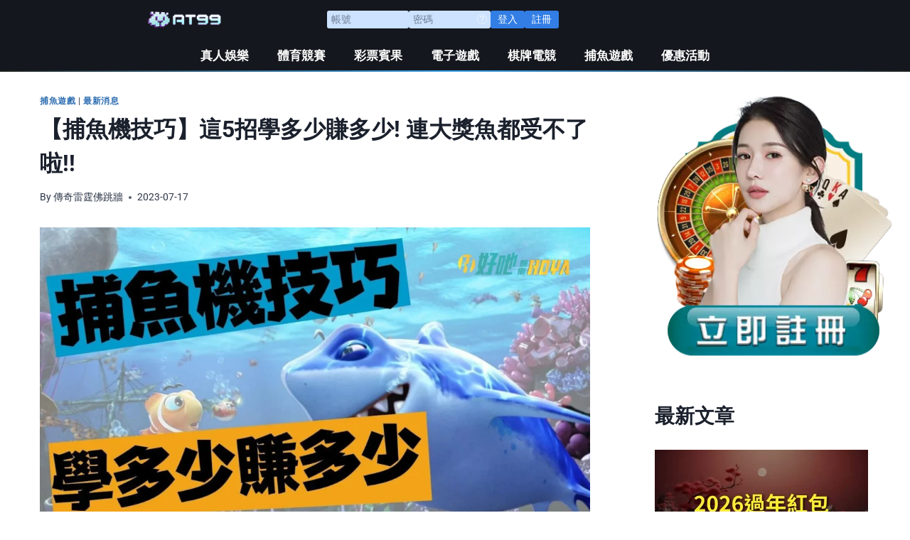

--- FILE ---
content_type: text/html; charset=UTF-8
request_url: https://hoya168.tw/2023/07/17/fishing-machine-tips/
body_size: 40069
content:
<!doctype html>
<html lang="zh-TW" prefix="og: https://ogp.me/ns#" class="no-js" itemtype="https://schema.org/Blog" itemscope>
<head>
	<meta charset="UTF-8">
	<meta name="viewport" content="width=device-width, initial-scale=1, minimum-scale=1">
	<meta name="keywords" content="HOYA娛樂城、好野娛樂城、USDT娛樂城、娛樂城體驗金、娛樂城洗碼、娛樂城出金">
	<!-- Google tag (gtag.js) -->
	<script async src="https://www.googletagmanager.com/gtag/js?id=G-60E01626QP"></script>
	<script>
	  window.dataLayer = window.dataLayer || [];
	  function gtag(){dataLayer.push(arguments);}
	  gtag('js', new Date());

	  gtag('config', 'G-60E01626QP');
	</script>
	    <style>
        .pro-wccp:before {
            content: "\f160";
            top: 3px;
        }
        .pro-wccp:before{
            color:#02CA03 !important
        }
        .pro-wccp {
            transform: rotate(45deg);
        }
    </style>
    
<!-- Search Engine Optimization by Rank Math PRO - https://rankmath.com/ -->
<title>【捕魚機技巧】這5招學多少賺多少! 連大獎魚都受不了啦!! - AT99娛樂城</title>
<meta name="description" content="捕魚機是款人人皆可馬上上手的電子遊戲，除了用砲彈擊落魚之外，每種魚都有所謂的賠率倍數。現在就可透過捕魚機賺錢，靠著小編分享的捕魚機技巧，有更多種捕魚機台遊戲讓你可以選擇唷! 這邊提供四招捕魚機破解讓你聞香。別再胡亂發射浪費子彈拉，抓魚也是有技巧的唷～"/>
<meta name="robots" content="index, follow, max-snippet:-1, max-video-preview:-1, max-image-preview:large"/>
<link rel="canonical" href="https://hoya168.tw/2023/07/17/fishing-machine-tips/" />
<meta property="og:locale" content="zh_TW" />
<meta property="og:type" content="article" />
<meta property="og:title" content="【捕魚機技巧】這5招學多少賺多少! 連大獎魚都受不了啦!! - AT99娛樂城" />
<meta property="og:description" content="捕魚機是款人人皆可馬上上手的電子遊戲，除了用砲彈擊落魚之外，每種魚都有所謂的賠率倍數。現在就可透過捕魚機賺錢，靠著小編分享的捕魚機技巧，有更多種捕魚機台遊戲讓你可以選擇唷! 這邊提供四招捕魚機破解讓你聞香。別再胡亂發射浪費子彈拉，抓魚也是有技巧的唷～" />
<meta property="og:url" content="https://hoya168.tw/2023/07/17/fishing-machine-tips/" />
<meta property="og:site_name" content="AT99娛樂城" />
<meta property="article:tag" content="打魚機賺錢" />
<meta property="article:tag" content="捕魚技巧" />
<meta property="article:tag" content="捕魚機ptt" />
<meta property="article:tag" content="捕魚機介紹" />
<meta property="article:tag" content="捕魚機台" />
<meta property="article:tag" content="捕魚機技巧" />
<meta property="article:tag" content="捕魚機機率" />
<meta property="article:tag" content="捕魚機玩法" />
<meta property="article:tag" content="捕魚機破解" />
<meta property="article:tag" content="捕魚機賭博" />
<meta property="article:section" content="捕魚遊戲" />
<meta property="og:updated_time" content="2023-12-09T17:54:03+08:00" />
<meta property="og:image" content="https://hoya168.tw/wp-content/uploads/2023/07/Fishing-Machine-Tips.webp" />
<meta property="og:image:secure_url" content="https://hoya168.tw/wp-content/uploads/2023/07/Fishing-Machine-Tips.webp" />
<meta property="og:image:width" content="1600" />
<meta property="og:image:height" content="900" />
<meta property="og:image:alt" content="捕魚機技巧 捕魚機玩法 打魚機賺錢" />
<meta property="og:image:type" content="image/webp" />
<meta property="article:published_time" content="2023-07-17T17:14:24+08:00" />
<meta property="article:modified_time" content="2023-12-09T17:54:03+08:00" />
<meta name="twitter:card" content="summary_large_image" />
<meta name="twitter:title" content="【捕魚機技巧】這5招學多少賺多少! 連大獎魚都受不了啦!! - AT99娛樂城" />
<meta name="twitter:description" content="捕魚機是款人人皆可馬上上手的電子遊戲，除了用砲彈擊落魚之外，每種魚都有所謂的賠率倍數。現在就可透過捕魚機賺錢，靠著小編分享的捕魚機技巧，有更多種捕魚機台遊戲讓你可以選擇唷! 這邊提供四招捕魚機破解讓你聞香。別再胡亂發射浪費子彈拉，抓魚也是有技巧的唷～" />
<meta name="twitter:image" content="https://hoya168.tw/wp-content/uploads/2023/07/Fishing-Machine-Tips.webp" />
<meta name="twitter:label1" content="Written by" />
<meta name="twitter:data1" content="傳奇雷霆佛跳牆" />
<meta name="twitter:label2" content="Time to read" />
<meta name="twitter:data2" content="Less than a minute" />
<script type="application/ld+json" class="rank-math-schema-pro">{"@context":"https://schema.org","@graph":[{"@type":["Person","Organization"],"@id":"https://hoya168.tw/#person","name":"AT99\u5a1b\u6a02\u57ce","logo":{"@type":"ImageObject","@id":"https://hoya168.tw/#logo","url":"https://hoya168.tw/wp-content/uploads/2022/12/AT99-LOGO-150x97.webp","contentUrl":"https://hoya168.tw/wp-content/uploads/2022/12/AT99-LOGO-150x97.webp","caption":"AT99\u5a1b\u6a02\u57ce","inLanguage":"zh-TW"},"image":{"@type":"ImageObject","@id":"https://hoya168.tw/#logo","url":"https://hoya168.tw/wp-content/uploads/2022/12/AT99-LOGO-150x97.webp","contentUrl":"https://hoya168.tw/wp-content/uploads/2022/12/AT99-LOGO-150x97.webp","caption":"AT99\u5a1b\u6a02\u57ce","inLanguage":"zh-TW"}},{"@type":"WebSite","@id":"https://hoya168.tw/#website","url":"https://hoya168.tw","name":"AT99\u5a1b\u6a02\u57ce","publisher":{"@id":"https://hoya168.tw/#person"},"inLanguage":"zh-TW"},{"@type":"ImageObject","@id":"https://hoya168.tw/wp-content/uploads/2023/07/Fishing-Machine-Tips.webp","url":"https://hoya168.tw/wp-content/uploads/2023/07/Fishing-Machine-Tips.webp","width":"1600","height":"900","caption":"\u6355\u9b5a\u6a5f\u6280\u5de7 \u6355\u9b5a\u6a5f\u73a9\u6cd5 \u6253\u9b5a\u6a5f\u8cfa\u9322","inLanguage":"zh-TW"},{"@type":"WebPage","@id":"https://hoya168.tw/2023/07/17/fishing-machine-tips/#webpage","url":"https://hoya168.tw/2023/07/17/fishing-machine-tips/","name":"\u3010\u6355\u9b5a\u6a5f\u6280\u5de7\u3011\u90195\u62db\u5b78\u591a\u5c11\u8cfa\u591a\u5c11! \u9023\u5927\u734e\u9b5a\u90fd\u53d7\u4e0d\u4e86\u5566!! - AT99\u5a1b\u6a02\u57ce","datePublished":"2023-07-17T17:14:24+08:00","dateModified":"2023-12-09T17:54:03+08:00","isPartOf":{"@id":"https://hoya168.tw/#website"},"primaryImageOfPage":{"@id":"https://hoya168.tw/wp-content/uploads/2023/07/Fishing-Machine-Tips.webp"},"inLanguage":"zh-TW"},{"@type":"Person","@id":"https://hoya168.tw/author/loisselfe4/","name":"\u50b3\u5947\u96f7\u9706\u4f5b\u8df3\u7246","url":"https://hoya168.tw/author/loisselfe4/","image":{"@type":"ImageObject","@id":"https://secure.gravatar.com/avatar/5aff389fb346fa70924825dbcd8c9b91f394011258d7db16ff8db00cc8240aa0?s=96&amp;d=mm&amp;r=g","url":"https://secure.gravatar.com/avatar/5aff389fb346fa70924825dbcd8c9b91f394011258d7db16ff8db00cc8240aa0?s=96&amp;d=mm&amp;r=g","caption":"\u50b3\u5947\u96f7\u9706\u4f5b\u8df3\u7246","inLanguage":"zh-TW"}},{"@type":"BlogPosting","headline":"\u3010\u6355\u9b5a\u6a5f\u6280\u5de7\u3011\u90195\u62db\u5b78\u591a\u5c11\u8cfa\u591a\u5c11! \u9023\u5927\u734e\u9b5a\u90fd\u53d7\u4e0d\u4e86\u5566!! - AT99\u5a1b\u6a02\u57ce","datePublished":"2023-07-17T17:14:24+08:00","dateModified":"2023-12-09T17:54:03+08:00","articleSection":"\u6355\u9b5a\u904a\u6232, \u6700\u65b0\u6d88\u606f","author":{"@id":"https://hoya168.tw/author/loisselfe4/","name":"\u50b3\u5947\u96f7\u9706\u4f5b\u8df3\u7246"},"publisher":{"@id":"https://hoya168.tw/#person"},"description":"\u6355\u9b5a\u6a5f\u662f\u6b3e\u4eba\u4eba\u7686\u53ef\u99ac\u4e0a\u4e0a\u624b\u7684\u96fb\u5b50\u904a\u6232\uff0c\u9664\u4e86\u7528\u7832\u5f48\u64ca\u843d\u9b5a\u4e4b\u5916\uff0c\u6bcf\u7a2e\u9b5a\u90fd\u6709\u6240\u8b02\u7684\u8ce0\u7387\u500d\u6578\u3002\u73fe\u5728\u5c31\u53ef\u900f\u904e\u6355\u9b5a\u6a5f\u8cfa\u9322\uff0c\u9760\u8457\u5c0f\u7de8\u5206\u4eab\u7684\u6355\u9b5a\u6a5f\u6280\u5de7\uff0c\u6709\u66f4\u591a\u7a2e\u6355\u9b5a\u6a5f\u53f0\u904a\u6232\u8b93\u4f60\u53ef\u4ee5\u9078\u64c7\u5537! \u9019\u908a\u63d0\u4f9b\u56db\u62db\u6355\u9b5a\u6a5f\u7834\u89e3\u8b93\u4f60\u805e\u9999\u3002\u5225\u518d\u80e1\u4e82\u767c\u5c04\u6d6a\u8cbb\u5b50\u5f48\u62c9\uff0c\u6293\u9b5a\u4e5f\u662f\u6709\u6280\u5de7\u7684\u5537\uff5e","name":"\u3010\u6355\u9b5a\u6a5f\u6280\u5de7\u3011\u90195\u62db\u5b78\u591a\u5c11\u8cfa\u591a\u5c11! \u9023\u5927\u734e\u9b5a\u90fd\u53d7\u4e0d\u4e86\u5566!! - AT99\u5a1b\u6a02\u57ce","@id":"https://hoya168.tw/2023/07/17/fishing-machine-tips/#richSnippet","isPartOf":{"@id":"https://hoya168.tw/2023/07/17/fishing-machine-tips/#webpage"},"image":{"@id":"https://hoya168.tw/wp-content/uploads/2023/07/Fishing-Machine-Tips.webp"},"inLanguage":"zh-TW","mainEntityOfPage":{"@id":"https://hoya168.tw/2023/07/17/fishing-machine-tips/#webpage"}}]}</script>
<!-- /Rank Math WordPress SEO plugin -->

<link rel='dns-prefetch' href='//static.addtoany.com' />
<link rel="alternate" type="application/rss+xml" title="訂閱《AT99娛樂城》&raquo; 資訊提供" href="https://hoya168.tw/feed/" />
<link rel="alternate" type="application/rss+xml" title="訂閱《AT99娛樂城》&raquo; 留言的資訊提供" href="https://hoya168.tw/comments/feed/" />
			<script>document.documentElement.classList.remove( 'no-js' );</script>
			<link rel="alternate" title="oEmbed (JSON)" type="application/json+oembed" href="https://hoya168.tw/wp-json/oembed/1.0/embed?url=https%3A%2F%2Fhoya168.tw%2F2023%2F07%2F17%2Ffishing-machine-tips%2F" />
<link rel="alternate" title="oEmbed (XML)" type="text/xml+oembed" href="https://hoya168.tw/wp-json/oembed/1.0/embed?url=https%3A%2F%2Fhoya168.tw%2F2023%2F07%2F17%2Ffishing-machine-tips%2F&#038;format=xml" />
<!-- hoya168.tw is managing ads with Advanced Ads 1.44.0 – https://wpadvancedads.com/ --><script id="hoya1-ready">
			window.advanced_ads_ready=function(e,a){a=a||"complete";var d=function(e){return"interactive"===a?"loading"!==e:"complete"===e};d(document.readyState)?e():document.addEventListener("readystatechange",(function(a){d(a.target.readyState)&&e()}),{once:"interactive"===a})},window.advanced_ads_ready_queue=window.advanced_ads_ready_queue||[];		</script>
		<style id='wp-img-auto-sizes-contain-inline-css'>
img:is([sizes=auto i],[sizes^="auto," i]){contain-intrinsic-size:3000px 1500px}
/*# sourceURL=wp-img-auto-sizes-contain-inline-css */
</style>
<style id='wp-emoji-styles-inline-css'>

	img.wp-smiley, img.emoji {
		display: inline !important;
		border: none !important;
		box-shadow: none !important;
		height: 1em !important;
		width: 1em !important;
		margin: 0 0.07em !important;
		vertical-align: -0.1em !important;
		background: none !important;
		padding: 0 !important;
	}
/*# sourceURL=wp-emoji-styles-inline-css */
</style>
<link rel='stylesheet' id='wp-block-library-css' href='https://hoya168.tw/wp-includes/css/dist/block-library/style.min.css?ver=6.9' media='all' />
<style id='wp-block-button-inline-css'>
.wp-block-button__link{align-content:center;box-sizing:border-box;cursor:pointer;display:inline-block;height:100%;text-align:center;word-break:break-word}.wp-block-button__link.aligncenter{text-align:center}.wp-block-button__link.alignright{text-align:right}:where(.wp-block-button__link){border-radius:9999px;box-shadow:none;padding:calc(.667em + 2px) calc(1.333em + 2px);text-decoration:none}.wp-block-button[style*=text-decoration] .wp-block-button__link{text-decoration:inherit}.wp-block-buttons>.wp-block-button.has-custom-width{max-width:none}.wp-block-buttons>.wp-block-button.has-custom-width .wp-block-button__link{width:100%}.wp-block-buttons>.wp-block-button.has-custom-font-size .wp-block-button__link{font-size:inherit}.wp-block-buttons>.wp-block-button.wp-block-button__width-25{width:calc(25% - var(--wp--style--block-gap, .5em)*.75)}.wp-block-buttons>.wp-block-button.wp-block-button__width-50{width:calc(50% - var(--wp--style--block-gap, .5em)*.5)}.wp-block-buttons>.wp-block-button.wp-block-button__width-75{width:calc(75% - var(--wp--style--block-gap, .5em)*.25)}.wp-block-buttons>.wp-block-button.wp-block-button__width-100{flex-basis:100%;width:100%}.wp-block-buttons.is-vertical>.wp-block-button.wp-block-button__width-25{width:25%}.wp-block-buttons.is-vertical>.wp-block-button.wp-block-button__width-50{width:50%}.wp-block-buttons.is-vertical>.wp-block-button.wp-block-button__width-75{width:75%}.wp-block-button.is-style-squared,.wp-block-button__link.wp-block-button.is-style-squared{border-radius:0}.wp-block-button.no-border-radius,.wp-block-button__link.no-border-radius{border-radius:0!important}:root :where(.wp-block-button .wp-block-button__link.is-style-outline),:root :where(.wp-block-button.is-style-outline>.wp-block-button__link){border:2px solid;padding:.667em 1.333em}:root :where(.wp-block-button .wp-block-button__link.is-style-outline:not(.has-text-color)),:root :where(.wp-block-button.is-style-outline>.wp-block-button__link:not(.has-text-color)){color:currentColor}:root :where(.wp-block-button .wp-block-button__link.is-style-outline:not(.has-background)),:root :where(.wp-block-button.is-style-outline>.wp-block-button__link:not(.has-background)){background-color:initial;background-image:none}
/*# sourceURL=https://hoya168.tw/wp-includes/blocks/button/style.min.css */
</style>
<style id='wp-block-categories-inline-css'>
.wp-block-categories{box-sizing:border-box}.wp-block-categories.alignleft{margin-right:2em}.wp-block-categories.alignright{margin-left:2em}.wp-block-categories.wp-block-categories-dropdown.aligncenter{text-align:center}.wp-block-categories .wp-block-categories__label{display:block;width:100%}
/*# sourceURL=https://hoya168.tw/wp-includes/blocks/categories/style.min.css */
</style>
<style id='wp-block-heading-inline-css'>
h1:where(.wp-block-heading).has-background,h2:where(.wp-block-heading).has-background,h3:where(.wp-block-heading).has-background,h4:where(.wp-block-heading).has-background,h5:where(.wp-block-heading).has-background,h6:where(.wp-block-heading).has-background{padding:1.25em 2.375em}h1.has-text-align-left[style*=writing-mode]:where([style*=vertical-lr]),h1.has-text-align-right[style*=writing-mode]:where([style*=vertical-rl]),h2.has-text-align-left[style*=writing-mode]:where([style*=vertical-lr]),h2.has-text-align-right[style*=writing-mode]:where([style*=vertical-rl]),h3.has-text-align-left[style*=writing-mode]:where([style*=vertical-lr]),h3.has-text-align-right[style*=writing-mode]:where([style*=vertical-rl]),h4.has-text-align-left[style*=writing-mode]:where([style*=vertical-lr]),h4.has-text-align-right[style*=writing-mode]:where([style*=vertical-rl]),h5.has-text-align-left[style*=writing-mode]:where([style*=vertical-lr]),h5.has-text-align-right[style*=writing-mode]:where([style*=vertical-rl]),h6.has-text-align-left[style*=writing-mode]:where([style*=vertical-lr]),h6.has-text-align-right[style*=writing-mode]:where([style*=vertical-rl]){rotate:180deg}
/*# sourceURL=https://hoya168.tw/wp-includes/blocks/heading/style.min.css */
</style>
<style id='wp-block-image-inline-css'>
.wp-block-image>a,.wp-block-image>figure>a{display:inline-block}.wp-block-image img{box-sizing:border-box;height:auto;max-width:100%;vertical-align:bottom}@media not (prefers-reduced-motion){.wp-block-image img.hide{visibility:hidden}.wp-block-image img.show{animation:show-content-image .4s}}.wp-block-image[style*=border-radius] img,.wp-block-image[style*=border-radius]>a{border-radius:inherit}.wp-block-image.has-custom-border img{box-sizing:border-box}.wp-block-image.aligncenter{text-align:center}.wp-block-image.alignfull>a,.wp-block-image.alignwide>a{width:100%}.wp-block-image.alignfull img,.wp-block-image.alignwide img{height:auto;width:100%}.wp-block-image .aligncenter,.wp-block-image .alignleft,.wp-block-image .alignright,.wp-block-image.aligncenter,.wp-block-image.alignleft,.wp-block-image.alignright{display:table}.wp-block-image .aligncenter>figcaption,.wp-block-image .alignleft>figcaption,.wp-block-image .alignright>figcaption,.wp-block-image.aligncenter>figcaption,.wp-block-image.alignleft>figcaption,.wp-block-image.alignright>figcaption{caption-side:bottom;display:table-caption}.wp-block-image .alignleft{float:left;margin:.5em 1em .5em 0}.wp-block-image .alignright{float:right;margin:.5em 0 .5em 1em}.wp-block-image .aligncenter{margin-left:auto;margin-right:auto}.wp-block-image :where(figcaption){margin-bottom:1em;margin-top:.5em}.wp-block-image.is-style-circle-mask img{border-radius:9999px}@supports ((-webkit-mask-image:none) or (mask-image:none)) or (-webkit-mask-image:none){.wp-block-image.is-style-circle-mask img{border-radius:0;-webkit-mask-image:url('data:image/svg+xml;utf8,<svg viewBox="0 0 100 100" xmlns="http://www.w3.org/2000/svg"><circle cx="50" cy="50" r="50"/></svg>');mask-image:url('data:image/svg+xml;utf8,<svg viewBox="0 0 100 100" xmlns="http://www.w3.org/2000/svg"><circle cx="50" cy="50" r="50"/></svg>');mask-mode:alpha;-webkit-mask-position:center;mask-position:center;-webkit-mask-repeat:no-repeat;mask-repeat:no-repeat;-webkit-mask-size:contain;mask-size:contain}}:root :where(.wp-block-image.is-style-rounded img,.wp-block-image .is-style-rounded img){border-radius:9999px}.wp-block-image figure{margin:0}.wp-lightbox-container{display:flex;flex-direction:column;position:relative}.wp-lightbox-container img{cursor:zoom-in}.wp-lightbox-container img:hover+button{opacity:1}.wp-lightbox-container button{align-items:center;backdrop-filter:blur(16px) saturate(180%);background-color:#5a5a5a40;border:none;border-radius:4px;cursor:zoom-in;display:flex;height:20px;justify-content:center;opacity:0;padding:0;position:absolute;right:16px;text-align:center;top:16px;width:20px;z-index:100}@media not (prefers-reduced-motion){.wp-lightbox-container button{transition:opacity .2s ease}}.wp-lightbox-container button:focus-visible{outline:3px auto #5a5a5a40;outline:3px auto -webkit-focus-ring-color;outline-offset:3px}.wp-lightbox-container button:hover{cursor:pointer;opacity:1}.wp-lightbox-container button:focus{opacity:1}.wp-lightbox-container button:focus,.wp-lightbox-container button:hover,.wp-lightbox-container button:not(:hover):not(:active):not(.has-background){background-color:#5a5a5a40;border:none}.wp-lightbox-overlay{box-sizing:border-box;cursor:zoom-out;height:100vh;left:0;overflow:hidden;position:fixed;top:0;visibility:hidden;width:100%;z-index:100000}.wp-lightbox-overlay .close-button{align-items:center;cursor:pointer;display:flex;justify-content:center;min-height:40px;min-width:40px;padding:0;position:absolute;right:calc(env(safe-area-inset-right) + 16px);top:calc(env(safe-area-inset-top) + 16px);z-index:5000000}.wp-lightbox-overlay .close-button:focus,.wp-lightbox-overlay .close-button:hover,.wp-lightbox-overlay .close-button:not(:hover):not(:active):not(.has-background){background:none;border:none}.wp-lightbox-overlay .lightbox-image-container{height:var(--wp--lightbox-container-height);left:50%;overflow:hidden;position:absolute;top:50%;transform:translate(-50%,-50%);transform-origin:top left;width:var(--wp--lightbox-container-width);z-index:9999999999}.wp-lightbox-overlay .wp-block-image{align-items:center;box-sizing:border-box;display:flex;height:100%;justify-content:center;margin:0;position:relative;transform-origin:0 0;width:100%;z-index:3000000}.wp-lightbox-overlay .wp-block-image img{height:var(--wp--lightbox-image-height);min-height:var(--wp--lightbox-image-height);min-width:var(--wp--lightbox-image-width);width:var(--wp--lightbox-image-width)}.wp-lightbox-overlay .wp-block-image figcaption{display:none}.wp-lightbox-overlay button{background:none;border:none}.wp-lightbox-overlay .scrim{background-color:#fff;height:100%;opacity:.9;position:absolute;width:100%;z-index:2000000}.wp-lightbox-overlay.active{visibility:visible}@media not (prefers-reduced-motion){.wp-lightbox-overlay.active{animation:turn-on-visibility .25s both}.wp-lightbox-overlay.active img{animation:turn-on-visibility .35s both}.wp-lightbox-overlay.show-closing-animation:not(.active){animation:turn-off-visibility .35s both}.wp-lightbox-overlay.show-closing-animation:not(.active) img{animation:turn-off-visibility .25s both}.wp-lightbox-overlay.zoom.active{animation:none;opacity:1;visibility:visible}.wp-lightbox-overlay.zoom.active .lightbox-image-container{animation:lightbox-zoom-in .4s}.wp-lightbox-overlay.zoom.active .lightbox-image-container img{animation:none}.wp-lightbox-overlay.zoom.active .scrim{animation:turn-on-visibility .4s forwards}.wp-lightbox-overlay.zoom.show-closing-animation:not(.active){animation:none}.wp-lightbox-overlay.zoom.show-closing-animation:not(.active) .lightbox-image-container{animation:lightbox-zoom-out .4s}.wp-lightbox-overlay.zoom.show-closing-animation:not(.active) .lightbox-image-container img{animation:none}.wp-lightbox-overlay.zoom.show-closing-animation:not(.active) .scrim{animation:turn-off-visibility .4s forwards}}@keyframes show-content-image{0%{visibility:hidden}99%{visibility:hidden}to{visibility:visible}}@keyframes turn-on-visibility{0%{opacity:0}to{opacity:1}}@keyframes turn-off-visibility{0%{opacity:1;visibility:visible}99%{opacity:0;visibility:visible}to{opacity:0;visibility:hidden}}@keyframes lightbox-zoom-in{0%{transform:translate(calc((-100vw + var(--wp--lightbox-scrollbar-width))/2 + var(--wp--lightbox-initial-left-position)),calc(-50vh + var(--wp--lightbox-initial-top-position))) scale(var(--wp--lightbox-scale))}to{transform:translate(-50%,-50%) scale(1)}}@keyframes lightbox-zoom-out{0%{transform:translate(-50%,-50%) scale(1);visibility:visible}99%{visibility:visible}to{transform:translate(calc((-100vw + var(--wp--lightbox-scrollbar-width))/2 + var(--wp--lightbox-initial-left-position)),calc(-50vh + var(--wp--lightbox-initial-top-position))) scale(var(--wp--lightbox-scale));visibility:hidden}}
/*# sourceURL=https://hoya168.tw/wp-includes/blocks/image/style.min.css */
</style>
<style id='wp-block-latest-posts-inline-css'>
.wp-block-latest-posts{box-sizing:border-box}.wp-block-latest-posts.alignleft{margin-right:2em}.wp-block-latest-posts.alignright{margin-left:2em}.wp-block-latest-posts.wp-block-latest-posts__list{list-style:none}.wp-block-latest-posts.wp-block-latest-posts__list li{clear:both;overflow-wrap:break-word}.wp-block-latest-posts.is-grid{display:flex;flex-wrap:wrap}.wp-block-latest-posts.is-grid li{margin:0 1.25em 1.25em 0;width:100%}@media (min-width:600px){.wp-block-latest-posts.columns-2 li{width:calc(50% - .625em)}.wp-block-latest-posts.columns-2 li:nth-child(2n){margin-right:0}.wp-block-latest-posts.columns-3 li{width:calc(33.33333% - .83333em)}.wp-block-latest-posts.columns-3 li:nth-child(3n){margin-right:0}.wp-block-latest-posts.columns-4 li{width:calc(25% - .9375em)}.wp-block-latest-posts.columns-4 li:nth-child(4n){margin-right:0}.wp-block-latest-posts.columns-5 li{width:calc(20% - 1em)}.wp-block-latest-posts.columns-5 li:nth-child(5n){margin-right:0}.wp-block-latest-posts.columns-6 li{width:calc(16.66667% - 1.04167em)}.wp-block-latest-posts.columns-6 li:nth-child(6n){margin-right:0}}:root :where(.wp-block-latest-posts.is-grid){padding:0}:root :where(.wp-block-latest-posts.wp-block-latest-posts__list){padding-left:0}.wp-block-latest-posts__post-author,.wp-block-latest-posts__post-date{display:block;font-size:.8125em}.wp-block-latest-posts__post-excerpt,.wp-block-latest-posts__post-full-content{margin-bottom:1em;margin-top:.5em}.wp-block-latest-posts__featured-image a{display:inline-block}.wp-block-latest-posts__featured-image img{height:auto;max-width:100%;width:auto}.wp-block-latest-posts__featured-image.alignleft{float:left;margin-right:1em}.wp-block-latest-posts__featured-image.alignright{float:right;margin-left:1em}.wp-block-latest-posts__featured-image.aligncenter{margin-bottom:1em;text-align:center}
/*# sourceURL=https://hoya168.tw/wp-includes/blocks/latest-posts/style.min.css */
</style>
<style id='wp-block-list-inline-css'>
ol,ul{box-sizing:border-box}:root :where(.wp-block-list.has-background){padding:1.25em 2.375em}
/*# sourceURL=https://hoya168.tw/wp-includes/blocks/list/style.min.css */
</style>
<style id='wp-block-buttons-inline-css'>
.wp-block-buttons{box-sizing:border-box}.wp-block-buttons.is-vertical{flex-direction:column}.wp-block-buttons.is-vertical>.wp-block-button:last-child{margin-bottom:0}.wp-block-buttons>.wp-block-button{display:inline-block;margin:0}.wp-block-buttons.is-content-justification-left{justify-content:flex-start}.wp-block-buttons.is-content-justification-left.is-vertical{align-items:flex-start}.wp-block-buttons.is-content-justification-center{justify-content:center}.wp-block-buttons.is-content-justification-center.is-vertical{align-items:center}.wp-block-buttons.is-content-justification-right{justify-content:flex-end}.wp-block-buttons.is-content-justification-right.is-vertical{align-items:flex-end}.wp-block-buttons.is-content-justification-space-between{justify-content:space-between}.wp-block-buttons.aligncenter{text-align:center}.wp-block-buttons:not(.is-content-justification-space-between,.is-content-justification-right,.is-content-justification-left,.is-content-justification-center) .wp-block-button.aligncenter{margin-left:auto;margin-right:auto;width:100%}.wp-block-buttons[style*=text-decoration] .wp-block-button,.wp-block-buttons[style*=text-decoration] .wp-block-button__link{text-decoration:inherit}.wp-block-buttons.has-custom-font-size .wp-block-button__link{font-size:inherit}.wp-block-buttons .wp-block-button__link{width:100%}.wp-block-button.aligncenter{text-align:center}
/*# sourceURL=https://hoya168.tw/wp-includes/blocks/buttons/style.min.css */
</style>
<style id='wp-block-search-inline-css'>
.wp-block-search__button{margin-left:10px;word-break:normal}.wp-block-search__button.has-icon{line-height:0}.wp-block-search__button svg{height:1.25em;min-height:24px;min-width:24px;width:1.25em;fill:currentColor;vertical-align:text-bottom}:where(.wp-block-search__button){border:1px solid #ccc;padding:6px 10px}.wp-block-search__inside-wrapper{display:flex;flex:auto;flex-wrap:nowrap;max-width:100%}.wp-block-search__label{width:100%}.wp-block-search.wp-block-search__button-only .wp-block-search__button{box-sizing:border-box;display:flex;flex-shrink:0;justify-content:center;margin-left:0;max-width:100%}.wp-block-search.wp-block-search__button-only .wp-block-search__inside-wrapper{min-width:0!important;transition-property:width}.wp-block-search.wp-block-search__button-only .wp-block-search__input{flex-basis:100%;transition-duration:.3s}.wp-block-search.wp-block-search__button-only.wp-block-search__searchfield-hidden,.wp-block-search.wp-block-search__button-only.wp-block-search__searchfield-hidden .wp-block-search__inside-wrapper{overflow:hidden}.wp-block-search.wp-block-search__button-only.wp-block-search__searchfield-hidden .wp-block-search__input{border-left-width:0!important;border-right-width:0!important;flex-basis:0;flex-grow:0;margin:0;min-width:0!important;padding-left:0!important;padding-right:0!important;width:0!important}:where(.wp-block-search__input){appearance:none;border:1px solid #949494;flex-grow:1;font-family:inherit;font-size:inherit;font-style:inherit;font-weight:inherit;letter-spacing:inherit;line-height:inherit;margin-left:0;margin-right:0;min-width:3rem;padding:8px;text-decoration:unset!important;text-transform:inherit}:where(.wp-block-search__button-inside .wp-block-search__inside-wrapper){background-color:#fff;border:1px solid #949494;box-sizing:border-box;padding:4px}:where(.wp-block-search__button-inside .wp-block-search__inside-wrapper) .wp-block-search__input{border:none;border-radius:0;padding:0 4px}:where(.wp-block-search__button-inside .wp-block-search__inside-wrapper) .wp-block-search__input:focus{outline:none}:where(.wp-block-search__button-inside .wp-block-search__inside-wrapper) :where(.wp-block-search__button){padding:4px 8px}.wp-block-search.aligncenter .wp-block-search__inside-wrapper{margin:auto}.wp-block[data-align=right] .wp-block-search.wp-block-search__button-only .wp-block-search__inside-wrapper{float:right}
/*# sourceURL=https://hoya168.tw/wp-includes/blocks/search/style.min.css */
</style>
<style id='wp-block-paragraph-inline-css'>
.is-small-text{font-size:.875em}.is-regular-text{font-size:1em}.is-large-text{font-size:2.25em}.is-larger-text{font-size:3em}.has-drop-cap:not(:focus):first-letter{float:left;font-size:8.4em;font-style:normal;font-weight:100;line-height:.68;margin:.05em .1em 0 0;text-transform:uppercase}body.rtl .has-drop-cap:not(:focus):first-letter{float:none;margin-left:.1em}p.has-drop-cap.has-background{overflow:hidden}:root :where(p.has-background){padding:1.25em 2.375em}:where(p.has-text-color:not(.has-link-color)) a{color:inherit}p.has-text-align-left[style*="writing-mode:vertical-lr"],p.has-text-align-right[style*="writing-mode:vertical-rl"]{rotate:180deg}
/*# sourceURL=https://hoya168.tw/wp-includes/blocks/paragraph/style.min.css */
</style>
<style id='global-styles-inline-css'>
:root{--wp--preset--aspect-ratio--square: 1;--wp--preset--aspect-ratio--4-3: 4/3;--wp--preset--aspect-ratio--3-4: 3/4;--wp--preset--aspect-ratio--3-2: 3/2;--wp--preset--aspect-ratio--2-3: 2/3;--wp--preset--aspect-ratio--16-9: 16/9;--wp--preset--aspect-ratio--9-16: 9/16;--wp--preset--color--black: #000000;--wp--preset--color--cyan-bluish-gray: #abb8c3;--wp--preset--color--white: #ffffff;--wp--preset--color--pale-pink: #f78da7;--wp--preset--color--vivid-red: #cf2e2e;--wp--preset--color--luminous-vivid-orange: #ff6900;--wp--preset--color--luminous-vivid-amber: #fcb900;--wp--preset--color--light-green-cyan: #7bdcb5;--wp--preset--color--vivid-green-cyan: #00d084;--wp--preset--color--pale-cyan-blue: #8ed1fc;--wp--preset--color--vivid-cyan-blue: #0693e3;--wp--preset--color--vivid-purple: #9b51e0;--wp--preset--color--theme-palette-1: #2B6CB0;--wp--preset--color--theme-palette-2: #215387;--wp--preset--color--theme-palette-3: #1A202C;--wp--preset--color--theme-palette-4: #2D3748;--wp--preset--color--theme-palette-5: #4A5568;--wp--preset--color--theme-palette-6: #718096;--wp--preset--color--theme-palette-7: rgba(237,242,247,0);--wp--preset--color--theme-palette-8: rgba(247,250,252,0);--wp--preset--color--theme-palette-9: rgba(255,255,255,0.02);--wp--preset--gradient--vivid-cyan-blue-to-vivid-purple: linear-gradient(135deg,rgb(6,147,227) 0%,rgb(155,81,224) 100%);--wp--preset--gradient--light-green-cyan-to-vivid-green-cyan: linear-gradient(135deg,rgb(122,220,180) 0%,rgb(0,208,130) 100%);--wp--preset--gradient--luminous-vivid-amber-to-luminous-vivid-orange: linear-gradient(135deg,rgb(252,185,0) 0%,rgb(255,105,0) 100%);--wp--preset--gradient--luminous-vivid-orange-to-vivid-red: linear-gradient(135deg,rgb(255,105,0) 0%,rgb(207,46,46) 100%);--wp--preset--gradient--very-light-gray-to-cyan-bluish-gray: linear-gradient(135deg,rgb(238,238,238) 0%,rgb(169,184,195) 100%);--wp--preset--gradient--cool-to-warm-spectrum: linear-gradient(135deg,rgb(74,234,220) 0%,rgb(151,120,209) 20%,rgb(207,42,186) 40%,rgb(238,44,130) 60%,rgb(251,105,98) 80%,rgb(254,248,76) 100%);--wp--preset--gradient--blush-light-purple: linear-gradient(135deg,rgb(255,206,236) 0%,rgb(152,150,240) 100%);--wp--preset--gradient--blush-bordeaux: linear-gradient(135deg,rgb(254,205,165) 0%,rgb(254,45,45) 50%,rgb(107,0,62) 100%);--wp--preset--gradient--luminous-dusk: linear-gradient(135deg,rgb(255,203,112) 0%,rgb(199,81,192) 50%,rgb(65,88,208) 100%);--wp--preset--gradient--pale-ocean: linear-gradient(135deg,rgb(255,245,203) 0%,rgb(182,227,212) 50%,rgb(51,167,181) 100%);--wp--preset--gradient--electric-grass: linear-gradient(135deg,rgb(202,248,128) 0%,rgb(113,206,126) 100%);--wp--preset--gradient--midnight: linear-gradient(135deg,rgb(2,3,129) 0%,rgb(40,116,252) 100%);--wp--preset--font-size--small: 14px;--wp--preset--font-size--medium: 24px;--wp--preset--font-size--large: 32px;--wp--preset--font-size--x-large: 42px;--wp--preset--font-size--larger: 40px;--wp--preset--spacing--20: 0.44rem;--wp--preset--spacing--30: 0.67rem;--wp--preset--spacing--40: 1rem;--wp--preset--spacing--50: 1.5rem;--wp--preset--spacing--60: 2.25rem;--wp--preset--spacing--70: 3.38rem;--wp--preset--spacing--80: 5.06rem;--wp--preset--shadow--natural: 6px 6px 9px rgba(0, 0, 0, 0.2);--wp--preset--shadow--deep: 12px 12px 50px rgba(0, 0, 0, 0.4);--wp--preset--shadow--sharp: 6px 6px 0px rgba(0, 0, 0, 0.2);--wp--preset--shadow--outlined: 6px 6px 0px -3px rgb(255, 255, 255), 6px 6px rgb(0, 0, 0);--wp--preset--shadow--crisp: 6px 6px 0px rgb(0, 0, 0);}:where(.is-layout-flex){gap: 0.5em;}:where(.is-layout-grid){gap: 0.5em;}body .is-layout-flex{display: flex;}.is-layout-flex{flex-wrap: wrap;align-items: center;}.is-layout-flex > :is(*, div){margin: 0;}body .is-layout-grid{display: grid;}.is-layout-grid > :is(*, div){margin: 0;}:where(.wp-block-columns.is-layout-flex){gap: 2em;}:where(.wp-block-columns.is-layout-grid){gap: 2em;}:where(.wp-block-post-template.is-layout-flex){gap: 1.25em;}:where(.wp-block-post-template.is-layout-grid){gap: 1.25em;}.has-black-color{color: var(--wp--preset--color--black) !important;}.has-cyan-bluish-gray-color{color: var(--wp--preset--color--cyan-bluish-gray) !important;}.has-white-color{color: var(--wp--preset--color--white) !important;}.has-pale-pink-color{color: var(--wp--preset--color--pale-pink) !important;}.has-vivid-red-color{color: var(--wp--preset--color--vivid-red) !important;}.has-luminous-vivid-orange-color{color: var(--wp--preset--color--luminous-vivid-orange) !important;}.has-luminous-vivid-amber-color{color: var(--wp--preset--color--luminous-vivid-amber) !important;}.has-light-green-cyan-color{color: var(--wp--preset--color--light-green-cyan) !important;}.has-vivid-green-cyan-color{color: var(--wp--preset--color--vivid-green-cyan) !important;}.has-pale-cyan-blue-color{color: var(--wp--preset--color--pale-cyan-blue) !important;}.has-vivid-cyan-blue-color{color: var(--wp--preset--color--vivid-cyan-blue) !important;}.has-vivid-purple-color{color: var(--wp--preset--color--vivid-purple) !important;}.has-black-background-color{background-color: var(--wp--preset--color--black) !important;}.has-cyan-bluish-gray-background-color{background-color: var(--wp--preset--color--cyan-bluish-gray) !important;}.has-white-background-color{background-color: var(--wp--preset--color--white) !important;}.has-pale-pink-background-color{background-color: var(--wp--preset--color--pale-pink) !important;}.has-vivid-red-background-color{background-color: var(--wp--preset--color--vivid-red) !important;}.has-luminous-vivid-orange-background-color{background-color: var(--wp--preset--color--luminous-vivid-orange) !important;}.has-luminous-vivid-amber-background-color{background-color: var(--wp--preset--color--luminous-vivid-amber) !important;}.has-light-green-cyan-background-color{background-color: var(--wp--preset--color--light-green-cyan) !important;}.has-vivid-green-cyan-background-color{background-color: var(--wp--preset--color--vivid-green-cyan) !important;}.has-pale-cyan-blue-background-color{background-color: var(--wp--preset--color--pale-cyan-blue) !important;}.has-vivid-cyan-blue-background-color{background-color: var(--wp--preset--color--vivid-cyan-blue) !important;}.has-vivid-purple-background-color{background-color: var(--wp--preset--color--vivid-purple) !important;}.has-black-border-color{border-color: var(--wp--preset--color--black) !important;}.has-cyan-bluish-gray-border-color{border-color: var(--wp--preset--color--cyan-bluish-gray) !important;}.has-white-border-color{border-color: var(--wp--preset--color--white) !important;}.has-pale-pink-border-color{border-color: var(--wp--preset--color--pale-pink) !important;}.has-vivid-red-border-color{border-color: var(--wp--preset--color--vivid-red) !important;}.has-luminous-vivid-orange-border-color{border-color: var(--wp--preset--color--luminous-vivid-orange) !important;}.has-luminous-vivid-amber-border-color{border-color: var(--wp--preset--color--luminous-vivid-amber) !important;}.has-light-green-cyan-border-color{border-color: var(--wp--preset--color--light-green-cyan) !important;}.has-vivid-green-cyan-border-color{border-color: var(--wp--preset--color--vivid-green-cyan) !important;}.has-pale-cyan-blue-border-color{border-color: var(--wp--preset--color--pale-cyan-blue) !important;}.has-vivid-cyan-blue-border-color{border-color: var(--wp--preset--color--vivid-cyan-blue) !important;}.has-vivid-purple-border-color{border-color: var(--wp--preset--color--vivid-purple) !important;}.has-vivid-cyan-blue-to-vivid-purple-gradient-background{background: var(--wp--preset--gradient--vivid-cyan-blue-to-vivid-purple) !important;}.has-light-green-cyan-to-vivid-green-cyan-gradient-background{background: var(--wp--preset--gradient--light-green-cyan-to-vivid-green-cyan) !important;}.has-luminous-vivid-amber-to-luminous-vivid-orange-gradient-background{background: var(--wp--preset--gradient--luminous-vivid-amber-to-luminous-vivid-orange) !important;}.has-luminous-vivid-orange-to-vivid-red-gradient-background{background: var(--wp--preset--gradient--luminous-vivid-orange-to-vivid-red) !important;}.has-very-light-gray-to-cyan-bluish-gray-gradient-background{background: var(--wp--preset--gradient--very-light-gray-to-cyan-bluish-gray) !important;}.has-cool-to-warm-spectrum-gradient-background{background: var(--wp--preset--gradient--cool-to-warm-spectrum) !important;}.has-blush-light-purple-gradient-background{background: var(--wp--preset--gradient--blush-light-purple) !important;}.has-blush-bordeaux-gradient-background{background: var(--wp--preset--gradient--blush-bordeaux) !important;}.has-luminous-dusk-gradient-background{background: var(--wp--preset--gradient--luminous-dusk) !important;}.has-pale-ocean-gradient-background{background: var(--wp--preset--gradient--pale-ocean) !important;}.has-electric-grass-gradient-background{background: var(--wp--preset--gradient--electric-grass) !important;}.has-midnight-gradient-background{background: var(--wp--preset--gradient--midnight) !important;}.has-small-font-size{font-size: var(--wp--preset--font-size--small) !important;}.has-medium-font-size{font-size: var(--wp--preset--font-size--medium) !important;}.has-large-font-size{font-size: var(--wp--preset--font-size--large) !important;}.has-x-large-font-size{font-size: var(--wp--preset--font-size--x-large) !important;}
/*# sourceURL=global-styles-inline-css */
</style>

<style id='classic-theme-styles-inline-css'>
/*! This file is auto-generated */
.wp-block-button__link{color:#fff;background-color:#32373c;border-radius:9999px;box-shadow:none;text-decoration:none;padding:calc(.667em + 2px) calc(1.333em + 2px);font-size:1.125em}.wp-block-file__button{background:#32373c;color:#fff;text-decoration:none}
/*# sourceURL=/wp-includes/css/classic-themes.min.css */
</style>
<link rel='stylesheet' id='YSFA-css' href='https://hoya168.tw/wp-content/plugins/faq-schema-block-to-accordion/assets/css/style.min.css?ver=1.0.5' media='all' />
<link rel='stylesheet' id='ivory-search-styles-css' href='https://hoya168.tw/wp-content/plugins/add-search-to-menu/public/css/ivory-search.min.css?ver=5.5.1' media='all' />
<link rel='stylesheet' id='ez-toc-css' href='https://hoya168.tw/wp-content/plugins/easy-table-of-contents/assets/css/screen.min.css?ver=2.0.49' media='all' />
<style id='ez-toc-inline-css'>
div#ez-toc-container p.ez-toc-title {font-size: 120%;}div#ez-toc-container p.ez-toc-title {font-weight: 500;}div#ez-toc-container ul li {font-size: 95%;}div#ez-toc-container nav ul ul li ul li {font-size: 90%!important;}
.ez-toc-container-direction {direction: ltr;}.ez-toc-counter ul{counter-reset: item ;}.ez-toc-counter nav ul li a::before {content: counters(item, ".", decimal) ". ";display: inline-block;counter-increment: item;flex-grow: 0;flex-shrink: 0;margin-right: .2em; float: left;}.ez-toc-widget-direction {direction: ltr;}.ez-toc-widget-container ul{counter-reset: item ;}.ez-toc-widget-container nav ul li a::before {content: counters(item, ".", decimal) ". ";display: inline-block;counter-increment: item;flex-grow: 0;flex-shrink: 0;margin-right: .2em; float: left;}
/*# sourceURL=ez-toc-inline-css */
</style>
<link rel='stylesheet' id='theme-styles-css' href='https://hoya168.tw/wp-content/themes/kadence/tha_style.css?ver=6.9' media='all' />
<link rel='stylesheet' id='kadence-global-css' href='https://hoya168.tw/wp-content/themes/kadence/assets/css/global.min.css?ver=1.1.40' media='all' />
<style id='kadence-global-inline-css'>
/* Kadence Base CSS */
:root{--global-palette1:#2B6CB0;--global-palette2:#215387;--global-palette3:#1A202C;--global-palette4:#2D3748;--global-palette5:#4A5568;--global-palette6:#718096;--global-palette7:rgba(237,242,247,0);--global-palette8:rgba(247,250,252,0);--global-palette9:rgba(255,255,255,0.02);--global-palette9rgb:255, 255, 255;--global-palette-highlight:var(--global-palette1);--global-palette-highlight-alt:var(--global-palette2);--global-palette-highlight-alt2:var(--global-palette9);--global-palette-btn-bg:var(--global-palette1);--global-palette-btn-bg-hover:var(--global-palette2);--global-palette-btn:var(--global-palette9);--global-palette-btn-hover:var(--global-palette9);--global-body-font-family:-apple-system,BlinkMacSystemFont,"Segoe UI",Roboto,Oxygen-Sans,Ubuntu,Cantarell,"Helvetica Neue",sans-serif, "Apple Color Emoji", "Segoe UI Emoji", "Segoe UI Symbol";--global-heading-font-family:inherit;--global-primary-nav-font-family:inherit;--global-fallback-font:sans-serif;--global-display-fallback-font:sans-serif;--global-content-width:1290px;--global-content-narrow-width:842px;--global-content-edge-padding:1.5rem;--global-content-boxed-padding:2rem;--global-calc-content-width:calc(1290px - var(--global-content-edge-padding) - var(--global-content-edge-padding) );--wp--style--global--content-size:var(--global-calc-content-width);}.wp-site-blocks{--global-vw:calc( 100vw - ( 0.5 * var(--scrollbar-offset)));}:root body.kadence-elementor-colors{--e-global-color-kadence1:var(--global-palette1);--e-global-color-kadence2:var(--global-palette2);--e-global-color-kadence3:var(--global-palette3);--e-global-color-kadence4:var(--global-palette4);--e-global-color-kadence5:var(--global-palette5);--e-global-color-kadence6:var(--global-palette6);--e-global-color-kadence7:var(--global-palette7);--e-global-color-kadence8:var(--global-palette8);--e-global-color-kadence9:var(--global-palette9);}:root .has-theme-palette-1-background-color{background-color:var(--global-palette1);}:root .has-theme-palette-1-color{color:var(--global-palette1);}:root .has-theme-palette-2-background-color{background-color:var(--global-palette2);}:root .has-theme-palette-2-color{color:var(--global-palette2);}:root .has-theme-palette-3-background-color{background-color:var(--global-palette3);}:root .has-theme-palette-3-color{color:var(--global-palette3);}:root .has-theme-palette-4-background-color{background-color:var(--global-palette4);}:root .has-theme-palette-4-color{color:var(--global-palette4);}:root .has-theme-palette-5-background-color{background-color:var(--global-palette5);}:root .has-theme-palette-5-color{color:var(--global-palette5);}:root .has-theme-palette-6-background-color{background-color:var(--global-palette6);}:root .has-theme-palette-6-color{color:var(--global-palette6);}:root .has-theme-palette-7-background-color{background-color:var(--global-palette7);}:root .has-theme-palette-7-color{color:var(--global-palette7);}:root .has-theme-palette-8-background-color{background-color:var(--global-palette8);}:root .has-theme-palette-8-color{color:var(--global-palette8);}:root .has-theme-palette-9-background-color{background-color:var(--global-palette9);}:root .has-theme-palette-9-color{color:var(--global-palette9);}:root .has-theme-palette1-background-color{background-color:var(--global-palette1);}:root .has-theme-palette1-color{color:var(--global-palette1);}:root .has-theme-palette2-background-color{background-color:var(--global-palette2);}:root .has-theme-palette2-color{color:var(--global-palette2);}:root .has-theme-palette3-background-color{background-color:var(--global-palette3);}:root .has-theme-palette3-color{color:var(--global-palette3);}:root .has-theme-palette4-background-color{background-color:var(--global-palette4);}:root .has-theme-palette4-color{color:var(--global-palette4);}:root .has-theme-palette5-background-color{background-color:var(--global-palette5);}:root .has-theme-palette5-color{color:var(--global-palette5);}:root .has-theme-palette6-background-color{background-color:var(--global-palette6);}:root .has-theme-palette6-color{color:var(--global-palette6);}:root .has-theme-palette7-background-color{background-color:var(--global-palette7);}:root .has-theme-palette7-color{color:var(--global-palette7);}:root .has-theme-palette8-background-color{background-color:var(--global-palette8);}:root .has-theme-palette8-color{color:var(--global-palette8);}:root .has-theme-palette9-background-color{background-color:var(--global-palette9);}:root .has-theme-palette9-color{color:var(--global-palette9);}body{background:var(--global-palette8);}body, input, select, optgroup, textarea{font-weight:400;font-size:17px;line-height:1.6;font-family:var(--global-body-font-family);color:var(--global-palette4);}.content-bg, body.content-style-unboxed .site{background:rgba(255,255,255,0);}h1,h2,h3,h4,h5,h6{font-family:var(--global-heading-font-family);}h1{font-weight:700;font-size:32px;line-height:1.5;color:var(--global-palette3);}h2{font-weight:700;font-size:28px;line-height:1.5;color:var(--global-palette3);}h3{font-weight:700;font-size:24px;line-height:1.5;color:var(--global-palette3);}h4{font-weight:700;font-size:22px;line-height:1.5;color:var(--global-palette4);}h5{font-weight:700;font-size:20px;line-height:1.5;color:var(--global-palette4);}h6{font-weight:700;font-size:18px;line-height:1.5;color:var(--global-palette5);}.entry-hero .kadence-breadcrumbs{max-width:1290px;}.site-container, .site-header-row-layout-contained, .site-footer-row-layout-contained, .entry-hero-layout-contained, .comments-area, .alignfull > .wp-block-cover__inner-container, .alignwide > .wp-block-cover__inner-container{max-width:var(--global-content-width);}.content-width-narrow .content-container.site-container, .content-width-narrow .hero-container.site-container{max-width:var(--global-content-narrow-width);}@media all and (min-width: 1520px){.wp-site-blocks .content-container  .alignwide{margin-left:-115px;margin-right:-115px;width:unset;max-width:unset;}}@media all and (min-width: 1102px){.content-width-narrow .wp-site-blocks .content-container .alignwide{margin-left:-130px;margin-right:-130px;width:unset;max-width:unset;}}.content-style-boxed .wp-site-blocks .entry-content .alignwide{margin-left:calc( -1 * var( --global-content-boxed-padding ) );margin-right:calc( -1 * var( --global-content-boxed-padding ) );}.content-area{margin-top:5rem;margin-bottom:5rem;}@media all and (max-width: 1024px){.content-area{margin-top:3rem;margin-bottom:3rem;}}@media all and (max-width: 767px){.content-area{margin-top:2rem;margin-bottom:2rem;}}@media all and (max-width: 1024px){:root{--global-content-boxed-padding:2rem;}}@media all and (max-width: 767px){:root{--global-content-boxed-padding:1.5rem;}}.entry-content-wrap{padding:2rem;}@media all and (max-width: 1024px){.entry-content-wrap{padding:2rem;}}@media all and (max-width: 767px){.entry-content-wrap{padding:1.5rem;}}.entry.single-entry{box-shadow:0px 15px 15px -10px rgba(0,0,0,0.05);}.entry.loop-entry{box-shadow:0px 15px 15px -10px rgba(0,0,0,0.05);}.loop-entry .entry-content-wrap{padding:2rem;}@media all and (max-width: 1024px){.loop-entry .entry-content-wrap{padding:2rem;}}@media all and (max-width: 767px){.loop-entry .entry-content-wrap{padding:1.5rem;}}.primary-sidebar.widget-area .widget{margin-bottom:1.5em;color:var(--global-palette4);}.primary-sidebar.widget-area .widget-title{font-weight:700;font-size:20px;line-height:1.5;color:var(--global-palette3);}button, .button, .wp-block-button__link, input[type="button"], input[type="reset"], input[type="submit"], .fl-button, .elementor-button-wrapper .elementor-button{box-shadow:0px 0px 0px -7px rgba(0,0,0,0);}button:hover, button:focus, button:active, .button:hover, .button:focus, .button:active, .wp-block-button__link:hover, .wp-block-button__link:focus, .wp-block-button__link:active, input[type="button"]:hover, input[type="button"]:focus, input[type="button"]:active, input[type="reset"]:hover, input[type="reset"]:focus, input[type="reset"]:active, input[type="submit"]:hover, input[type="submit"]:focus, input[type="submit"]:active, .elementor-button-wrapper .elementor-button:hover, .elementor-button-wrapper .elementor-button:focus, .elementor-button-wrapper .elementor-button:active{box-shadow:0px 15px 25px -7px rgba(0,0,0,0.1);}@media all and (min-width: 1025px){.transparent-header .entry-hero .entry-hero-container-inner{padding-top:80px;}}@media all and (max-width: 1024px){.mobile-transparent-header .entry-hero .entry-hero-container-inner{padding-top:80px;}}@media all and (max-width: 767px){.mobile-transparent-header .entry-hero .entry-hero-container-inner{padding-top:80px;}}.site-middle-footer-inner-wrap{padding-top:30px;padding-bottom:30px;grid-column-gap:30px;grid-row-gap:30px;}.site-middle-footer-inner-wrap .widget{margin-bottom:30px;}.site-middle-footer-inner-wrap .site-footer-section:not(:last-child):after{right:calc(-30px / 2);}.site-top-footer-inner-wrap{padding-top:30px;padding-bottom:30px;grid-column-gap:30px;grid-row-gap:30px;}.site-top-footer-inner-wrap .widget{margin-bottom:30px;}.site-top-footer-inner-wrap .site-footer-section:not(:last-child):after{right:calc(-30px / 2);}.site-bottom-footer-inner-wrap{padding-top:30px;padding-bottom:30px;grid-column-gap:30px;}.site-bottom-footer-inner-wrap .widget{margin-bottom:30px;}.site-bottom-footer-inner-wrap .site-footer-section:not(:last-child):after{right:calc(-30px / 2);}.footer-social-wrap .footer-social-inner-wrap{font-size:1em;gap:0.3em;}.site-footer .site-footer-wrap .site-footer-section .footer-social-wrap .footer-social-inner-wrap .social-button{border:2px none transparent;border-radius:3px;}#colophon .footer-navigation .footer-menu-container > ul > li > a{padding-left:calc(1.2em / 2);padding-right:calc(1.2em / 2);padding-top:calc(0.6em / 2);padding-bottom:calc(0.6em / 2);color:var(--global-palette5);}#colophon .footer-navigation .footer-menu-container > ul li a:hover{color:var(--global-palette-highlight);}#colophon .footer-navigation .footer-menu-container > ul li.current-menu-item > a{color:var(--global-palette3);}.entry-hero.page-hero-section .entry-header{min-height:200px;}.entry-author-style-center{padding-top:var(--global-md-spacing);border-top:1px solid var(--global-gray-500);}.entry-author-style-center .entry-author-avatar, .entry-meta .author-avatar{display:none;}.entry-author-style-normal .entry-author-profile{padding-left:0px;}#comments .comment-meta{margin-left:0px;}.entry-hero.post-hero-section .entry-header{min-height:200px;}
/* Kadence Header CSS */
@media all and (max-width: 1024px){.mobile-transparent-header #masthead{position:absolute;left:0px;right:0px;z-index:100;}.kadence-scrollbar-fixer.mobile-transparent-header #masthead{right:var(--scrollbar-offset,0);}.mobile-transparent-header #masthead, .mobile-transparent-header .site-top-header-wrap .site-header-row-container-inner, .mobile-transparent-header .site-main-header-wrap .site-header-row-container-inner, .mobile-transparent-header .site-bottom-header-wrap .site-header-row-container-inner{background:transparent;}.site-header-row-tablet-layout-fullwidth, .site-header-row-tablet-layout-standard{padding:0px;}}@media all and (min-width: 1025px){.transparent-header #masthead{position:absolute;left:0px;right:0px;z-index:100;}.transparent-header.kadence-scrollbar-fixer #masthead{right:var(--scrollbar-offset,0);}.transparent-header #masthead, .transparent-header .site-top-header-wrap .site-header-row-container-inner, .transparent-header .site-main-header-wrap .site-header-row-container-inner, .transparent-header .site-bottom-header-wrap .site-header-row-container-inner{background:transparent;}}.site-branding a.brand img{max-width:120px;}.site-branding a.brand img.svg-logo-image{width:120px;}@media all and (max-width: 1024px){.site-branding a.brand img{max-width:150px;}.site-branding a.brand img.svg-logo-image{width:150px;}}@media all and (max-width: 767px){.site-branding a.brand img{max-width:48px;}.site-branding a.brand img.svg-logo-image{width:48px;}}.site-branding{padding:0px 0px 0px 0px;}#masthead, #masthead .kadence-sticky-header.item-is-fixed:not(.item-at-start):not(.site-header-row-container):not(.site-main-header-wrap), #masthead .kadence-sticky-header.item-is-fixed:not(.item-at-start) > .site-header-row-container-inner{background:#ffffff;}.site-main-header-inner-wrap{min-height:80px;}.site-top-header-inner-wrap{min-height:0px;}.site-bottom-header-inner-wrap{min-height:0px;}.header-navigation[class*="header-navigation-style-underline"] .header-menu-container.primary-menu-container>ul>li>a:after{width:calc( 100% - 2em);}.main-navigation .primary-menu-container > ul > li.menu-item > a{padding-left:calc(2em / 2);padding-right:calc(2em / 2);color:var(--global-palette5);}.main-navigation .primary-menu-container > ul > li.menu-item .dropdown-nav-special-toggle{right:calc(2em / 2);}.main-navigation .primary-menu-container > ul > li.menu-item > a:hover{color:var(--global-palette-highlight);}.header-navigation[class*="header-navigation-style-underline"] .header-menu-container.primary-menu-container>ul>li.current-menu-ancestor>a:after{transform:scale(1, 1) translate(50%, 0);}.main-navigation .primary-menu-container > ul > li.menu-item.current-menu-item > a, .main-navigation .primary-menu-container > ul > li.menu-item.current-menu-ancestor > a{color:var(--global-palette3);}.header-navigation[class*="header-navigation-style-underline"] .header-menu-container.secondary-menu-container>ul>li>a:after{width:calc( 100% - 1.2em);}.secondary-navigation .secondary-menu-container > ul > li.menu-item > a{padding-left:calc(1.2em / 2);padding-right:calc(1.2em / 2);padding-top:0.6em;padding-bottom:0.6em;color:var(--global-palette5);}.secondary-navigation .primary-menu-container > ul > li.menu-item .dropdown-nav-special-toggle{right:calc(1.2em / 2);}.secondary-navigation .secondary-menu-container > ul > li.menu-item > a:hover{color:var(--global-palette-highlight);}.secondary-navigation .secondary-menu-container > ul > li.menu-item.current-menu-item > a{color:var(--global-palette3);}.header-navigation .header-menu-container ul ul.sub-menu, .header-navigation .header-menu-container ul ul.submenu{background:var(--global-palette3);box-shadow:0px 2px 13px 0px rgba(0,0,0,0.1);}.header-navigation .header-menu-container ul ul li.menu-item, .header-menu-container ul.menu > li.kadence-menu-mega-enabled > ul > li.menu-item > a{border-bottom:1px solid rgba(255,255,255,0.1);}.header-navigation .header-menu-container ul ul li.menu-item > a{width:200px;padding-top:1em;padding-bottom:1em;color:var(--global-palette8);font-size:12px;}.header-navigation .header-menu-container ul ul li.menu-item > a:hover{color:var(--global-palette9);background:var(--global-palette4);}.header-navigation .header-menu-container ul ul li.menu-item.current-menu-item > a{color:var(--global-palette9);background:var(--global-palette4);}.mobile-toggle-open-container .menu-toggle-open{color:var(--global-palette5);padding:0.4em 0.6em 0.4em 0.6em;font-size:14px;}.mobile-toggle-open-container .menu-toggle-open.menu-toggle-style-bordered{border:1px solid currentColor;}.mobile-toggle-open-container .menu-toggle-open .menu-toggle-icon{font-size:20px;}.mobile-toggle-open-container .menu-toggle-open:hover, .mobile-toggle-open-container .menu-toggle-open:focus{color:var(--global-palette-highlight);}.mobile-navigation ul li{font-size:14px;}.mobile-navigation ul li a{padding-top:1em;padding-bottom:1em;}.mobile-navigation ul li > a, .mobile-navigation ul li.menu-item-has-children > .drawer-nav-drop-wrap{color:var(--global-palette8);}.mobile-navigation ul li.current-menu-item > a, .mobile-navigation ul li.current-menu-item.menu-item-has-children > .drawer-nav-drop-wrap{color:var(--global-palette-highlight);}.mobile-navigation ul li.menu-item-has-children .drawer-nav-drop-wrap, .mobile-navigation ul li:not(.menu-item-has-children) a{border-bottom:1px solid rgba(255,255,255,0.1);}.mobile-navigation:not(.drawer-navigation-parent-toggle-true) ul li.menu-item-has-children .drawer-nav-drop-wrap button{border-left:1px solid rgba(255,255,255,0.1);}#mobile-drawer .drawer-header .drawer-toggle{padding:0.6em 0.15em 0.6em 0.15em;font-size:24px;}#main-header .header-button{border:2px none transparent;box-shadow:0px 0px 0px -7px rgba(0,0,0,0);}#main-header .header-button:hover{box-shadow:0px 15px 25px -7px rgba(0,0,0,0.1);}.header-social-wrap .header-social-inner-wrap{font-size:1em;gap:0.3em;}.header-social-wrap .header-social-inner-wrap .social-button{border:2px none transparent;border-radius:3px;}.header-mobile-social-wrap .header-mobile-social-inner-wrap{font-size:1em;gap:0.3em;}.header-mobile-social-wrap .header-mobile-social-inner-wrap .social-button{border:2px none transparent;border-radius:3px;}.search-toggle-open-container .search-toggle-open{color:var(--global-palette5);}.search-toggle-open-container .search-toggle-open.search-toggle-style-bordered{border:1px solid currentColor;}.search-toggle-open-container .search-toggle-open .search-toggle-icon{font-size:1em;}.search-toggle-open-container .search-toggle-open:hover, .search-toggle-open-container .search-toggle-open:focus{color:var(--global-palette-highlight);}#search-drawer .drawer-inner{background:rgba(9, 12, 16, 0.97);}.mobile-header-button-wrap .mobile-header-button-inner-wrap .mobile-header-button{border:2px none transparent;box-shadow:0px 0px 0px -7px rgba(0,0,0,0);}.mobile-header-button-wrap .mobile-header-button-inner-wrap .mobile-header-button:hover{box-shadow:0px 15px 25px -7px rgba(0,0,0,0.1);}
/*# sourceURL=kadence-global-inline-css */
</style>
<link rel='stylesheet' id='kadence-header-css' href='https://hoya168.tw/wp-content/themes/kadence/assets/css/header.min.css?ver=1.1.40' media='all' />
<link rel='stylesheet' id='kadence-content-css' href='https://hoya168.tw/wp-content/themes/kadence/assets/css/content.min.css?ver=1.1.40' media='all' />
<link rel='stylesheet' id='kadence-sidebar-css' href='https://hoya168.tw/wp-content/themes/kadence/assets/css/sidebar.min.css?ver=1.1.40' media='all' />
<link rel='stylesheet' id='kadence-related-posts-css' href='https://hoya168.tw/wp-content/themes/kadence/assets/css/related-posts.min.css?ver=1.1.40' media='all' />
<link rel='stylesheet' id='kad-splide-css' href='https://hoya168.tw/wp-content/themes/kadence/assets/css/kadence-splide.min.css?ver=1.1.40' media='all' />
<link rel='stylesheet' id='kadence-footer-css' href='https://hoya168.tw/wp-content/themes/kadence/assets/css/footer.min.css?ver=1.1.40' media='all' />
<link rel='stylesheet' id='elementor-frontend-css' href='https://hoya168.tw/wp-content/plugins/elementor/assets/css/frontend.min.css?ver=3.31.2' media='all' />
<link rel='stylesheet' id='widget-image-css' href='https://hoya168.tw/wp-content/plugins/elementor/assets/css/widget-image.min.css?ver=3.31.2' media='all' />
<link rel='stylesheet' id='widget-nav-menu-css' href='https://hoya168.tw/wp-content/plugins/elementor-pro/assets/css/widget-nav-menu.min.css?ver=3.31.2' media='all' />
<link rel='stylesheet' id='e-sticky-css' href='https://hoya168.tw/wp-content/plugins/elementor-pro/assets/css/modules/sticky.min.css?ver=3.31.2' media='all' />
<link rel='stylesheet' id='widget-image-box-css' href='https://hoya168.tw/wp-content/plugins/elementor/assets/css/widget-image-box.min.css?ver=3.31.2' media='all' />
<link rel='stylesheet' id='elementor-post-4-css' href='https://hoya168.tw/wp-content/uploads/elementor/css/post-4.css?ver=1761535595' media='all' />
<link rel='stylesheet' id='uael-frontend-css' href='https://hoya168.tw/wp-content/plugins/ultimate-elementor/assets/min-css/uael-frontend.min.css?ver=1.34.1' media='all' />
<link rel='stylesheet' id='elementor-post-1326-css' href='https://hoya168.tw/wp-content/uploads/elementor/css/post-1326.css?ver=1761535595' media='all' />
<link rel='stylesheet' id='elementor-post-1145-css' href='https://hoya168.tw/wp-content/uploads/elementor/css/post-1145.css?ver=1761545313' media='all' />
<link rel='stylesheet' id='css-protect.css-css' href='https://hoya168.tw/wp-content/plugins/wccp-pro/css-protect.css?wccp_ver_num=8&#038;ver=10.9.2' media='all' />
<link rel='stylesheet' id='print-protection.css-css' href='https://hoya168.tw/wp-content/plugins/wccp-pro/css/print-protection.css?wccp_ver_num=8&#038;ver=6.9' media='all' />
<link rel='stylesheet' id='addtoany-css' href='https://hoya168.tw/wp-content/plugins/add-to-any/addtoany.min.css?ver=1.16' media='all' />
<link rel='stylesheet' id='elementor-gf-local-roboto-css' href='https://hoya168.tw/wp-content/uploads/elementor/google-fonts/css/roboto.css?ver=1749691447' media='all' />
<link rel='stylesheet' id='elementor-gf-local-robotoslab-css' href='https://hoya168.tw/wp-content/uploads/elementor/google-fonts/css/robotoslab.css?ver=1749691448' media='all' />
<script id="addtoany-core-js-before">
window.a2a_config=window.a2a_config||{};a2a_config.callbacks=[];a2a_config.overlays=[];a2a_config.templates={};a2a_localize = {
	Share: "Share",
	Save: "Save",
	Subscribe: "Subscribe",
	Email: "Email",
	Bookmark: "Bookmark",
	ShowAll: "Show all",
	ShowLess: "Show less",
	FindServices: "Find service(s)",
	FindAnyServiceToAddTo: "Instantly find any service to add to",
	PoweredBy: "Powered by",
	ShareViaEmail: "Share via email",
	SubscribeViaEmail: "Subscribe via email",
	BookmarkInYourBrowser: "Bookmark in your browser",
	BookmarkInstructions: "Press Ctrl+D or \u2318+D to bookmark this page",
	AddToYourFavorites: "Add to your favorites",
	SendFromWebOrProgram: "Send from any email address or email program",
	EmailProgram: "Email program",
	More: "More&#8230;",
	ThanksForSharing: "Thanks for sharing!",
	ThanksForFollowing: "Thanks for following!"
};


//# sourceURL=addtoany-core-js-before
</script>
<script async src="https://static.addtoany.com/menu/page.js" id="addtoany-core-js"></script>
<script src="https://hoya168.tw/wp-includes/js/jquery/jquery.min.js?ver=3.7.1" id="jquery-core-js"></script>
<script src="https://hoya168.tw/wp-includes/js/jquery/jquery-migrate.min.js?ver=3.4.1" id="jquery-migrate-js"></script>
<script async src="https://hoya168.tw/wp-content/plugins/add-to-any/addtoany.min.js?ver=1.1" id="addtoany-jquery-js"></script>
<script id="ez-toc-scroll-scriptjs-js-after">
jQuery(document).ready(function(){document.querySelectorAll(".ez-toc-section").forEach(t=>{t.setAttribute("ez-toc-data-id","#"+decodeURI(t.getAttribute("id")))}),jQuery("a.ez-toc-link").click(function(){let t=jQuery(this).attr("href"),e=jQuery("#wpadminbar"),i=0;0>30&&(i=0),e.length&&(i+=e.height()),jQuery('[ez-toc-data-id="'+decodeURI(t)+'"]').length>0&&(i=jQuery('[ez-toc-data-id="'+decodeURI(t)+'"]').offset().top-i),jQuery("html, body").animate({scrollTop:i},500)})});
//# sourceURL=ez-toc-scroll-scriptjs-js-after
</script>
<script id="wp-statistics-tracker-js-extra">
var WP_Statistics_Tracker_Object = {"hitRequestUrl":"https://hoya168.tw/wp-json/wp-statistics/v2/hit?wp_statistics_hit_rest=yes&track_all=1&current_page_type=post&current_page_id=779&search_query&page_uri=LzIwMjMvMDcvMTcvZmlzaGluZy1tYWNoaW5lLXRpcHMv","keepOnlineRequestUrl":"https://hoya168.tw/wp-json/wp-statistics/v2/online?wp_statistics_hit_rest=yes&track_all=1&current_page_type=post&current_page_id=779&search_query&page_uri=LzIwMjMvMDcvMTcvZmlzaGluZy1tYWNoaW5lLXRpcHMv","option":{"dntEnabled":false,"cacheCompatibility":false}};
//# sourceURL=wp-statistics-tracker-js-extra
</script>
<script src="https://hoya168.tw/wp-content/plugins/wp-statistics/assets/js/tracker.js?ver=6.9" id="wp-statistics-tracker-js"></script>
<script id="advanced-ads-advanced-js-js-extra">
var advads_options = {"blog_id":"1","privacy":{"enabled":false,"state":"not_needed"}};
//# sourceURL=advanced-ads-advanced-js-js-extra
</script>
<script src="https://hoya168.tw/wp-content/plugins/advanced-ads/public/assets/js/advanced.min.js?ver=1.44.0" id="advanced-ads-advanced-js-js"></script>
<link rel="https://api.w.org/" href="https://hoya168.tw/wp-json/" /><link rel="alternate" title="JSON" type="application/json" href="https://hoya168.tw/wp-json/wp/v2/posts/779" /><link rel="EditURI" type="application/rsd+xml" title="RSD" href="https://hoya168.tw/xmlrpc.php?rsd" />
<meta name="generator" content="WordPress 6.9" />
<link rel='shortlink' href='https://hoya168.tw/?p=779' />
<!-- Analytics by WP Statistics v14.1.2 - https://wp-statistics.com/ -->
<script type="text/javascript">
		var advadsCfpQueue = [];
		var advadsCfpAd = function( adID ){
			if ( 'undefined' == typeof advadsProCfp ) { advadsCfpQueue.push( adID ) } else { advadsProCfp.addElement( adID ) }
		};
		</script>
		<meta name="generator" content="Elementor 3.31.2; features: e_font_icon_svg, additional_custom_breakpoints, e_element_cache; settings: css_print_method-external, google_font-enabled, font_display-swap">
<!-- Google tag (gtag.js) -->
<script async src="https://www.googletagmanager.com/gtag/js?id=G-X3TQQYC5WE"></script>
<script>
  window.dataLayer = window.dataLayer || [];
  function gtag(){dataLayer.push(arguments);}
  gtag('js', new Date());

  gtag('config', 'G-X3TQQYC5WE');
</script>
<script id="wccp_pro_disable_selection" type="text/javascript">

var image_save_msg = 'You are not allowed to save images!';

var no_menu_msg = 'Context menu disabled!';

var smessage = "<b>優惠:</b>百家樂連贏 加送點數<br/>最高可獲得3萬點";


"use strict";
/* This because search property "includes" does not supported by IE*/
if (!String.prototype.includes) {
String.prototype.includes = function(search, start) {
  if (typeof start !== 'number') {
	start = 0;
  }

  if (start + search.length > this.length) {
	return false;
  } else {
	return this.indexOf(search, start) !== -1;
  }
};
}
/*////////////////////////////////////*/
function disable_copy(e)
{
	window.wccp_pro_iscontenteditable_flag = false;
	
	wccp_pro_log_to_console_if_allowed("function", "disable_copy");
	
	var e = e || window.event; // also there is no e.target property in IE. instead IE uses window.event.srcElement
  	
	var target = e.target || e.srcElement;

	var elemtype = e.target.nodeName;
	
	elemtype = elemtype.toUpperCase();
	
	if (apply_class_exclusion(e) == "Yes") return true;

	if(wccp_pro_iscontenteditable(e) == true) {return true;}
	
	if(is_content_editable_element(current_clicked_element) == true) {return true;}
	
	if (is_content_editable_element(current_clicked_element) == false)
	{
		if (smessage !== "" && e.detail == 2)
			show_wccp_pro_message(smessage);
		
		if (isSafari)
		{
			return true;
		}
		else
		{
			wccp_pro_clear_any_selection();
			
			return false;
		}
	}
	
	/*disable context menu when shift + right click is pressed*/
	var shiftPressed = 0;
	
	var evt = e?e:window.event;
	
	if (parseInt(navigator.appVersion)>3) {
		
		if (document.layers && navigator.appName=="Netscape")
			
			shiftPressed = (e.modifiers-0>3);
			
		else
			
			shiftPressed = e.shiftKey;
			
		if (shiftPressed) {
			
			if (smessage !== "") show_wccp_pro_message(smessage);
			
			var isFirefox = typeof InstallTrigger !== 'undefined';   /* Firefox 1.0+ */
			
			if (isFirefox) {
			evt.cancelBubble = true;
			if (evt.stopPropagation) evt.stopPropagation();
			if (evt.preventDefault()) evt.preventDefault();
			show_wccp_pro_message (smessage);
			wccp_pro_clear_any_selection();
			return false;
			}
			
			wccp_pro_clear_any_selection();
			return false;
		}
	}
	
	if(e.which === 2 ){
	var clickedTag_a = (e==null) ? event.srcElement.tagName : e.target.tagName;
	   show_wccp_pro_message(smessage);
       wccp_pro_clear_any_selection(); return false;
    }
	var isSafari = /Safari/.test(navigator.userAgent) && /Apple Computer/.test(navigator.vendor);
	var checker_IMG = 'checked';
	if (elemtype == "IMG" && checker_IMG == 'checked' && e.detail == 2) {show_wccp_pro_message(alertMsg_IMG);wccp_pro_clear_any_selection();return false;}

    //elemtype must be merged by elemtype checker on function disable_copy & disable_hot_keys
	if (is_content_editable_element(elemtype) == false)
	{
		if (smessage !== "" && e.detail == 2)
			show_wccp_pro_message(smessage);
		
		if (isSafari)
		{
			return true;
		}
		else
		{
			wccp_pro_clear_any_selection(); return false;
		}
	}
	else
	{
		return true;
	}
}
////////////////////////////
function disable_copy_ie()
{
	wccp_pro_log_to_console_if_allowed("function", "disable_copy_ie_function_started");
	
	var e = e || window.event;
	/*also there is no e.target property in IE.*/
	/*instead IE uses window.event.srcElement*/
  	var target = e.target || e.srcElement;
	
	var elemtype = window.event.srcElement.nodeName;
	
	elemtype = elemtype.toUpperCase();

	if(wccp_pro_iscontenteditable(e) == true) return true;
	
	if (apply_class_exclusion(e) == "Yes") return true;
	
	if (elemtype == "IMG") {show_wccp_pro_message(alertMsg_IMG);return false;}
	
	//elemtype must be merged by elemtype checker on function disable_copy & disable_hot_keys
	if (is_content_editable_element(elemtype) == false)
	{
		return false;
	}
}
function disable_drag_text(e)
{
	wccp_pro_log_to_console_if_allowed("function", "disable_drag_text");
	
	/*var isSafari = /Safari/.test(navigator.userAgent) && /Apple Computer/.test(navigator.vendor);*/
	/*if (isSafari) {show_wccp_pro_message(alertMsg_IMG);return false;}*/
	
	var e = e || window.event; // also there is no e.target property in IE. instead IE uses window.event.srcElement*/
  	
	var target = e.target || e.srcElement;
	
	/*For contenteditable tags*/
	
	if (apply_class_exclusion(e) == "Yes") return true;

	var elemtype = e.target.nodeName;
	
	elemtype = elemtype.toUpperCase();
	
	var disable_drag_text_drop = 'checked';
	
	if (disable_drag_text_drop != "checked")  return true;
	
	if (window.location.href.indexOf("/user/") > -1) {
      return true; /*To allow users to drag & drop images when editing thier profiles*/
    }
	
	return false;
}

/*/////////////////special for safari Start////////////////*/
var onlongtouch;

var timer;

var touchduration = 1000; /*length of time we want the user to touch before we do something*/

var elemtype = "";

function touchstart(e)
{
	wccp_pro_log_to_console_if_allowed("function", "touchstart");
	
	var e = e || window.event;
	/*also there is no e.target property in IE.*/
	/*instead IE uses window.event.srcElement*/
  	var target = e.target || e.srcElement;
	
	elemtype = window.event.srcElement.nodeName;
	
	elemtype = elemtype.toUpperCase();
	
	if(!wccp_pro_is_passive()) e.preventDefault();
	if (!timer) {
		timer = setTimeout(onlongtouch, touchduration);
	}
}

function touchend()
{
	wccp_pro_log_to_console_if_allowed("function", "touchend");
	
    /*stops short touches from firing the event*/
    if (timer) {
        clearTimeout(timer);
        timer = null;
    }
	onlongtouch();
}

onlongtouch = function(e)/*this will clear the current selection if any_not_editable_thing selected*/
{
	wccp_pro_log_to_console_if_allowed("function", "onlongtouch");
	
	if (is_content_editable_element(elemtype) == false)
	{
		if (window.getSelection) {
			if (window.getSelection().empty) { /*Chrome*/
			window.getSelection().empty();
			} else if (window.getSelection().removeAllRanges) {  /*Firefox*/
			window.getSelection().removeAllRanges();
			}
		} else if (document.selection) {  /*IE?*/
			var textRange = document.body.createTextRange();
			textRange.moveToElementText(element);
			textRange.select();

			document.selection.empty();
		}
		return false;
	}
};

document.addEventListener("DOMContentLoaded", function(event)
	{ 
		window.addEventListener("touchstart", touchstart, false);
		window.addEventListener("touchend", touchend, false);
	});


function wccp_pro_is_passive()
{
	wccp_pro_log_to_console_if_allowed("function", "wccp_pro_is_passive");
	
	var cold = false,
	hike = function() {};

	try {
	var aid = Object.defineProperty({}, 'passive', {
	get() {cold = true}
	});
	window.addEventListener('test', hike, aid);
	window.removeEventListener('test', hike, aid);
	} catch (e) {}

	return cold;
}
/*/////////////////////////////////////////////////////////////////*/
function reEnable()
{
	return true;
}

if(navigator.userAgent.indexOf('MSIE')==-1) //If not IE
{
	document.ondragstart = disable_drag_text;
	document.onselectstart = disable_copy;
	document.onselectionchange = disable_copy;
	//document.onmousedown = disable_copy;
	//document.addEventListener('click', disable_copy, false);
	document.addEventListener('click', set_current_clicked_element, false);
	document.addEventListener('mousedown', set_current_clicked_element, false);
	//document.onclick = reEnable;
}else
{
	document.onselectstart = disable_copy_ie;
}

var current_clicked_element = "";

var current_clicked_object = null;

function set_current_clicked_element(e)
{
	var e = e || window.event; // also there is no e.target property in IE. instead IE uses window.event.srcElement
  	
	var target = e.target || e.srcElement;

	var elemtype = e.target.nodeName;
	
	elemtype = elemtype.toUpperCase();
	
	current_clicked_element = elemtype;
}
</script>
<script id="wccp_pro_disable_hot_keys" type="text/javascript">
/*****************For contenteditable tags***************/
var wccp_pro_iscontenteditable_flag = false;

function wccp_pro_iscontenteditable(e)
{
	var e = e || window.event; // also there is no e.target property in IE. instead IE uses window.event.srcElement
  	
	var target = e.target || e.srcElement;
	
	var iscontenteditable = "false";
		
	if(typeof target.getAttribute!="undefined" )
	{
		iscontenteditable = target.getAttribute("contenteditable"); // Return true or false as string
		
		if(typeof target.hasAttribute!="undefined")
		{
			if(target.hasAttribute("contenteditable"))
				iscontenteditable = true;
		}
	}
	
	console.log("iscontenteditable:" + iscontenteditable);
	
	var iscontenteditable2 = false;
	
	if(typeof target.isContentEditable!="undefined" ) iscontenteditable2 = target.isContentEditable; // Return true or false as boolean

	if(target.parentElement !=null) iscontenteditable2 = target.parentElement.isContentEditable;
	
	if (iscontenteditable == "true" || iscontenteditable == true || iscontenteditable2 == true)
	{
		if(typeof target.style!="undefined" ) target.style.cursor = "text";
		
		//wccp_pro_log_to_console_if_allowed("", iscontenteditable + " " + iscontenteditable2);
		
		wccp_pro_iscontenteditable_flag = true;
		
		wccp_pro_log_to_console_if_allowed("function", "wccp_pro_iscontenteditable: true");
		
		return true;
	}
	wccp_pro_log_to_console_if_allowed("function", "wccp_pro_iscontenteditable: false");
	
	//wccp_pro_iscontenteditable_flag = false;
}
/******************************************************/
function wccp_pro_clear_any_selection()
{
	if(window.wccp_pro_iscontenteditable_flag == true) return;
	
	wccp_pro_log_to_console_if_allowed("function", "wccp_pro_clear_any_selection");
	
	var myName = wccp_pro_clear_any_selection.caller.toString();
	
	myName = myName.substr('function '.length);
	
	myName = myName.substr(0, myName.indexOf('('));

	console.log("called_by: " + myName);
	
	if (window.getSelection)
	{
		if (window.getSelection().empty)
		{  // Chrome
			window.getSelection().empty();
		} else if (window.getSelection().removeAllRanges) 
		{  // Firefox
			window.getSelection().removeAllRanges();
		}
	} else if (document.selection)
	{  // IE?
		document.selection.empty();
	}
	
	//show_wccp_pro_message("You are not allowed to make this operation");
}


/*Is content_editable element*/
function is_content_editable_element(element_name = "")
{
	if (element_name == "TEXT" || element_name == "#TEXT" || element_name == "TEXTAREA" || element_name == "INPUT" || element_name == "PASSWORD" || element_name == "SELECT" || element_name == "OPTION" || element_name == "EMBED" || element_name == "CODE" || element_name == "CODEBLOCK")
	{
		wccp_pro_log_to_console_if_allowed("function", "is_content_editable_element: true >>" + element_name);
		
		return true;
	}
	wccp_pro_log_to_console_if_allowed("function", "is_content_editable_element: false >>" + element_name);
	
	return false;
}
/*Is selection enabled element*/
/*
function is_selection_enabled_element(element_name = "")
{
	if (is_content_editable_element == true)
	{
		wccp_pro_log_to_console_if_allowed("function", "is_selection_enabled_element: true >>" + element_name);
		
		return true;
	}
	wccp_pro_log_to_console_if_allowed("function", "is_selection_enabled_element: false >>" + element_name);
	
	return false;
}
*/
/*Hot keys function  */
function disable_hot_keys(e)
{
	wccp_pro_log_to_console_if_allowed("function", "disable_hot_keys");
	
	e = e || window.event;
	
	//console.log(e);
	
	if (!e) return;
	
	var key;

		if(window.event)
			  key = window.event.keyCode;     /*IE*/
		else if (e.hasOwnProperty("which")) key = e.which;     /*firefox (97)*/

	wccp_pro_log_to_console_if_allowed("Data:", key);
	
			
		if (key == 123 || (e.ctrlKey && e.shiftKey && e.keyCode == 'J'.charCodeAt(0)) )//F12 chrome developer key disable
		{
			show_wccp_pro_message('<b>優惠:</b>百家樂連贏 加送點數<br/>最高可獲得3萬點');
			
			return false;
		}
		
	var elemtype = e.target.tagName;
	
	elemtype = elemtype.toUpperCase();
	
	var sel = getSelectionTextAndContainerElement();
	
	if(elemtype == "BODY" && sel.text != "") elemtype = sel.containerElement.tagName; /* no need for it when tag name is BODY, so we get the selected text tag name */

	/*elemtype must be merged by elemtype checker on function disable_copy & disable_copy_ie*/
	if (is_content_editable_element(elemtype) == true)
	{
		elemtype = 'TEXT';
	}
	
	if(wccp_pro_iscontenteditable(e) == true) elemtype = 'TEXT';
	
		if (key == 44)/*For any emement type, text elemtype is not excluded here, (prntscr (44)*/
		{
			copyTextToClipboard("");
			show_wccp_pro_message('<b>優惠:</b>百家樂連贏 加送點數<br/>最高可獲得3萬點');
			return false;
		}	
	if (e.ctrlKey || e.metaKey)
	{
		if (elemtype!= 'TEXT' && (key == 97 || key == 99 || key == 120 || key == 26 || key == 43))
		{
			 show_wccp_pro_message('<b>優惠:</b>百家樂連贏 加送點數<br/>最高可獲得3萬點');
			 return false;
		}
		if (elemtype!= 'TEXT')
		{
						
			if (key == 65)
			{
				show_wccp_pro_message('<b>優惠:</b>百家樂連贏 加送點數<br/>最高可獲得3萬點');
				return false;
			}			
						
			if (key == 67)
			{
				show_wccp_pro_message('<b>優惠:</b>百家樂連贏 加送點數<br/>最高可獲得3萬點');
				return false;
			}			
						
			if (key == 88)
			{
				show_wccp_pro_message('<b>優惠:</b>百家樂連贏 加送點數<br/>最高可獲得3萬點');
				return false;
			}			
						
			if (key == 86)
			{
				show_wccp_pro_message('<b>優惠:</b>百家樂連贏 加送點數<br/>最高可獲得3萬點');
				return false;
			}			
						
			if (key == 85)
			{
				show_wccp_pro_message('<b>優惠:</b>百家樂連贏 加送點數<br/>最高可獲得3萬點');
				return false;
			}		}
		
				if (key == 80)
		{
			show_wccp_pro_message('<b>優惠:</b>百家樂連贏 加送點數<br/>最高可獲得3萬點');
			return false;
		}		
				if (key == 44)
		{
			copyTextToClipboard("no");
			show_wccp_pro_message('<b>優惠:</b>百家樂連贏 加送點數<br/>最高可獲得3萬點');
			return false;
		}		
		
					if (key == 73)//F12 chrome developer key disable
			{
				show_wccp_pro_message('<b>優惠:</b>百家樂連贏 加送點數<br/>最高可獲得3萬點');
				return false;
			}
				
				
		if (key == 83)
		{
			show_wccp_pro_message('<b>優惠:</b>百家樂連贏 加送點數<br/>最高可獲得3萬點');
			return false;
		}    }
return true;
}

jQuery(document).bind("keyup keydown", disable_hot_keys);
</script>
<style>
.wccp_pro_copy_code_button
{
	line-height: 6px;
	width: auto;
	font-size: 8pt;
	font-family: tahoma;
	margin-top: 1px;
	margin-right: 2px;
	position:absolute;
	top:0;
	right:0;
	border-radius: 4px;
	opacity: 100%;
	margin-top: -30px;
}
.wccp_pro_copy_code_button:hover
{
	opacity: 100%;
}

.wccp_pro_copy_code_button[disabled]
{
	opacity: 40%;
	border-color: red;
}
code,pre
{
	overflow: visible;
	white-space: pre-line;
}
</style>
<script id="wccp_pro_disable_Right_Click" type="text/javascript">

		function nocontext(e) {

			wccp_pro_log_to_console_if_allowed("function", "nocontext");
			
			e = e || window.event; // also there is no e.target property in IE. instead IE uses window.event.srcElement
			
			if (apply_class_exclusion(e) == 'Yes') return true;
			
	    	var exception_tags = 'NOTAG,';
			
	        var clickedTag = (e==null) ? event.srcElement.tagName : e.target.tagName;
			
			//console.log("clickedTag: " + clickedTag);
			
			var target = e.target || e.srcElement;
			
			var parent_tag = ""; var parent_of_parent_tag = "";
			
			if(target.parentElement != null)
			{
				parent_tag = target.parentElement.tagName;
				
				if(target.parentElement.parentElement != null) parent_of_parent_tag = target.parentElement.parentElement.tagName;
			}
			
	        var checker = 'checked';
	        if ((clickedTag == "IMG" || clickedTag == "FIGURE" || clickedTag == "SVG" || clickedTag == "PROTECTEDIMGDIV") && checker == 'checked') {
	            if (alertMsg_IMG != "")show_wccp_pro_message(alertMsg_IMG);
	            return false;
	        }else {exception_tags = exception_tags + 'IMG,';}
			
			checker = '';
			if ((clickedTag == "VIDEO" || clickedTag == "PROTECTEDWCCPVIDEO" || clickedTag == "EMBED") && checker == 'checked') {
	            if (alertMsg_VIDEO != "")show_wccp_pro_message(alertMsg_VIDEO);
	            return false;
	        }else {exception_tags = exception_tags + 'VIDEO,PROTECTEDWCCPVIDEO,EMBED,';}
	        
	        checker = 'checked';
	        if ((clickedTag == "A" || clickedTag == "TIME" || parent_tag == "A" || parent_of_parent_tag == "A") && checker == 'checked') {
	            if (alertMsg_A != "")show_wccp_pro_message(alertMsg_A);
	            return false;
	        }else {exception_tags = exception_tags + 'A,';if(parent_tag == "A" || parent_of_parent_tag == "A") clickedTag = "A";}

	        checker = 'checked';
	        if ((clickedTag == "P" || clickedTag == "B" || clickedTag == "FONT" ||  clickedTag == "LI" || clickedTag == "UL" || clickedTag == "STRONG" || clickedTag == "OL" || clickedTag == "BLOCKQUOTE" || clickedTag == "TH" || clickedTag == "TR" || clickedTag == "TD" || clickedTag == "SPAN" || clickedTag == "EM" || clickedTag == "SMALL" || clickedTag == "I" || clickedTag == "BUTTON") && checker == 'checked') {
	            if (alertMsg_PB != "")show_wccp_pro_message(alertMsg_PB);
	            return false;
	        }else {exception_tags = exception_tags + 'P,B,FONT,LI,UL,STRONG,OL,BLOCKQUOTE,TD,SPAN,EM,SMALL,I,BUTTON,';}
	        
	        checker = 'checked';
	        if ((clickedTag == "INPUT" || clickedTag == "PASSWORD") && checker == 'checked') {
	            if (alertMsg_INPUT != "")show_wccp_pro_message(alertMsg_INPUT);
	            return false;
	        }else {exception_tags = exception_tags + 'INPUT,PASSWORD,';}
	        
	        checker = 'checked';
	        if ((clickedTag == "H1" || clickedTag == "H2" || clickedTag == "H3" || clickedTag == "H4" || clickedTag == "H5" || clickedTag == "H6" || clickedTag == "ASIDE" || clickedTag == "NAV") && checker == 'checked') {
	            if (alertMsg_H != "")show_wccp_pro_message(alertMsg_H);
	            return false;
	        }else {exception_tags = exception_tags + 'H1,H2,H3,H4,H5,H6,';}
	        
	        checker = 'checked';
	        if (clickedTag == "TEXTAREA" && checker == 'checked') {
	            if (alertMsg_TEXTAREA != "")show_wccp_pro_message(alertMsg_TEXTAREA);
	            return false;
	        }else {exception_tags = exception_tags + 'TEXTAREA,';}
	        
	        checker = 'checked';
	        if ((clickedTag == "DIV" || clickedTag == "BODY" || clickedTag == "HTML" || clickedTag == "ARTICLE" || clickedTag == "SECTION" || clickedTag == "NAV" || clickedTag == "HEADER" || clickedTag == "FOOTER") && checker == 'checked') {
	            if (alertMsg_EmptySpaces != "")show_wccp_pro_message(alertMsg_EmptySpaces);
	            return false;
	        }
	        else
	        {
	        	if (exception_tags.indexOf(clickedTag)!=-1)
	        	{
		        	return true;
		        }
	        	else
	        	return false;
	        }
	    }
		
		function disable_drag_images(e)
		{
			wccp_pro_log_to_console_if_allowed("function", "disable_drag_images");
			
			var e = e || window.event; // also there is no e.target property in IE. instead IE uses window.event.srcElement
			
			var target = e.target || e.srcElement;
			
			//For contenteditable tags
			if (apply_class_exclusion(e) == "Yes") return true;

			var elemtype = e.target.nodeName;
			
			if (elemtype != "IMG") {return;}
			
			elemtype = elemtype.toUpperCase();
			
			var disable_drag_drop_images = 'checked';
			
			if (disable_drag_drop_images != "checked")  return true;
			
			if (window.location.href.indexOf("/user/") > -1) {
			  return true; //To allow users to drag & drop images when editing thier profiles
			}
			
			show_wccp_pro_message(alertMsg_IMG);
			
			return false;
		}
		
	    var alertMsg_IMG = "<b>優惠:</b>百家樂連贏 加送點數<br/>最高可獲得3萬點";
	    var alertMsg_A = "<b>優惠:</b>百家樂連贏 加送點數<br/>最高可獲得3萬點";
	    var alertMsg_PB = "<b>優惠:</b>百家樂連贏 加送點數<br/>最高可獲得3萬點";
	    var alertMsg_INPUT = "<b>優惠:</b>百家樂連贏 加送點數<br/>最高可獲得3萬點";
	    var alertMsg_H = "<b>優惠:</b>百家樂連贏 加送點數<br/>最高可獲得3萬點";
	    var alertMsg_TEXTAREA = "<b>優惠:</b>百家樂連贏 加送點數<br/>最高可獲得3萬點";
	    var alertMsg_EmptySpaces = "<b>優惠:</b>百家樂連贏 加送點數<br/>最高可獲得3萬點";
		var alertMsg_VIDEO = "<b>優惠:</b>百家樂連贏 加送點數<br/>最高可獲得3萬點";
	    document.oncontextmenu=null;
		document.oncontextmenu = nocontext;
		document.addEventListener("contextmenu",nocontext);
		window.addEventListener("contextmenu",nocontext);
</script>
	
	<script id="wccp_pro_disable_drag_images">
	document.ondragstart = disable_drag_images;
		jQuery(document).ready(function(){
			jQuery('img').each(function() {
				jQuery(this).attr('draggable', false);
			});
		});
	</script>
	<style id="wccp_pro_style1">
		img{
			-moz-user-select: none;
			-webkit-user-select: none;
			-ms-user-select: none;
			-khtml-user-select: none;
			user-select: none;
			-webkit-user-drag: none;
			user-drag: none;
		}
	</style>
<style>/* Start your code after this line */
 
/* End your code before this line */</style>	<script id="wccp_pro_css_disable_selection" type="text/javascript">
	function wccp_pro_msieversion() 
		{
			var ua = window.navigator.userAgent;
			var msie = ua.indexOf("MSIE");
			var msie2 = ua.indexOf("Edge");
			var msie3 = ua.indexOf("Trident");

		if (msie > -1 || msie2 > -1 || msie3 > -1) // If Internet Explorer, return version number
		{
			return "IE";
		}
		else  // If another browser, return 0
		{
			return "otherbrowser";
		}
	}
    
	var e = document.getElementsByTagName('H1')[0];
	if(e && wccp_pro_msieversion() == "IE")
	{
		e.setAttribute('unselectable',"on");
	}
	</script>
<script id="wccp_pro_class_exclusion" type="text/javascript">
function copyToClipboard(elem) {
	  // create hidden text element, if it doesn't already exist
    var targetId = "_wccp_pro_hiddenCopyText_";
    {
        // must use a temporary form element for the selection and copy
        target = document.getElementById(targetId);
        if (!target) {
            var target = document.createElement("textarea");
            target.style.position = "absolute";
            target.style.left = "-9999px";
            target.style.top = "0";
            target.id = targetId;
            document.body.appendChild(target);
        }
        target.textContent = elem.textContent;
    }
    // select the content
    var currentFocus = document.activeElement;
    target.focus();
    target.setSelectionRange(0, target.value.length);
    
    // copy the selection
    var succeed;
    try {
    	  succeed = document.execCommand("copy");
    } catch(e) {
        succeed = false;
    }

    // restore original focus
    if (currentFocus && typeof currentFocus.focus === "function") {
        currentFocus.focus();
    }
    
    
	// clear temporary content
	target.textContent = "";
	document.getElementsByTagName('span')[0].innerHTML = " ";
    return succeed;
}
/**************************************************/
function wccp_pro_log_to_console_if_allowed(title = "title", data = "")
{
	var myName = "";
	
	if(wccp_pro_log_to_console_if_allowed.caller != null) myName = wccp_pro_log_to_console_if_allowed.caller.toString();
	
	myName = myName.substr('function '.length);
	
	myName = myName.substr(0, myName.indexOf('('));

	//console.log("function_name: " + myName);
	
	}
/**************************************************/
function fallbackCopyTextToClipboard(text) {
  var textArea = document.createElement("textarea");
  textArea.value = text;
  document.body.appendChild(textArea);
  textArea.focus();
  textArea.select();

  try {
    var successful = document.execCommand("copy");
    var msg = successful ? "successful" : "unsuccessful";
    console.log("Fallback: Copying text command was " + msg);
  } catch (err) {
    console.error("Fallback: Oops, unable to copy", err);
  }

  document.body.removeChild(textArea);
}
/*****************************************/
function copyTextToClipboard(text) {
  if (!navigator.clipboard) {
    fallbackCopyTextToClipboard(text);
    return;
  }
  navigator.clipboard.writeText(text).then(
    function() {
      console.log("Async: Copying to clipboard was successful!");
    },
    function(err) {
      console.error("Async: Could not copy text: ", err);
    }
  );
}
/*****************************************/
/*getSelectionTextAndContainerElement*/
function getSelectionTextAndContainerElement()
{
    var text = "", containerElement = null;
    if (typeof window.getSelection != "undefined") {
        var sel = window.getSelection();
        if (sel.rangeCount) {
            var node = sel.getRangeAt(0).commonAncestorContainer;
            containerElement = node.nodeType == 1 ? node : node.parentNode;
			if (typeof(containerElement.parentElement) != 'undefined') current_clicked_object = containerElement.parentElement;
            text = sel.toString();
        }
    } else if (typeof document.selection != "undefined" && document.selection.type != "Control")
	{
        var textRange = document.selection.createRange();
        containerElement = textRange.parentElement();
        text = textRange.text;
    }
    
	return {
        text: text,
        containerElement: containerElement
    };
}

function getSelectionParentElement() {
    var parentEl = null, sel;
	
    if (window.getSelection) {
        sel = window.getSelection();
        if (sel.rangeCount) {
            parentEl = sel.getRangeAt(0).commonAncestorContainer;
			//sel.getRangeAt(0).startContainer.parentNode;
            if (parentEl.nodeType != 1) {
                parentEl = parentEl.parentNode;
            }
        }
    } else if ( (sel = document.selection) && sel.type != "Control") {
        parentEl = sel.createRange().parentElement();
    }
	
	let arr = new Array();
	
	arr["nodeName"] = "cant_find_parent_element";
	
	if(parentEl != null)
		return parentEl;
	else
		return arr;
}
/*****************************************/
function sleep(ms) {
    return new Promise(resolve => setTimeout(resolve, ms));
}
/*****************************************/
</script>

<script id="wccp_pro_class_exclusion" type="text/javascript">
function apply_class_exclusion(e)
{
	wccp_pro_log_to_console_if_allowed("function", "apply_class_exclusion" + e);
	
	var my_return = 'No';
	
	var e = e || window.event; // also there is no e.target property in IE. instead IE uses window.event.srcElement
  	
	var target = e.target || e.srcElement || 'nothing';
	
	//if(target.parentElement != null) console.log (target.parentElement.className);
	
	var excluded_classes = '' + '';
	
	var class_to_exclude = "";
	
	if(target.parentElement != null)
	{
		class_to_exclude = target.className + ' ' + target.parentElement.className || '';
	}else{
		class_to_exclude = target.className;
	}
	
	var class_to_exclude_array = Array();
	
	//console.log(class_to_exclude);
	
	if (typeof(class_to_exclude) != 'undefined') class_to_exclude_array = class_to_exclude.split(" ");
	
	//console.log (class_to_exclude_array);
	
	class_to_exclude_array.forEach(function(item)
	{
		if(item != '' && excluded_classes.indexOf(item)>=0)
		{
			target.style.cursor = "text";
			
			console.log ('Yes');
			
			my_return = 'Yes';
		}
	});

	try {
		class_to_exclude = target.parentElement.getAttribute('class') || target.parentElement.className || '';
		}
	catch(err) 
		{
		class_to_exclude = '';
		}
	
	if(class_to_exclude != '' && excluded_classes.indexOf(class_to_exclude)>=0)
	{
		target.style.cursor = "text";
		my_return = 'Yes';
	}

	return my_return;
}
</script>
			<style>
				.e-con.e-parent:nth-of-type(n+4):not(.e-lazyloaded):not(.e-no-lazyload),
				.e-con.e-parent:nth-of-type(n+4):not(.e-lazyloaded):not(.e-no-lazyload) * {
					background-image: none !important;
				}
				@media screen and (max-height: 1024px) {
					.e-con.e-parent:nth-of-type(n+3):not(.e-lazyloaded):not(.e-no-lazyload),
					.e-con.e-parent:nth-of-type(n+3):not(.e-lazyloaded):not(.e-no-lazyload) * {
						background-image: none !important;
					}
				}
				@media screen and (max-height: 640px) {
					.e-con.e-parent:nth-of-type(n+2):not(.e-lazyloaded):not(.e-no-lazyload),
					.e-con.e-parent:nth-of-type(n+2):not(.e-lazyloaded):not(.e-no-lazyload) * {
						background-image: none !important;
					}
				}
			</style>
			<link rel="icon" href="https://hoya168.tw/wp-content/uploads/2022/12/cropped-AT99-LOGO-32x32.webp" sizes="32x32" />
<link rel="icon" href="https://hoya168.tw/wp-content/uploads/2022/12/cropped-AT99-LOGO-192x192.webp" sizes="192x192" />
<link rel="apple-touch-icon" href="https://hoya168.tw/wp-content/uploads/2022/12/cropped-AT99-LOGO-180x180.webp" />
<meta name="msapplication-TileImage" content="https://hoya168.tw/wp-content/uploads/2022/12/cropped-AT99-LOGO-270x270.webp" />
		<style id="wp-custom-css">
			.wp-block-yoast-faq-block .schema-faq-question{
  font-size: 22px!important;
}

/*寫手需求調整文章樣式*/
.post .single-content h2{
  color: #FF0000!important;
}
.post .single-content img{
  display: block;
  margin: auto;
}
.post .single-content .wp-block-image{
  text-align: center!important;
}
.post .single-content .wp-block-image img{
  display: inline-block!important;
}		</style>
		</head>

<body class="wp-singular post-template-default single single-post postid-779 single-format-standard wp-custom-logo wp-embed-responsive wp-theme-kadence non-logged-in kadence footer-on-bottom hide-focus-outline link-style-standard has-sidebar content-title-style-normal content-width-normal content-style-boxed content-vertical-padding-show non-transparent-header mobile-non-transparent-header kadence-elementor-colors unselectable elementor-default elementor-kit-4 aa-prefix-hoya1-">
<div id="wrapper" class="site wp-site-blocks">
			<a class="skip-link screen-reader-text scroll-ignore" href="#main">Skip to content</a>
				<header data-elementor-type="header" data-elementor-id="1326" class="elementor elementor-1326 elementor-location-header" data-elementor-post-type="elementor_library">
			<div class="elementor-element elementor-element-2a0a907f e-flex e-con-boxed e-con e-parent" data-id="2a0a907f" data-element_type="container" id="at99head" data-settings="{&quot;background_background&quot;:&quot;classic&quot;,&quot;sticky&quot;:&quot;top&quot;,&quot;sticky_on&quot;:[&quot;desktop&quot;,&quot;tablet&quot;,&quot;mobile&quot;],&quot;sticky_offset&quot;:0,&quot;sticky_effects_offset&quot;:0,&quot;sticky_anchor_link_offset&quot;:0}">
					<div class="e-con-inner">
		<div class="elementor-element elementor-element-2cf2317 e-con-full e-flex e-con e-child" data-id="2cf2317" data-element_type="container">
				<div class="elementor-element elementor-element-3245bd5f elementor-widget elementor-widget-theme-site-logo elementor-widget-image" data-id="3245bd5f" data-element_type="widget" data-widget_type="theme-site-logo.default">
											<a href="https://hoya168.tw">
			<img loading="lazy" width="294" height="97" src="https://hoya168.tw/wp-content/uploads/2022/12/AT99-LOGO.webp" class="attachment-full size-full wp-image-1401" alt="" />				</a>
											</div>
				</div>
		<div class="elementor-element elementor-element-53856e9f e-con-full e-flex e-con e-child" data-id="53856e9f" data-element_type="container">
				<div class="elementor-element elementor-element-5a14f4f4 elementor-widget elementor-widget-html" data-id="5a14f4f4" data-element_type="widget" id="account-box" data-widget_type="html.default">
					<div style="display:flex;    justify-content: space-between;gap:10px;">
    <div style="width:115px;display:flex;;">
<input type="text" autocomplete="off" placeholder="帳號" class="el-input__inner" onclick="doRegisterj();">
    </div>
<div style="width:115px; display:flex;position:relative;">
<input type="text" autocomplete="off" placeholder="密碼" class="el-input__inner" onclick="doRegisterj();">
<img data-v-07e996c1="" src="https://www.leo1688.com/imgs_v5/btn_questionMark.svg" alt="" class="flex" style="height: 14px; opacity: 0.6;position: absolute;right:5px;top:50%;transform:translate(0%,-50%)">
</div>
<button class="btn_login" onclick="doRegisterj();">登入</button>
<button class="btn_login" onclick="doRegisterj();">註冊</button>
</div>				</div>
				</div>
				<div class="elementor-element elementor-element-22e8f01 elementor-nav-menu__align-center elementor-nav-menu--dropdown-mobile elementor-nav-menu--stretch elementor-nav-menu__text-align-center elementor-widget__width-inherit elementor-nav-menu--toggle elementor-nav-menu--burger elementor-widget elementor-widget-nav-menu" data-id="22e8f01" data-element_type="widget" data-settings="{&quot;full_width&quot;:&quot;stretch&quot;,&quot;submenu_icon&quot;:{&quot;value&quot;:&quot;&lt;svg class=\&quot;e-font-icon-svg e-fas-caret-down\&quot; viewBox=\&quot;0 0 320 512\&quot; xmlns=\&quot;http:\/\/www.w3.org\/2000\/svg\&quot;&gt;&lt;path d=\&quot;M31.3 192h257.3c17.8 0 26.7 21.5 14.1 34.1L174.1 354.8c-7.8 7.8-20.5 7.8-28.3 0L17.2 226.1C4.6 213.5 13.5 192 31.3 192z\&quot;&gt;&lt;\/path&gt;&lt;\/svg&gt;&quot;,&quot;library&quot;:&quot;fa-solid&quot;},&quot;layout&quot;:&quot;horizontal&quot;,&quot;toggle&quot;:&quot;burger&quot;}" data-widget_type="nav-menu.default">
								<nav aria-label="Menu" class="elementor-nav-menu--main elementor-nav-menu__container elementor-nav-menu--layout-horizontal e--pointer-underline e--animation-fade">
				<ul id="menu-1-22e8f01" class="elementor-nav-menu"><li class="menu-item menu-item-type-taxonomy menu-item-object-category menu-item-116"><a href="https://hoya168.tw/category/live-casino/" class="elementor-item">真人娛樂</a></li>
<li class="menu-item menu-item-type-taxonomy menu-item-object-category menu-item-117"><a href="https://hoya168.tw/category/eletric-contest/" class="elementor-item">體育競賽</a></li>
<li class="menu-item menu-item-type-taxonomy menu-item-object-category menu-item-118"><a href="https://hoya168.tw/category/lottery-game/" class="elementor-item">彩票賓果</a></li>
<li class="menu-item menu-item-type-taxonomy menu-item-object-category menu-item-357"><a href="https://hoya168.tw/category/slot/" class="elementor-item">電子遊戲</a></li>
<li class="menu-item menu-item-type-taxonomy menu-item-object-category menu-item-120"><a href="https://hoya168.tw/category/chess-and-card/" class="elementor-item">棋牌電競</a></li>
<li class="menu-item menu-item-type-taxonomy menu-item-object-category current-post-ancestor current-menu-parent current-post-parent menu-item-121"><a href="https://hoya168.tw/category/fishing-game/" class="elementor-item">捕魚遊戲</a></li>
<li class="menu-item menu-item-type-taxonomy menu-item-object-category menu-item-122"><a href="https://hoya168.tw/category/discount/" class="elementor-item">優惠活動</a></li>
</ul>			</nav>
					<div class="elementor-menu-toggle" role="button" tabindex="0" aria-label="Menu Toggle" aria-expanded="false">
			<svg aria-hidden="true" role="presentation" class="elementor-menu-toggle__icon--open e-font-icon-svg e-eicon-menu-bar" viewBox="0 0 1000 1000" xmlns="http://www.w3.org/2000/svg"><path d="M104 333H896C929 333 958 304 958 271S929 208 896 208H104C71 208 42 237 42 271S71 333 104 333ZM104 583H896C929 583 958 554 958 521S929 458 896 458H104C71 458 42 487 42 521S71 583 104 583ZM104 833H896C929 833 958 804 958 771S929 708 896 708H104C71 708 42 737 42 771S71 833 104 833Z"></path></svg><svg aria-hidden="true" role="presentation" class="elementor-menu-toggle__icon--close e-font-icon-svg e-eicon-close" viewBox="0 0 1000 1000" xmlns="http://www.w3.org/2000/svg"><path d="M742 167L500 408 258 167C246 154 233 150 217 150 196 150 179 158 167 167 154 179 150 196 150 212 150 229 154 242 171 254L408 500 167 742C138 771 138 800 167 829 196 858 225 858 254 829L496 587 738 829C750 842 767 846 783 846 800 846 817 842 829 829 842 817 846 804 846 783 846 767 842 750 829 737L588 500 833 258C863 229 863 200 833 171 804 137 775 137 742 167Z"></path></svg>		</div>
					<nav class="elementor-nav-menu--dropdown elementor-nav-menu__container" aria-hidden="true">
				<ul id="menu-2-22e8f01" class="elementor-nav-menu"><li class="menu-item menu-item-type-taxonomy menu-item-object-category menu-item-116"><a href="https://hoya168.tw/category/live-casino/" class="elementor-item" tabindex="-1">真人娛樂</a></li>
<li class="menu-item menu-item-type-taxonomy menu-item-object-category menu-item-117"><a href="https://hoya168.tw/category/eletric-contest/" class="elementor-item" tabindex="-1">體育競賽</a></li>
<li class="menu-item menu-item-type-taxonomy menu-item-object-category menu-item-118"><a href="https://hoya168.tw/category/lottery-game/" class="elementor-item" tabindex="-1">彩票賓果</a></li>
<li class="menu-item menu-item-type-taxonomy menu-item-object-category menu-item-357"><a href="https://hoya168.tw/category/slot/" class="elementor-item" tabindex="-1">電子遊戲</a></li>
<li class="menu-item menu-item-type-taxonomy menu-item-object-category menu-item-120"><a href="https://hoya168.tw/category/chess-and-card/" class="elementor-item" tabindex="-1">棋牌電競</a></li>
<li class="menu-item menu-item-type-taxonomy menu-item-object-category current-post-ancestor current-menu-parent current-post-parent menu-item-121"><a href="https://hoya168.tw/category/fishing-game/" class="elementor-item" tabindex="-1">捕魚遊戲</a></li>
<li class="menu-item menu-item-type-taxonomy menu-item-object-category menu-item-122"><a href="https://hoya168.tw/category/discount/" class="elementor-item" tabindex="-1">優惠活動</a></li>
</ul>			</nav>
						</div>
					</div>
				</div>
				</header>
		
	<div id="inner-wrap" class="wrap hfeed kt-clear">
		<div id="primary" class="content-area">
	<div class="content-container site-container">
		<main id="main" class="site-main" role="main">
						<div class="content-wrap">
				<article id="post-779" class="entry content-bg single-entry post-779 post type-post status-publish format-standard has-post-thumbnail hentry category-fishing-game category-news tag-203 tag-423 tag-ptt tag-195 tag-422 tag-421 tag-194 tag-193 tag-189 tag-190">
	<div class="entry-content-wrap">
		<header class="entry-header post-title title-align-inherit title-tablet-align-inherit title-mobile-align-inherit">
			<div class="entry-taxonomies">
			<span class="category-links term-links category-style-normal">
				<a href="https://hoya168.tw/category/fishing-game/" rel="tag">捕魚遊戲</a> | <a href="https://hoya168.tw/category/news/" rel="tag">最新消息</a>			</span>
		</div><!-- .entry-taxonomies -->
		<h1 class="entry-title">【捕魚機技巧】這5招學多少賺多少! 連大獎魚都受不了啦!!</h1><div class="entry-meta entry-meta-divider-dot">
	<span class="posted-by"><span class="meta-label">By</span><span class="author vcard"><a class="url fn n" href="https://hoya168.tw/author/loisselfe4/">傳奇雷霆佛跳牆</a></span></span>					<span class="posted-on">
						<time class="entry-date published" datetime="2023-07-17T17:14:24+08:00">2023-07-17</time><time class="updated" datetime="2023-12-09T17:54:03+08:00">2023-12-09</time>					</span>
					</div><!-- .entry-meta -->
</header><!-- .entry-header -->

<div class="entry-content single-content">
	
<figure class="wp-block-image size-large"><img fetchpriority="high" fetchpriority="high" decoding="async" width="1024" height="576" src="https://hoya168.tw/wp-content/uploads/2023/07/Fishing-Machine-Tips-1024x576.webp" alt="捕魚機技巧 捕魚機玩法 打魚機賺錢" class="wp-image-782" srcset="https://hoya168.tw/wp-content/uploads/2023/07/Fishing-Machine-Tips-1024x576.webp 1024w, https://hoya168.tw/wp-content/uploads/2023/07/Fishing-Machine-Tips-300x169.webp 300w, https://hoya168.tw/wp-content/uploads/2023/07/Fishing-Machine-Tips-768x432.webp 768w, https://hoya168.tw/wp-content/uploads/2023/07/Fishing-Machine-Tips-1536x864.webp 1536w, https://hoya168.tw/wp-content/uploads/2023/07/Fishing-Machine-Tips.webp 1600w" sizes="(max-width: 1024px) 100vw, 1024px" /><figcaption class="wp-element-caption">捕魚機技巧5大招</figcaption></figure>



<div id="ez-toc-container" class="ez-toc-v2_0_49 counter-hierarchy ez-toc-counter ez-toc-grey ez-toc-container-direction">
<div class="ez-toc-title-container">
<p class="ez-toc-title">內容目錄</p>
<span class="ez-toc-title-toggle"><a href="#" class="ez-toc-pull-right ez-toc-btn ez-toc-btn-xs ez-toc-btn-default ez-toc-toggle" aria-label="ez-toc-toggle-icon-1"><label for="item-697b1a539ce2b" aria-label="內容目錄"><span style="display: flex;align-items: center;width: 35px;height: 30px;justify-content: center;direction:ltr;"><svg style="fill: #999;color:#999" xmlns="http://www.w3.org/2000/svg" class="list-377408" width="20px" height="20px" viewBox="0 0 24 24" fill="none"><path d="M6 6H4v2h2V6zm14 0H8v2h12V6zM4 11h2v2H4v-2zm16 0H8v2h12v-2zM4 16h2v2H4v-2zm16 0H8v2h12v-2z" fill="currentColor"></path></svg><svg style="fill: #999;color:#999" class="arrow-unsorted-368013" xmlns="http://www.w3.org/2000/svg" width="10px" height="10px" viewBox="0 0 24 24" version="1.2" baseProfile="tiny"><path d="M18.2 9.3l-6.2-6.3-6.2 6.3c-.2.2-.3.4-.3.7s.1.5.3.7c.2.2.4.3.7.3h11c.3 0 .5-.1.7-.3.2-.2.3-.5.3-.7s-.1-.5-.3-.7zM5.8 14.7l6.2 6.3 6.2-6.3c.2-.2.3-.5.3-.7s-.1-.5-.3-.7c-.2-.2-.4-.3-.7-.3h-11c-.3 0-.5.1-.7.3-.2.2-.3.5-.3.7s.1.5.3.7z"/></svg></span></label><input  type="checkbox" id="item-697b1a539ce2b"></a></span></div>
<nav><ul class='ez-toc-list ez-toc-list-level-1 ' ><li class='ez-toc-page-1 ez-toc-heading-level-2'><a class="ez-toc-link ez-toc-heading-1" href="#%E3%80%90%E6%8D%95%E9%AD%9A%E6%A9%9F%E6%8A%80%E5%B7%A7%E3%80%91%E9%80%995%E6%8B%9B%E5%AD%B8%E5%A4%9A%E5%B0%91%E8%B3%BA%E5%A4%9A%E5%B0%91" title="【捕魚機技巧】這5招學多少賺多少">【捕魚機技巧】這5招學多少賺多少</a></li><li class='ez-toc-page-1 ez-toc-heading-level-2'><a class="ez-toc-link ez-toc-heading-2" href="#%E6%8D%95%E9%AD%9A%E6%A9%9F%E7%8E%A9%E6%B3%95" title="捕魚機玩法">捕魚機玩法</a></li><li class='ez-toc-page-1 ez-toc-heading-level-2'><a class="ez-toc-link ez-toc-heading-3" href="#%E6%8D%95%E9%AD%9A%E6%A9%9F%E6%8A%80%E5%B7%A75%E5%A4%A7%E6%8B%9B%EF%BC%8C%E6%8B%9B%E6%8B%9B%E9%83%BD%E8%87%B4%E5%91%BD" title="捕魚機技巧5大招，招招都致命!">捕魚機技巧5大招，招招都致命!</a><ul class='ez-toc-list-level-3'><li class='ez-toc-heading-level-3'><a class="ez-toc-link ez-toc-heading-4" href="#%E6%8D%95%E9%AD%9A%E6%A9%9F%E6%8A%80%E5%B7%A75%E5%A4%A7%E6%8B%9B_%E9%81%B8%E6%93%87%E9%81%A9%E5%90%88%E8%87%AA%E5%B7%B1%E7%9A%84%E6%8D%95%E9%AD%9A%E6%A9%9F" title="捕魚機技巧5大招 | 選擇適合自己的捕魚機">捕魚機技巧5大招 | 選擇適合自己的捕魚機</a></li><li class='ez-toc-page-1 ez-toc-heading-level-3'><a class="ez-toc-link ez-toc-heading-5" href="#%E6%8D%95%E9%AD%9A%E6%A9%9F%E6%8A%80%E5%B7%A75%E5%A4%A7%E6%8B%9B_%E7%9E%84%E6%BA%96%E9%AD%9A%E7%BE%A4%E4%B8%AD%E7%9A%84%E5%A4%A7%E9%AD%9A" title="捕魚機技巧5大招 | 瞄準魚群中的大魚">捕魚機技巧5大招 | 瞄準魚群中的大魚</a></li><li class='ez-toc-page-1 ez-toc-heading-level-3'><a class="ez-toc-link ez-toc-heading-6" href="#%E6%8D%95%E9%AD%9A%E6%A9%9F%E6%8A%80%E5%B7%A75%E5%A4%A7%E6%8B%9B_%E9%81%A9%E7%95%B6%E8%AA%BF%E6%95%B4%E7%9E%84%E6%BA%96%E5%99%A8%E7%9A%84%E4%BD%8D%E7%BD%AE" title="捕魚機技巧5大招 | 適當調整瞄準器的位置">捕魚機技巧5大招 | 適當調整瞄準器的位置</a></li><li class='ez-toc-page-1 ez-toc-heading-level-3'><a class="ez-toc-link ez-toc-heading-7" href="#%E6%8D%95%E9%AD%9A%E6%A9%9F%E6%8A%80%E5%B7%A75%E5%A4%A7%E6%8B%9B_%E7%94%A8%E6%8A%80%E8%83%BD%E9%81%93%E5%85%B7" title="捕魚機技巧5大招 | 用技能道具">捕魚機技巧5大招 | 用技能道具</a></li><li class='ez-toc-page-1 ez-toc-heading-level-3'><a class="ez-toc-link ez-toc-heading-8" href="#%E6%8D%95%E9%AD%9A%E6%A9%9F%E6%8A%80%E5%B7%A75%E5%A4%A7%E6%8B%9B_%E6%8E%A7%E5%88%B6%E5%A5%BD%E8%87%AA%E5%B7%B1%E7%9A%84%E9%87%91%E5%B9%A3%E6%95%B8%E9%87%8F" title="捕魚機技巧5大招 |&nbsp; 控制好自己的金幣數量">捕魚機技巧5大招 |&nbsp; 控制好自己的金幣數量</a></li></ul></li><li class='ez-toc-page-1 ez-toc-heading-level-2'><a class="ez-toc-link ez-toc-heading-9" href="#%E6%8D%95%E9%AD%9A%E6%A9%9F%E6%8A%80%E5%B7%A7%E5%B8%B8%E8%A6%8B%E7%96%91%E5%95%8F" title="捕魚機技巧常見疑問">捕魚機技巧常見疑問</a></li><li class='ez-toc-page-1 ez-toc-heading-level-2'><a class="ez-toc-link ez-toc-heading-10" href="#HOYA%E5%A8%9B%E6%A8%82%E5%9F%8E%EF%BC%9A%E4%BB%8B%E7%B4%B9%E5%A5%BD%E5%8F%8B%E4%BE%86%E5%A5%BD%E5%90%94_%E6%9C%80%E9%AB%98%E9%80%81888" title="HOYA娛樂城：介紹好友來好吔 最高送888!!">HOYA娛樂城：介紹好友來好吔 最高送888!!</a></li></ul></nav></div>
<h2 class="wp-block-heading has-text-color" id="h-捕魚機技巧-這5招學多少賺多少" style="color:#ff0000"><span class="ez-toc-section" id="%E3%80%90%E6%8D%95%E9%AD%9A%E6%A9%9F%E6%8A%80%E5%B7%A7%E3%80%91%E9%80%995%E6%8B%9B%E5%AD%B8%E5%A4%9A%E5%B0%91%E8%B3%BA%E5%A4%9A%E5%B0%91"></span>【捕魚機技巧】這5招學多少賺多少<span class="ez-toc-section-end"></span></h2>



<p>捕魚機是款人人皆可馬上上手的<a href="https://hoya168.tw/2023/06/15/huga-slot-machine/" target="_blank" rel="noreferrer noopener">電子遊戲</a>，除了用砲彈擊落魚之外，每種魚都有所謂的賠率倍數。現在就可透過捕魚機賺錢，靠著小編分享的捕魚機技巧，有更多種捕魚<a href="https://xn--hoya-8h5gx1jhq2b.tw/?p=939&amp;preview=true&amp;_thumbnail_id=940" target="_blank" rel="noreferrer noopener">機台遊戲</a>讓你可以選擇唷! 這邊提供5招捕魚機破解讓你聞香。別再胡亂發射浪費子彈拉，抓魚也是有技巧的唷!</p>



<p>推薦閱讀:<a href="https://xn--hoya-8h5gx1jhq2b.tw/2023/02/22/%e5%b9%b8%e9%81%8b%e6%a3%8b%e7%89%8c%e6%8d%95%e9%ad%9a/" target="_blank" rel="noreferrer noopener"><strong>【幸運棋牌捕魚】怎麼玩？2招捕魚賺錢技巧上手沒煩惱</strong></a></p>



<p>推薦閱讀:<a href="https://xn--hoya-8h5gx1jhq2b.tw/2023/04/20/three-kingdoms-fishing-machine/" target="_blank" rel="noreferrer noopener"><strong>還在玩【三國捕魚機】苦賺?現在大家都瘋這款捕魚機台賺錢啦!</strong></a></p>



<h2 class="wp-block-heading has-text-color" id="h-捕魚機玩法" style="color:#ff0000"><span class="ez-toc-section" id="%E6%8D%95%E9%AD%9A%E6%A9%9F%E7%8E%A9%E6%B3%95"></span>捕魚機玩法<span class="ez-toc-section-end"></span></h2>



<p>捕魚機是一款非常受歡迎的<a href="https://zh.wikipedia.org/zh-tw/%E7%94%B5%E5%AD%90%E6%B8%B8%E6%88%8F" target="_blank" rel="noreferrer noopener">電子遊戲</a>，玩家可以在遊戲中體驗到捕魚的樂趣。在捕魚機中，玩家需要使用搖桿或按鍵來控制自己的瞄準器，然後射擊魚群，將其擊中並收穫金幣。遊戲中的魚群會不斷地游動，玩家需要根據魚群的移動來調整自己的瞄準器，才能夠成功地擊中魚群。</p>



<p>延伸閱讀:<a href="https://xn--hoya-8h5gx1jhq2b.tw/?p=939&amp;preview=true&amp;_thumbnail_id=940" target="_blank" rel="noreferrer noopener"><strong>【魔龍傳奇教學】獨家！爆分教學+選台攻略完整收錄</strong></a></p>



<h2 class="wp-block-heading has-text-color" id="h-捕魚機技巧5大招-招招都致命" style="color:#ff0000"><span class="ez-toc-section" id="%E6%8D%95%E9%AD%9A%E6%A9%9F%E6%8A%80%E5%B7%A75%E5%A4%A7%E6%8B%9B%EF%BC%8C%E6%8B%9B%E6%8B%9B%E9%83%BD%E8%87%B4%E5%91%BD"></span>捕魚機技巧5大招，招招都致命!<span class="ez-toc-section-end"></span></h2>



<h3 class="wp-block-heading" id="h-捕魚機技巧5大招-選擇適合自己的捕魚機"><span class="ez-toc-section" id="%E6%8D%95%E9%AD%9A%E6%A9%9F%E6%8A%80%E5%B7%A75%E5%A4%A7%E6%8B%9B_%E9%81%B8%E6%93%87%E9%81%A9%E5%90%88%E8%87%AA%E5%B7%B1%E7%9A%84%E6%8D%95%E9%AD%9A%E6%A9%9F"></span>捕魚機技巧5大招 | 選擇適合自己的捕魚機<span class="ez-toc-section-end"></span></h3>



<p>不同的捕魚機有不同的難度和獎勵，玩家需要根據自己的實力和經驗來選擇適合自己的捕魚機。如果你是一個新手，建議你選擇一些難度較低的捕魚機，這樣可以讓你更容易地掌握<a href="https://xn--hoya-8h5gx1jhq2b.tw/2023/05/29/online-arcade-games-skills/" target="_blank" rel="noreferrer noopener">遊戲技巧</a>和規則。</p>



<h3 class="wp-block-heading" id="h-捕魚機技巧5大招-瞄準魚群中的大魚"><span class="ez-toc-section" id="%E6%8D%95%E9%AD%9A%E6%A9%9F%E6%8A%80%E5%B7%A75%E5%A4%A7%E6%8B%9B_%E7%9E%84%E6%BA%96%E9%AD%9A%E7%BE%A4%E4%B8%AD%E7%9A%84%E5%A4%A7%E9%AD%9A"></span>捕魚機技巧5大招 | 瞄準魚群中的大魚<span class="ez-toc-section-end"></span></h3>



<p>在捕魚機中，大魚的價值通常比小魚高得多，因此玩家應該優先瞄準魚群中的大魚。當你成功地擊中一條大魚時，你可以獲得更多的金幣和獎勵，這樣可以讓你更快地積累財富。</p>



<p>延伸閱讀:<a href="https://xn--hoya-8h5gx1jhq2b.tw/2023/05/29/online-arcade-games-skills/" target="_blank" rel="noreferrer noopener"><strong>【電子遊戲技巧】3招大解密! 想要賺到一大桶金的千萬別錯過!</strong></a></p>



<h3 class="wp-block-heading" id="h-捕魚機技巧5大招-適當調整瞄準器的位置"><span class="ez-toc-section" id="%E6%8D%95%E9%AD%9A%E6%A9%9F%E6%8A%80%E5%B7%A75%E5%A4%A7%E6%8B%9B_%E9%81%A9%E7%95%B6%E8%AA%BF%E6%95%B4%E7%9E%84%E6%BA%96%E5%99%A8%E7%9A%84%E4%BD%8D%E7%BD%AE"></span>捕魚機技巧5大招 | 適當調整瞄準器的位置<span class="ez-toc-section-end"></span></h3>



<p>在捕魚機中，瞄準器的位置非常重要。如果你的瞄準器位置不對，你就很難擊中魚群。因此，玩家需要根據魚群的移動來適當調整瞄準器的位置，這樣可以提高擊中率。</p>



<h3 class="wp-block-heading" id="h-捕魚機技巧5大招-用技能道具"><span class="ez-toc-section" id="%E6%8D%95%E9%AD%9A%E6%A9%9F%E6%8A%80%E5%B7%A75%E5%A4%A7%E6%8B%9B_%E7%94%A8%E6%8A%80%E8%83%BD%E9%81%93%E5%85%B7"></span>捕魚機技巧5大招 | 用技能道具<span class="ez-toc-section-end"></span></h3>



<p>在捕魚機中，有很多技能道具可以幫助玩家更輕鬆地擊中魚群。例如，有些技能道具可以提高瞄準器的準確度，有些技能道具可以讓玩家的子彈穿透魚群，有些技能道具可以讓玩家的子彈爆炸，擊中更多的魚群。因此，玩家應該儘可能地使用技能道具，這樣可以讓自己更容易地贏得遊戲。</p>



<p>延伸閱讀:<a href="https://hoya168.tw/2023/06/15/huga-slot-machine/" target="_blank" rel="noreferrer noopener"><strong>【野蠻世界老虎機】想獲得盾牌全盤大獎? 必學3招野蠻世界破解法!</strong></a></p>



<h3 class="wp-block-heading" id="h-捕魚機技巧5大招-控制好自己的金幣數量"><span class="ez-toc-section" id="%E6%8D%95%E9%AD%9A%E6%A9%9F%E6%8A%80%E5%B7%A75%E5%A4%A7%E6%8B%9B_%E6%8E%A7%E5%88%B6%E5%A5%BD%E8%87%AA%E5%B7%B1%E7%9A%84%E9%87%91%E5%B9%A3%E6%95%B8%E9%87%8F"></span>捕魚機技巧5大招 |&nbsp; 控制好自己的金幣數量<span class="ez-toc-section-end"></span></h3>



<p>在捕魚機中，金幣是非常重要的資源，玩家需要通過贏得<a href="https://hoya168.tw/2023/07/14/electronic-game-playing-tips/" target="_blank" rel="noreferrer noopener">電子遊戲</a>來獲得更多的金幣。然而，玩家也需要注意控制好自己的金幣數量，不要一次性把所有的金幣都下注出去。因為這樣很容易讓自己陷入困境，無法繼續遊戲。</p>



<h2 class="wp-block-heading has-text-color" id="h-捕魚機技巧常見疑問" style="color:#ff0000"><span class="ez-toc-section" id="%E6%8D%95%E9%AD%9A%E6%A9%9F%E6%8A%80%E5%B7%A7%E5%B8%B8%E8%A6%8B%E7%96%91%E5%95%8F"></span>捕魚機技巧常見疑問<span class="ez-toc-section-end"></span></h2>



<div class="schema-faq wp-block-yoast-faq-block"><div class="schema-faq-section" id="faq-question-1689585081752"><strong class="schema-faq-question">捕魚機遊戲中，如何提高自己的擊中率？</strong> <p class="schema-faq-answer">要提高自己的擊中率，玩家需要根據魚群的移動來適當調整瞄準器的位置，使用技能道具，瞄準魚群中的大魚等等。</p> </div> </div>



<h2 class="wp-block-heading has-text-color" id="h-hoya娛樂城-介紹好友來好吔-最高送888" style="color:#ff0000"><span class="ez-toc-section" id="HOYA%E5%A8%9B%E6%A8%82%E5%9F%8E%EF%BC%9A%E4%BB%8B%E7%B4%B9%E5%A5%BD%E5%8F%8B%E4%BE%86%E5%A5%BD%E5%90%94_%E6%9C%80%E9%AB%98%E9%80%81888"></span>HOYA娛樂城：介紹好友來好吔 最高送888!!<span class="ez-toc-section-end"></span></h2>



<figure class="wp-block-image size-large"><img decoding="async" width="1024" height="768" src="https://hoya168.tw/wp-content/uploads/2023/06/HOYA-CASINO-referral-gift-1024x768.webp" alt="HOYA娛樂城好友推薦 HOYA娛樂城優惠 HOYA娛樂城邀請禮" class="wp-image-577" srcset="https://hoya168.tw/wp-content/uploads/2023/06/HOYA-CASINO-referral-gift-1024x768.webp 1024w, https://hoya168.tw/wp-content/uploads/2023/06/HOYA-CASINO-referral-gift-300x225.webp 300w, https://hoya168.tw/wp-content/uploads/2023/06/HOYA-CASINO-referral-gift-768x576.webp 768w, https://hoya168.tw/wp-content/uploads/2023/06/HOYA-CASINO-referral-gift-1536x1152.webp 1536w, https://hoya168.tw/wp-content/uploads/2023/06/HOYA-CASINO-referral-gift.webp 1600w" sizes="(max-width: 1024px) 100vw, 1024px" /><figcaption class="wp-element-caption">HOYA娛樂城會員好友推薦</figcaption></figure>



<p>活動時間：即日起~12/31日止，<a href="https://link.hoya168.tw" target="_blank" rel="noreferrer noopener"><strong>HOYA娛樂城</strong></a>專屬會員限定!!</p>



<p>申請資格:新會員&#8221;首次存款&#8221;後，未下注前申請，下注後將不接受申請;本活動一人限制申請一次。新會員(被介紹者)/舊會員(介紹者)，必須向客服人員提出申請後，並且提供&#8221;舊會員(介紹者)&#8221;/&#8221;新會員(被介紹者)&#8221;的註冊帳號/註冊姓名/註冊電話，由審核人員完成審核後，立即派發到舊會員(介紹者)的帳戶內。(請於新會員&#8221;首次存款&#8221;後，&#8221;未下注前&#8221;申請，逾期無效)</p>



<p>活動辦法：</p>



<ul class="wp-block-list">
<li>好友儲值2000|贈168彩金|介紹人存款≥3000元，存款超過三筆|6倍水</li>



<li>好友儲值6888|贈588彩金|介紹人存款≥3000元，存款超過三筆|8倍水</li>



<li>好友儲值10000|贈888彩金|介紹人存款≥3000元，存款超過三筆|10倍水</li>
</ul>



<div class="wp-block-buttons is-layout-flex wp-block-buttons-is-layout-flex">
<div class="wp-block-button"><a class="wp-block-button__link wp-element-button" href="https://link.hoya168.tw" target="_blank" rel="noreferrer noopener">立馬註冊</a></div>
</div>
<div class="addtoany_share_save_container addtoany_content addtoany_content_bottom"><div class="a2a_kit a2a_kit_size_32 addtoany_list" data-a2a-url="https://hoya168.tw/2023/07/17/fishing-machine-tips/" data-a2a-title="【捕魚機技巧】這5招學多少賺多少! 連大獎魚都受不了啦!!"><a class="a2a_button_facebook" href="https://www.addtoany.com/add_to/facebook?linkurl=https%3A%2F%2Fhoya168.tw%2F2023%2F07%2F17%2Ffishing-machine-tips%2F&amp;linkname=%E3%80%90%E6%8D%95%E9%AD%9A%E6%A9%9F%E6%8A%80%E5%B7%A7%E3%80%91%E9%80%995%E6%8B%9B%E5%AD%B8%E5%A4%9A%E5%B0%91%E8%B3%BA%E5%A4%9A%E5%B0%91%21%20%E9%80%A3%E5%A4%A7%E7%8D%8E%E9%AD%9A%E9%83%BD%E5%8F%97%E4%B8%8D%E4%BA%86%E5%95%A6%21%21" title="Facebook" rel="nofollow noopener" target="_blank"></a><a class="a2a_button_twitter" href="https://www.addtoany.com/add_to/twitter?linkurl=https%3A%2F%2Fhoya168.tw%2F2023%2F07%2F17%2Ffishing-machine-tips%2F&amp;linkname=%E3%80%90%E6%8D%95%E9%AD%9A%E6%A9%9F%E6%8A%80%E5%B7%A7%E3%80%91%E9%80%995%E6%8B%9B%E5%AD%B8%E5%A4%9A%E5%B0%91%E8%B3%BA%E5%A4%9A%E5%B0%91%21%20%E9%80%A3%E5%A4%A7%E7%8D%8E%E9%AD%9A%E9%83%BD%E5%8F%97%E4%B8%8D%E4%BA%86%E5%95%A6%21%21" title="Twitter" rel="nofollow noopener" target="_blank"></a><a class="a2a_button_email" href="https://www.addtoany.com/add_to/email?linkurl=https%3A%2F%2Fhoya168.tw%2F2023%2F07%2F17%2Ffishing-machine-tips%2F&amp;linkname=%E3%80%90%E6%8D%95%E9%AD%9A%E6%A9%9F%E6%8A%80%E5%B7%A7%E3%80%91%E9%80%995%E6%8B%9B%E5%AD%B8%E5%A4%9A%E5%B0%91%E8%B3%BA%E5%A4%9A%E5%B0%91%21%20%E9%80%A3%E5%A4%A7%E7%8D%8E%E9%AD%9A%E9%83%BD%E5%8F%97%E4%B8%8D%E4%BA%86%E5%95%A6%21%21" title="Email" rel="nofollow noopener" target="_blank"></a><a class="a2a_dd addtoany_share_save addtoany_share" href="https://www.addtoany.com/share"></a></div></div></div><!-- .entry-content -->
<footer class="entry-footer">
	<div class="entry-tags">
	<span class="tags-links">
		<span class="tags-label screen-reader-text">
			Post Tags:		</span>
		<a href=https://hoya168.tw/tag/%e6%89%93%e9%ad%9a%e6%a9%9f%e8%b3%ba%e9%8c%a2/ title="打魚機賺錢" class="tag-link tag-item-%e6%89%93%e9%ad%9a%e6%a9%9f%e8%b3%ba%e9%8c%a2" rel="tag"><span class="tag-hash">#</span>打魚機賺錢</a><a href=https://hoya168.tw/tag/%e6%8d%95%e9%ad%9a%e6%8a%80%e5%b7%a7/ title="捕魚技巧" class="tag-link tag-item-%e6%8d%95%e9%ad%9a%e6%8a%80%e5%b7%a7" rel="tag"><span class="tag-hash">#</span>捕魚技巧</a><a href=https://hoya168.tw/tag/%e6%8d%95%e9%ad%9a%e6%a9%9fptt/ title="捕魚機ptt" class="tag-link tag-item-%e6%8d%95%e9%ad%9a%e6%a9%9fptt" rel="tag"><span class="tag-hash">#</span>捕魚機ptt</a><a href=https://hoya168.tw/tag/%e6%8d%95%e9%ad%9a%e6%a9%9f%e4%bb%8b%e7%b4%b9/ title="捕魚機介紹" class="tag-link tag-item-%e6%8d%95%e9%ad%9a%e6%a9%9f%e4%bb%8b%e7%b4%b9" rel="tag"><span class="tag-hash">#</span>捕魚機介紹</a><a href=https://hoya168.tw/tag/%e6%8d%95%e9%ad%9a%e6%a9%9f%e5%8f%b0/ title="捕魚機台" class="tag-link tag-item-%e6%8d%95%e9%ad%9a%e6%a9%9f%e5%8f%b0" rel="tag"><span class="tag-hash">#</span>捕魚機台</a><a href=https://hoya168.tw/tag/%e6%8d%95%e9%ad%9a%e6%a9%9f%e6%8a%80%e5%b7%a7/ title="捕魚機技巧" class="tag-link tag-item-%e6%8d%95%e9%ad%9a%e6%a9%9f%e6%8a%80%e5%b7%a7" rel="tag"><span class="tag-hash">#</span>捕魚機技巧</a><a href=https://hoya168.tw/tag/%e6%8d%95%e9%ad%9a%e6%a9%9f%e6%a9%9f%e7%8e%87/ title="捕魚機機率" class="tag-link tag-item-%e6%8d%95%e9%ad%9a%e6%a9%9f%e6%a9%9f%e7%8e%87" rel="tag"><span class="tag-hash">#</span>捕魚機機率</a><a href=https://hoya168.tw/tag/%e6%8d%95%e9%ad%9a%e6%a9%9f%e7%8e%a9%e6%b3%95/ title="捕魚機玩法" class="tag-link tag-item-%e6%8d%95%e9%ad%9a%e6%a9%9f%e7%8e%a9%e6%b3%95" rel="tag"><span class="tag-hash">#</span>捕魚機玩法</a><a href=https://hoya168.tw/tag/%e6%8d%95%e9%ad%9a%e6%a9%9f%e7%a0%b4%e8%a7%a3/ title="捕魚機破解" class="tag-link tag-item-%e6%8d%95%e9%ad%9a%e6%a9%9f%e7%a0%b4%e8%a7%a3" rel="tag"><span class="tag-hash">#</span>捕魚機破解</a><a href=https://hoya168.tw/tag/%e6%8d%95%e9%ad%9a%e6%a9%9f%e8%b3%ad%e5%8d%9a/ title="捕魚機賭博" class="tag-link tag-item-%e6%8d%95%e9%ad%9a%e6%a9%9f%e8%b3%ad%e5%8d%9a" rel="tag"><span class="tag-hash">#</span>捕魚機賭博</a>	</span>
</div><!-- .entry-tags -->
</footer><!-- .entry-footer -->
	</div>
</article><!-- #post-779 -->


	<nav class="navigation post-navigation" aria-label="文章">
		<h2 class="screen-reader-text">文章導覽</h2>
		<div class="nav-links"><div class="nav-previous"><a href="https://hoya168.tw/2023/07/17/fishing-machine-cracking-method/" rel="prev"><div class="post-navigation-sub"><small><span class="kadence-svg-iconset svg-baseline"><svg aria-hidden="true" class="kadence-svg-icon kadence-arrow-left-alt-svg" fill="currentColor" version="1.1" xmlns="http://www.w3.org/2000/svg" width="29" height="28" viewBox="0 0 29 28"><title>Previous</title><path d="M28 12.5v3c0 0.281-0.219 0.5-0.5 0.5h-19.5v3.5c0 0.203-0.109 0.375-0.297 0.453s-0.391 0.047-0.547-0.078l-6-5.469c-0.094-0.094-0.156-0.219-0.156-0.359v0c0-0.141 0.063-0.281 0.156-0.375l6-5.531c0.156-0.141 0.359-0.172 0.547-0.094 0.172 0.078 0.297 0.25 0.297 0.453v3.5h19.5c0.281 0 0.5 0.219 0.5 0.5z"></path>
				</svg></span>Previous</small></div>【捕魚機破解】揭露4大捕魚機訣竅?! 剛洩露出來你知道嗎?</a></div><div class="nav-next"><a href="https://hoya168.tw/2023/07/17/texas-holdem-skills/" rel="next"><div class="post-navigation-sub"><small>Next<span class="kadence-svg-iconset svg-baseline"><svg aria-hidden="true" class="kadence-svg-icon kadence-arrow-right-alt-svg" fill="currentColor" version="1.1" xmlns="http://www.w3.org/2000/svg" width="27" height="28" viewBox="0 0 27 28"><title>Continue</title><path d="M27 13.953c0 0.141-0.063 0.281-0.156 0.375l-6 5.531c-0.156 0.141-0.359 0.172-0.547 0.094-0.172-0.078-0.297-0.25-0.297-0.453v-3.5h-19.5c-0.281 0-0.5-0.219-0.5-0.5v-3c0-0.281 0.219-0.5 0.5-0.5h19.5v-3.5c0-0.203 0.109-0.375 0.297-0.453s0.391-0.047 0.547 0.078l6 5.469c0.094 0.094 0.156 0.219 0.156 0.359v0z"></path>
				</svg></span></small></div>【德州撲克技巧】揭露職業5大技巧! 德州撲克新手入門必學!</a></div></div>
	</nav>		<div class="entry-related alignfull entry-related-style-wide">
			<div class="entry-related-inner content-container site-container">
				<div class="entry-related-inner-content alignwide">
					<h2 class="entry-related-title">Similar Posts</h2>					<div class="entry-related-carousel kadence-slide-init splide" data-columns-xxl="2" data-columns-xl="2" data-columns-md="2" data-columns-sm="2" data-columns-xs="2" data-columns-ss="1" data-slider-anim-speed="400" data-slider-scroll="1" data-slider-dots="true" data-slider-arrows="true" data-slider-hover-pause="false" data-slider-auto="false" data-slider-speed="7000" data-slider-gutter="40" data-slider-loop="true" data-slider-next-label="Next" data-slider-slide-label="Posts" data-slider-prev-label="Previous">
						<div class="splide__track">
							<div class="splide__list grid-cols grid-sm-col-2 grid-lg-col-2">
								<div class="carousel-item splide__slide">
<article class="entry content-bg loop-entry post-630 post type-post status-publish format-standard has-post-thumbnail hentry category-news category-chess-and-card category-live-casino tag-214 tag-210 tag-215 tag-216 tag-217 tag-213 tag-218 tag-211 tag-212 tag-209">
			<a class="post-thumbnail kadence-thumbnail-ratio-9-16" href="https://hoya168.tw/2023/06/29/poker-bull-game-cheating-and-card-counting/">
			<div class="post-thumbnail-inner">
				<img loading="lazy" width="768" height="432" src="https://hoya168.tw/wp-content/uploads/2023/06/Niu-Niu-poker-game-cheating-and-card-counting-768x432.webp" class="attachment-medium_large size-medium_large wp-post-image" alt="【撲克牌妞妞作弊】妞妞一直輸很討厭!!! 這作弊方法學起馬上扭轉!" decoding="async" srcset="https://hoya168.tw/wp-content/uploads/2023/06/Niu-Niu-poker-game-cheating-and-card-counting-768x432.webp 768w, https://hoya168.tw/wp-content/uploads/2023/06/Niu-Niu-poker-game-cheating-and-card-counting-300x169.webp 300w, https://hoya168.tw/wp-content/uploads/2023/06/Niu-Niu-poker-game-cheating-and-card-counting-1024x576.webp 1024w, https://hoya168.tw/wp-content/uploads/2023/06/Niu-Niu-poker-game-cheating-and-card-counting-1536x864.webp 1536w, https://hoya168.tw/wp-content/uploads/2023/06/Niu-Niu-poker-game-cheating-and-card-counting.webp 1600w" sizes="(max-width: 768px) 100vw, 768px" />			</div>
		</a><!-- .post-thumbnail -->
			<div class="entry-content-wrap">
		<header class="entry-header">

			<div class="entry-taxonomies">
			<span class="category-links term-links category-style-normal">
				<a href="https://hoya168.tw/category/news/" rel="tag">最新消息</a> | <a href="https://hoya168.tw/category/chess-and-card/" rel="tag">棋牌電競</a> | <a href="https://hoya168.tw/category/live-casino/" rel="tag">真人娛樂</a>			</span>
		</div><!-- .entry-taxonomies -->
		<h3 class="entry-title"><a href="https://hoya168.tw/2023/06/29/poker-bull-game-cheating-and-card-counting/" rel="bookmark">【撲克牌妞妞作弊】妞妞一直輸很討厭!!! 這作弊方法學起馬上扭轉!</a></h3><div class="entry-meta entry-meta-divider-dot">
	<span class="posted-by"><span class="meta-label">By</span><span class="author vcard"><a class="url fn n" href="https://hoya168.tw/author/loisselfe4/">傳奇雷霆佛跳牆</a></span></span>					<span class="posted-on">
						<time class="entry-date published" datetime="2023-06-29T18:34:51+08:00">2023-06-29</time><time class="updated" datetime="2023-12-09T17:53:33+08:00">2023-12-09</time>					</span>
					</div><!-- .entry-meta -->
</header><!-- .entry-header -->
	<div class="entry-summary">
		<p>妞妞怎麼玩你會嗎？妞妞玩法其實相當簡單，就是翻5張牌，而當所有點數總和為10的倍數時即為妞妞，而這樣簡單的妞妞撲克牌遊戲，真的有辦法用撲克牌妞妞作弊嗎？今天就讓小編偷偷和你分享真能夠使用的撲克牌妞妞作弊方法，達成的勝率99.9%妞妞必勝法，本篇滿滿乾貨跟朋友們分享，一定要看下去喔～</p>
	</div><!-- .entry-summary -->
	<footer class="entry-footer">
		<div class="entry-actions">
		<p class="more-link-wrap">
			<a href="https://hoya168.tw/2023/06/29/poker-bull-game-cheating-and-card-counting/" class="post-more-link">
				閱讀更多<span class="screen-reader-text"> 【撲克牌妞妞作弊】妞妞一直輸很討厭!!! 這作弊方法學起馬上扭轉!</span><span class="kadence-svg-iconset svg-baseline"><svg aria-hidden="true" class="kadence-svg-icon kadence-arrow-right-alt-svg" fill="currentColor" version="1.1" xmlns="http://www.w3.org/2000/svg" width="27" height="28" viewBox="0 0 27 28"><title>Continue</title><path d="M27 13.953c0 0.141-0.063 0.281-0.156 0.375l-6 5.531c-0.156 0.141-0.359 0.172-0.547 0.094-0.172-0.078-0.297-0.25-0.297-0.453v-3.5h-19.5c-0.281 0-0.5-0.219-0.5-0.5v-3c0-0.281 0.219-0.5 0.5-0.5h19.5v-3.5c0-0.203 0.109-0.375 0.297-0.453s0.391-0.047 0.547 0.078l6 5.469c0.094 0.094 0.156 0.219 0.156 0.359v0z"></path>
				</svg></span>			</a>
		</p>
	</div><!-- .entry-actions -->
	</footer><!-- .entry-footer -->
	</div>
</article>
</div><div class="carousel-item splide__slide">
<article class="entry content-bg loop-entry post-1059 post type-post status-publish format-standard has-post-thumbnail hentry category-news category-eletric-contest tag-773 tag-771 tag-779 tag-777 tag-778 tag-770 tag-772 tag-775 tag-774 tag-776">
			<a class="post-thumbnail kadence-thumbnail-ratio-9-16" href="https://hoya168.tw/2023/09/14/asian-games-esports-betting/">
			<div class="post-thumbnail-inner">
				<img loading="lazy" width="768" height="576" src="https://hoya168.tw/wp-content/uploads/2023/09/Asian-Games-Esports-Betting-3-768x576.webp" class="attachment-medium_large size-medium_large wp-post-image" alt="2023【亞運電競投注】杭州亞運你還不認識嗎？" decoding="async" srcset="https://hoya168.tw/wp-content/uploads/2023/09/Asian-Games-Esports-Betting-3-768x576.webp 768w, https://hoya168.tw/wp-content/uploads/2023/09/Asian-Games-Esports-Betting-3-300x225.webp 300w, https://hoya168.tw/wp-content/uploads/2023/09/Asian-Games-Esports-Betting-3-1024x768.webp 1024w, https://hoya168.tw/wp-content/uploads/2023/09/Asian-Games-Esports-Betting-3.webp 1280w" sizes="(max-width: 768px) 100vw, 768px" />			</div>
		</a><!-- .post-thumbnail -->
			<div class="entry-content-wrap">
		<header class="entry-header">

			<div class="entry-taxonomies">
			<span class="category-links term-links category-style-normal">
				<a href="https://hoya168.tw/category/news/" rel="tag">最新消息</a> | <a href="https://hoya168.tw/category/eletric-contest/" rel="tag">體育競賽</a>			</span>
		</div><!-- .entry-taxonomies -->
		<h3 class="entry-title"><a href="https://hoya168.tw/2023/09/14/asian-games-esports-betting/" rel="bookmark">2023【亞運電競投注】杭州亞運你還不認識嗎？</a></h3><div class="entry-meta entry-meta-divider-dot">
	<span class="posted-by"><span class="meta-label">By</span><span class="author vcard"><a class="url fn n" href="https://hoya168.tw">AT99娛樂城代理</a></span></span>					<span class="posted-on">
						<time class="entry-date published" datetime="2023-09-14T15:39:39+08:00">2023-09-14</time><time class="updated" datetime="2023-09-14T15:39:41+08:00">2023-09-14</time>					</span>
					</div><!-- .entry-meta -->
</header><!-- .entry-header -->
	<div class="entry-summary">
		<p>原本計劃在2022年9月10日到25日舉行的亞運會，由於疫情的緣故，我們不得不做出了一個超級難的決定，要延期舉辦。這也讓2022年的杭州亞運成為了史上第一屆因為這種情況而延期的亞洲運動會。今年也是難得把電競項目納入正式比賽的運動會，對電競有興趣的朋友們必須來看看！</p>
	</div><!-- .entry-summary -->
	<footer class="entry-footer">
		<div class="entry-actions">
		<p class="more-link-wrap">
			<a href="https://hoya168.tw/2023/09/14/asian-games-esports-betting/" class="post-more-link">
				閱讀更多<span class="screen-reader-text"> 2023【亞運電競投注】杭州亞運你還不認識嗎？</span><span class="kadence-svg-iconset svg-baseline"><svg aria-hidden="true" class="kadence-svg-icon kadence-arrow-right-alt-svg" fill="currentColor" version="1.1" xmlns="http://www.w3.org/2000/svg" width="27" height="28" viewBox="0 0 27 28"><title>Continue</title><path d="M27 13.953c0 0.141-0.063 0.281-0.156 0.375l-6 5.531c-0.156 0.141-0.359 0.172-0.547 0.094-0.172-0.078-0.297-0.25-0.297-0.453v-3.5h-19.5c-0.281 0-0.5-0.219-0.5-0.5v-3c0-0.281 0.219-0.5 0.5-0.5h19.5v-3.5c0-0.203 0.109-0.375 0.297-0.453s0.391-0.047 0.547 0.078l6 5.469c0.094 0.094 0.156 0.219 0.156 0.359v0z"></path>
				</svg></span>			</a>
		</p>
	</div><!-- .entry-actions -->
	</footer><!-- .entry-footer -->
	</div>
</article>
</div><div class="carousel-item splide__slide">
<article class="entry content-bg loop-entry post-716 post type-post status-publish format-standard has-post-thumbnail hentry category-news category-chess-and-card category-eletric-contest tag-337 tag-119 tag-346 tag-115 tag-201 tag-342 tag-ptt tag-343 tag-344">
			<a class="post-thumbnail kadence-thumbnail-ratio-9-16" href="https://hoya168.tw/2023/07/11/get-rich-with-lottery/">
			<div class="post-thumbnail-inner">
				<img loading="lazy" width="768" height="432" src="https://hoya168.tw/wp-content/uploads/2023/07/Get-Rich-with-Lottery-768x432.webp" class="attachment-medium_large size-medium_large wp-post-image" alt="【運彩致富】獲利密技大公開! 原來就是這3招多賺好幾萬!" decoding="async" srcset="https://hoya168.tw/wp-content/uploads/2023/07/Get-Rich-with-Lottery-768x432.webp 768w, https://hoya168.tw/wp-content/uploads/2023/07/Get-Rich-with-Lottery-300x169.webp 300w, https://hoya168.tw/wp-content/uploads/2023/07/Get-Rich-with-Lottery-1024x576.webp 1024w, https://hoya168.tw/wp-content/uploads/2023/07/Get-Rich-with-Lottery-1536x864.webp 1536w, https://hoya168.tw/wp-content/uploads/2023/07/Get-Rich-with-Lottery.webp 1600w" sizes="(max-width: 768px) 100vw, 768px" />			</div>
		</a><!-- .post-thumbnail -->
			<div class="entry-content-wrap">
		<header class="entry-header">

			<div class="entry-taxonomies">
			<span class="category-links term-links category-style-normal">
				<a href="https://hoya168.tw/category/news/" rel="tag">最新消息</a> | <a href="https://hoya168.tw/category/chess-and-card/" rel="tag">棋牌電競</a> | <a href="https://hoya168.tw/category/eletric-contest/" rel="tag">體育競賽</a>			</span>
		</div><!-- .entry-taxonomies -->
		<h3 class="entry-title"><a href="https://hoya168.tw/2023/07/11/get-rich-with-lottery/" rel="bookmark">【運彩致富】獲利密技大公開! 原來就是這3招多賺好幾萬!</a></h3><div class="entry-meta entry-meta-divider-dot">
	<span class="posted-by"><span class="meta-label">By</span><span class="author vcard"><a class="url fn n" href="https://hoya168.tw/author/loisselfe4/">傳奇雷霆佛跳牆</a></span></span>					<span class="posted-on">
						<time class="entry-date published" datetime="2023-07-11T17:52:28+08:00">2023-07-11</time><time class="updated" datetime="2023-12-09T17:53:18+08:00">2023-12-09</time>					</span>
					</div><!-- .entry-meta -->
</header><!-- .entry-header -->
	<div class="entry-summary">
		<p>大部分的運彩玩家都是因為愛看體育賽事才接觸到台灣運彩，但是自從開始投注運彩後，喜歡比賽的感覺都變味了嗎？每天都想著運彩怎麼贏，想把昨天輸的贏回來，這樣玩運彩有意思嗎？小編要帶給你3個運彩致富密技，只要照著設定好的方法，運彩贏的輕鬆又能享受比賽！</p>
	</div><!-- .entry-summary -->
	<footer class="entry-footer">
		<div class="entry-actions">
		<p class="more-link-wrap">
			<a href="https://hoya168.tw/2023/07/11/get-rich-with-lottery/" class="post-more-link">
				閱讀更多<span class="screen-reader-text"> 【運彩致富】獲利密技大公開! 原來就是這3招多賺好幾萬!</span><span class="kadence-svg-iconset svg-baseline"><svg aria-hidden="true" class="kadence-svg-icon kadence-arrow-right-alt-svg" fill="currentColor" version="1.1" xmlns="http://www.w3.org/2000/svg" width="27" height="28" viewBox="0 0 27 28"><title>Continue</title><path d="M27 13.953c0 0.141-0.063 0.281-0.156 0.375l-6 5.531c-0.156 0.141-0.359 0.172-0.547 0.094-0.172-0.078-0.297-0.25-0.297-0.453v-3.5h-19.5c-0.281 0-0.5-0.219-0.5-0.5v-3c0-0.281 0.219-0.5 0.5-0.5h19.5v-3.5c0-0.203 0.109-0.375 0.297-0.453s0.391-0.047 0.547 0.078l6 5.469c0.094 0.094 0.156 0.219 0.156 0.359v0z"></path>
				</svg></span>			</a>
		</p>
	</div><!-- .entry-actions -->
	</footer><!-- .entry-footer -->
	</div>
</article>
</div><div class="carousel-item splide__slide">
<article class="entry content-bg loop-entry post-858 post type-post status-publish format-standard has-post-thumbnail hentry category-news category-live-casino tag-139 tag-130 tag-dcard tag-ptt tag-131 tag-138 tag-452 tag-137 tag-132">
			<a class="post-thumbnail kadence-thumbnail-ratio-9-16" href="https://hoya168.tw/2023/07/30/make-money-with-baccarat/">
			<div class="post-thumbnail-inner">
				<img loading="lazy" width="768" height="576" src="https://hoya168.tw/wp-content/uploads/2023/07/Make-money-with-baccarat-768x576.webp" class="attachment-medium_large size-medium_large wp-post-image" alt="【百家樂賺錢】攻略秘笈大公開!!! 穩定獲利百家樂的秘密?!" decoding="async" srcset="https://hoya168.tw/wp-content/uploads/2023/07/Make-money-with-baccarat-768x576.webp 768w, https://hoya168.tw/wp-content/uploads/2023/07/Make-money-with-baccarat-300x225.webp 300w, https://hoya168.tw/wp-content/uploads/2023/07/Make-money-with-baccarat-1024x768.webp 1024w, https://hoya168.tw/wp-content/uploads/2023/07/Make-money-with-baccarat.webp 1280w" sizes="(max-width: 768px) 100vw, 768px" />			</div>
		</a><!-- .post-thumbnail -->
			<div class="entry-content-wrap">
		<header class="entry-header">

			<div class="entry-taxonomies">
			<span class="category-links term-links category-style-normal">
				<a href="https://hoya168.tw/category/news/" rel="tag">最新消息</a> | <a href="https://hoya168.tw/category/live-casino/" rel="tag">真人娛樂</a>			</span>
		</div><!-- .entry-taxonomies -->
		<h3 class="entry-title"><a href="https://hoya168.tw/2023/07/30/make-money-with-baccarat/" rel="bookmark">【百家樂賺錢】攻略秘笈大公開!!! 穩定獲利百家樂的秘密?!</a></h3><div class="entry-meta entry-meta-divider-dot">
	<span class="posted-by"><span class="meta-label">By</span><span class="author vcard"><a class="url fn n" href="https://hoya168.tw/author/loisselfe4/">傳奇雷霆佛跳牆</a></span></span>					<span class="posted-on">
						<time class="entry-date published" datetime="2023-07-30T17:28:14+08:00">2023-07-30</time><time class="updated" datetime="2023-12-09T17:54:27+08:00">2023-12-09</time>					</span>
					</div><!-- .entry-meta -->
</header><!-- .entry-header -->
	<div class="entry-summary">
		<p>百家樂是一種非常受歡迎的賭博遊戲，許多人都希望能夠在這個遊戲中賺到一些額外的錢。在本文中，我們將分享一些在百家樂中賺錢的有效策略和技巧。在開始玩百家樂之前，了解百家樂基本規則和策略是至關重要的。熟悉百家樂的各種投注選項，例如莊家、閒家和和局，以及它們的賠率和概率&#8230;</p>
	</div><!-- .entry-summary -->
	<footer class="entry-footer">
		<div class="entry-actions">
		<p class="more-link-wrap">
			<a href="https://hoya168.tw/2023/07/30/make-money-with-baccarat/" class="post-more-link">
				閱讀更多<span class="screen-reader-text"> 【百家樂賺錢】攻略秘笈大公開!!! 穩定獲利百家樂的秘密?!</span><span class="kadence-svg-iconset svg-baseline"><svg aria-hidden="true" class="kadence-svg-icon kadence-arrow-right-alt-svg" fill="currentColor" version="1.1" xmlns="http://www.w3.org/2000/svg" width="27" height="28" viewBox="0 0 27 28"><title>Continue</title><path d="M27 13.953c0 0.141-0.063 0.281-0.156 0.375l-6 5.531c-0.156 0.141-0.359 0.172-0.547 0.094-0.172-0.078-0.297-0.25-0.297-0.453v-3.5h-19.5c-0.281 0-0.5-0.219-0.5-0.5v-3c0-0.281 0.219-0.5 0.5-0.5h19.5v-3.5c0-0.203 0.109-0.375 0.297-0.453s0.391-0.047 0.547 0.078l6 5.469c0.094 0.094 0.156 0.219 0.156 0.359v0z"></path>
				</svg></span>			</a>
		</p>
	</div><!-- .entry-actions -->
	</footer><!-- .entry-footer -->
	</div>
</article>
</div><div class="carousel-item splide__slide">
<article class="entry content-bg loop-entry post-1041 post type-post status-publish format-standard hentry category-news category-eletric-contest tag-747 tag-748 tag-754 tag-750 tag-753 tag-746 tag-749 tag-752 tag-751 tag-755">
		<div class="entry-content-wrap">
		<header class="entry-header">

			<div class="entry-taxonomies">
			<span class="category-links term-links category-style-normal">
				<a href="https://hoya168.tw/category/news/" rel="tag">最新消息</a> | <a href="https://hoya168.tw/category/eletric-contest/" rel="tag">體育競賽</a>			</span>
		</div><!-- .entry-taxonomies -->
		<h3 class="entry-title"><a href="https://hoya168.tw/2023/09/10/sport-lottery-under-over/" rel="bookmark">【運彩大小玩法】秘訣：獎金的大小，全都掌握在自己手中!</a></h3><div class="entry-meta entry-meta-divider-dot">
	<span class="posted-by"><span class="meta-label">By</span><span class="author vcard"><a class="url fn n" href="https://hoya168.tw/author/loisselfe4/">傳奇雷霆佛跳牆</a></span></span>					<span class="posted-on">
						<time class="entry-date published" datetime="2023-09-10T17:39:56+08:00">2023-09-10</time><time class="updated" datetime="2023-09-10T17:41:52+08:00">2023-09-10</time>					</span>
					</div><!-- .entry-meta -->
</header><!-- .entry-header -->
	<div class="entry-summary">
		<p>當談到運彩時，有無數的選擇可供熱愛博彩的人探索和試手氣。其中一種受到廣泛關注的博彩方式是運彩大小玩法，也被稱為總分大小或大小盤口。在本文中，我們將深入探討運彩大小玩法的世界，揭開它的神秘面紗。所以，準備好迎接一場刺激的旅程吧！</p>
	</div><!-- .entry-summary -->
	<footer class="entry-footer">
		<div class="entry-actions">
		<p class="more-link-wrap">
			<a href="https://hoya168.tw/2023/09/10/sport-lottery-under-over/" class="post-more-link">
				閱讀更多<span class="screen-reader-text"> 【運彩大小玩法】秘訣：獎金的大小，全都掌握在自己手中!</span><span class="kadence-svg-iconset svg-baseline"><svg aria-hidden="true" class="kadence-svg-icon kadence-arrow-right-alt-svg" fill="currentColor" version="1.1" xmlns="http://www.w3.org/2000/svg" width="27" height="28" viewBox="0 0 27 28"><title>Continue</title><path d="M27 13.953c0 0.141-0.063 0.281-0.156 0.375l-6 5.531c-0.156 0.141-0.359 0.172-0.547 0.094-0.172-0.078-0.297-0.25-0.297-0.453v-3.5h-19.5c-0.281 0-0.5-0.219-0.5-0.5v-3c0-0.281 0.219-0.5 0.5-0.5h19.5v-3.5c0-0.203 0.109-0.375 0.297-0.453s0.391-0.047 0.547 0.078l6 5.469c0.094 0.094 0.156 0.219 0.156 0.359v0z"></path>
				</svg></span>			</a>
		</p>
	</div><!-- .entry-actions -->
	</footer><!-- .entry-footer -->
	</div>
</article>
</div><div class="carousel-item splide__slide">
<article class="entry content-bg loop-entry post-1026 post type-post status-publish format-standard has-post-thumbnail hentry category-news category-chess-and-card category-eletric-contest tag-nba tag-731 tag-729 tag-730 tag-728 tag-732 tag-726 tag-724 tag-727 tag-725">
			<a class="post-thumbnail kadence-thumbnail-ratio-9-16" href="https://hoya168.tw/2023/09/07/how-to-buy-international-handicaps/">
			<div class="post-thumbnail-inner">
				<img loading="lazy" width="768" height="576" src="https://hoya168.tw/wp-content/uploads/2023/09/How-to-Buy-International-Handicaps-768x576.webp" class="attachment-medium_large size-medium_large wp-post-image" alt="【運彩國際盤口】：全球賽事，無限選擇，贏得世界的勝利！" decoding="async" srcset="https://hoya168.tw/wp-content/uploads/2023/09/How-to-Buy-International-Handicaps-768x576.webp 768w, https://hoya168.tw/wp-content/uploads/2023/09/How-to-Buy-International-Handicaps-300x225.webp 300w, https://hoya168.tw/wp-content/uploads/2023/09/How-to-Buy-International-Handicaps-1024x768.webp 1024w, https://hoya168.tw/wp-content/uploads/2023/09/How-to-Buy-International-Handicaps.webp 1280w" sizes="(max-width: 768px) 100vw, 768px" />			</div>
		</a><!-- .post-thumbnail -->
			<div class="entry-content-wrap">
		<header class="entry-header">

			<div class="entry-taxonomies">
			<span class="category-links term-links category-style-normal">
				<a href="https://hoya168.tw/category/news/" rel="tag">最新消息</a> | <a href="https://hoya168.tw/category/chess-and-card/" rel="tag">棋牌電競</a> | <a href="https://hoya168.tw/category/eletric-contest/" rel="tag">體育競賽</a>			</span>
		</div><!-- .entry-taxonomies -->
		<h3 class="entry-title"><a href="https://hoya168.tw/2023/09/07/how-to-buy-international-handicaps/" rel="bookmark">【運彩國際盤口】：全球賽事，無限選擇，贏得世界的勝利！</a></h3><div class="entry-meta entry-meta-divider-dot">
	<span class="posted-by"><span class="meta-label">By</span><span class="author vcard"><a class="url fn n" href="https://hoya168.tw/author/loisselfe4/">傳奇雷霆佛跳牆</a></span></span>					<span class="posted-on">
						<time class="entry-date published" datetime="2023-09-07T17:31:38+08:00">2023-09-07</time><time class="updated" datetime="2023-09-07T17:32:13+08:00">2023-09-07</time>					</span>
					</div><!-- .entry-meta -->
</header><!-- .entry-header -->
	<div class="entry-summary">
		<p>台灣的運彩國際盤ptt中掀起運動彩券討論的風浪，而台灣運彩的基本玩法已經無法滿足大家，那hoya娛樂城的棒球運彩國際盤投注你可不能錯過！小編整理了一系列運彩國際盤規則、玩法、賠率一次告訴你！台灣盤就是由台灣運彩所開出的運彩盤口；地下盤口又叫做國際盤&#8230;&#8230;.</p>
	</div><!-- .entry-summary -->
	<footer class="entry-footer">
		<div class="entry-actions">
		<p class="more-link-wrap">
			<a href="https://hoya168.tw/2023/09/07/how-to-buy-international-handicaps/" class="post-more-link">
				閱讀更多<span class="screen-reader-text"> 【運彩國際盤口】：全球賽事，無限選擇，贏得世界的勝利！</span><span class="kadence-svg-iconset svg-baseline"><svg aria-hidden="true" class="kadence-svg-icon kadence-arrow-right-alt-svg" fill="currentColor" version="1.1" xmlns="http://www.w3.org/2000/svg" width="27" height="28" viewBox="0 0 27 28"><title>Continue</title><path d="M27 13.953c0 0.141-0.063 0.281-0.156 0.375l-6 5.531c-0.156 0.141-0.359 0.172-0.547 0.094-0.172-0.078-0.297-0.25-0.297-0.453v-3.5h-19.5c-0.281 0-0.5-0.219-0.5-0.5v-3c0-0.281 0.219-0.5 0.5-0.5h19.5v-3.5c0-0.203 0.109-0.375 0.297-0.453s0.391-0.047 0.547 0.078l6 5.469c0.094 0.094 0.156 0.219 0.156 0.359v0z"></path>
				</svg></span>			</a>
		</p>
	</div><!-- .entry-actions -->
	</footer><!-- .entry-footer -->
	</div>
</article>
</div>							</div>
						</div>
					</div>
				</div>
			</div>
		</div><!-- .entry-author -->
					</div>
					</main><!-- #main -->
		<aside id="secondary" role="complementary" class="primary-sidebar widget-area sidebar-slug-sidebar-primary sidebar-link-style-normal">
	<div class="sidebar-inner-wrap">
		<section id="block-2" class="widget widget_block widget_media_image"><div class="wp-block-image">
<figure class="aligncenter size-full"><a href="http://at99.gocasino.com.tw/"><img decoding="async" width="350" height="450" src="https://hoya168.tw/wp-content/uploads/2023/06/hoya168-signup.webp" alt="HOYA娛樂城 | 好吔娛樂城" class="wp-image-487" srcset="https://hoya168.tw/wp-content/uploads/2023/06/hoya168-signup.webp 350w, https://hoya168.tw/wp-content/uploads/2023/06/hoya168-signup-233x300.webp 233w" sizes="(max-width: 350px) 100vw, 350px" /></a></figure>
</div></section><section id="block-3" class="widget widget_block">
<h2 class="wp-block-heading">最新文章</h2>
</section><section id="block-4" class="widget widget_block widget_recent_entries"><ul class="wp-block-latest-posts__list wp-block-latest-posts"><li><div class="wp-block-latest-posts__featured-image aligncenter"><img loading="lazy" loading="lazy" decoding="async" width="300" height="169" src="https://hoya168.tw/wp-content/uploads/2026/01/2026-Chinese-New-Year-Red-Envelopes-1-300x169.webp" class="attachment-medium size-medium wp-post-image" alt="2026 Chinese New Year Red Envelopes" style="" srcset="https://hoya168.tw/wp-content/uploads/2026/01/2026-Chinese-New-Year-Red-Envelopes-1-300x169.webp 300w, https://hoya168.tw/wp-content/uploads/2026/01/2026-Chinese-New-Year-Red-Envelopes-1-1024x576.webp 1024w, https://hoya168.tw/wp-content/uploads/2026/01/2026-Chinese-New-Year-Red-Envelopes-1-768x432.webp 768w, https://hoya168.tw/wp-content/uploads/2026/01/2026-Chinese-New-Year-Red-Envelopes-1-1536x864.webp 1536w, https://hoya168.tw/wp-content/uploads/2026/01/2026-Chinese-New-Year-Red-Envelopes-1.webp 1920w" sizes="(max-width: 300px) 100vw, 300px" /></div><a class="wp-block-latest-posts__post-title" href="https://hoya168.tw/2026/01/19/2026-chinese-new-year-red-envelopes/">【2026過年紅包】包給長輩跟小孩要包多少?有什麼習俗跟禁忌?</a></li>
<li><div class="wp-block-latest-posts__featured-image aligncenter"><img loading="lazy" loading="lazy" decoding="async" width="300" height="169" src="https://hoya168.tw/wp-content/uploads/2025/12/2026-World-Cup-betting-1-300x169.webp" class="attachment-medium size-medium wp-post-image" alt="2026 World Cup betting" style="" srcset="https://hoya168.tw/wp-content/uploads/2025/12/2026-World-Cup-betting-1-300x169.webp 300w, https://hoya168.tw/wp-content/uploads/2025/12/2026-World-Cup-betting-1-1024x576.webp 1024w, https://hoya168.tw/wp-content/uploads/2025/12/2026-World-Cup-betting-1-768x432.webp 768w, https://hoya168.tw/wp-content/uploads/2025/12/2026-World-Cup-betting-1-1536x864.webp 1536w, https://hoya168.tw/wp-content/uploads/2025/12/2026-World-Cup-betting-1.webp 1920w" sizes="(max-width: 300px) 100vw, 300px" /></div><a class="wp-block-latest-posts__post-title" href="https://hoya168.tw/2025/12/17/2026-world-cup-betting/">【2026世界盃運彩】讓你賺進百萬獎金不是夢!超強運彩技巧獨家!</a></li>
<li><div class="wp-block-latest-posts__featured-image aligncenter"><img loading="lazy" loading="lazy" decoding="async" width="300" height="169" src="https://hoya168.tw/wp-content/uploads/2025/11/9Jcasino-evaluate-1-300x169.webp" class="attachment-medium size-medium wp-post-image" alt="9Jcasino evaluate" style="" srcset="https://hoya168.tw/wp-content/uploads/2025/11/9Jcasino-evaluate-1-300x169.webp 300w, https://hoya168.tw/wp-content/uploads/2025/11/9Jcasino-evaluate-1-1024x576.webp 1024w, https://hoya168.tw/wp-content/uploads/2025/11/9Jcasino-evaluate-1-768x432.webp 768w, https://hoya168.tw/wp-content/uploads/2025/11/9Jcasino-evaluate-1-1536x864.webp 1536w, https://hoya168.tw/wp-content/uploads/2025/11/9Jcasino-evaluate-1.webp 1920w" sizes="(max-width: 300px) 100vw, 300px" /></div><a class="wp-block-latest-posts__post-title" href="https://hoya168.tw/2025/11/27/9jcasino-evaluate/">【9J娛樂城評價】一起過來看!熱門娛樂城平台是詐騙還是正平台?</a></li>
<li><div class="wp-block-latest-posts__featured-image aligncenter"><img loading="lazy" loading="lazy" decoding="async" width="300" height="169" src="https://hoya168.tw/wp-content/uploads/2025/10/2026-World-Baseball-Classic-Handicap-1-300x169.webp" class="attachment-medium size-medium wp-post-image" alt="2026 World Baseball Classic Handicap" style="" srcset="https://hoya168.tw/wp-content/uploads/2025/10/2026-World-Baseball-Classic-Handicap-1-300x169.webp 300w, https://hoya168.tw/wp-content/uploads/2025/10/2026-World-Baseball-Classic-Handicap-1-1024x576.webp 1024w, https://hoya168.tw/wp-content/uploads/2025/10/2026-World-Baseball-Classic-Handicap-1-768x432.webp 768w, https://hoya168.tw/wp-content/uploads/2025/10/2026-World-Baseball-Classic-Handicap-1-1536x864.webp 1536w, https://hoya168.tw/wp-content/uploads/2025/10/2026-World-Baseball-Classic-Handicap-1.webp 1920w" sizes="(max-width: 300px) 100vw, 300px" /></div><a class="wp-block-latest-posts__post-title" href="https://hoya168.tw/2025/10/15/2026-world-baseball-classic-handicap/">【2026經典賽盤口】推薦給你賠率最高平台!還要教你運彩盤口分析!</a></li>
</ul></section><section id="block-5" class="widget widget_block">
<h2 class="wp-block-heading">文章分類</h2>
</section><section id="block-6" class="widget widget_block widget_categories"><ul class="wp-block-categories-list wp-block-categories">	<li class="cat-item cat-item-12"><a href="https://hoya168.tw/category/discount/">優惠活動</a> (4)
</li>
	<li class="cat-item cat-item-13"><a href="https://hoya168.tw/category/lottery-game/">彩票賓果</a> (13)
</li>
	<li class="cat-item cat-item-10"><a href="https://hoya168.tw/category/fishing-game/">捕魚遊戲</a> (9)
</li>
	<li class="cat-item cat-item-1"><a href="https://hoya168.tw/category/news/">最新消息</a> (142)
</li>
	<li class="cat-item cat-item-8"><a href="https://hoya168.tw/category/chess-and-card/">棋牌電競</a> (35)
</li>
	<li class="cat-item cat-item-7"><a href="https://hoya168.tw/category/live-casino/">真人娛樂</a> (32)
</li>
	<li class="cat-item cat-item-15"><a href="https://hoya168.tw/category/slot/">電子遊戲</a> (22)
</li>
	<li class="cat-item cat-item-11"><a href="https://hoya168.tw/category/eletric-contest/">體育競賽</a> (51)
</li>
</ul></section><section id="block-7" class="widget widget_block widget_search"><form role="search" method="get" action="https://hoya168.tw/" class="wp-block-search__button-outside wp-block-search__text-button wp-block-search"    ><label class="wp-block-search__label" for="wp-block-search__input-1" >搜尋</label><div class="wp-block-search__inside-wrapper" ><input class="wp-block-search__input" id="wp-block-search__input-1" placeholder="" value="" type="search" name="s" required /><button aria-label="搜尋" class="wp-block-search__button wp-element-button" type="submit" >搜尋</button></div></form></section>	</div>
</aside><!-- #secondary -->
	</div>
</div><!-- #primary -->
	</div><!-- #inner-wrap -->
			<footer data-elementor-type="footer" data-elementor-id="1145" class="elementor elementor-1145 elementor-location-footer" data-elementor-post-type="elementor_library">
					<section class="elementor-section elementor-top-section elementor-element elementor-element-6b7bb27e elementor-section-full_width elementor-hidden-desktop elementor-section-height-default elementor-section-height-default" data-id="6b7bb27e" data-element_type="section" data-settings="{&quot;background_background&quot;:&quot;classic&quot;,&quot;sticky&quot;:&quot;bottom&quot;,&quot;sticky_on&quot;:[&quot;tablet&quot;,&quot;mobile&quot;],&quot;sticky_offset&quot;:0,&quot;sticky_effects_offset&quot;:0,&quot;sticky_anchor_link_offset&quot;:0}">
						<div class="elementor-container elementor-column-gap-no">
					<div class="elementor-column elementor-col-16 elementor-top-column elementor-element elementor-element-7d6a6091" data-id="7d6a6091" data-element_type="column">
			<div class="elementor-widget-wrap elementor-element-populated">
						<section class="elementor-section elementor-inner-section elementor-element elementor-element-22137e93 elementor-section-full_width elementor-section-height-default elementor-section-height-default" data-id="22137e93" data-element_type="section">
						<div class="elementor-container elementor-column-gap-no">
					<div class="elementor-column elementor-col-50 elementor-inner-column elementor-element elementor-element-5f31fb06" data-id="5f31fb06" data-element_type="column">
			<div class="elementor-widget-wrap elementor-element-populated">
						<div class="elementor-element elementor-element-93e01a1 elementor-vertical-align-top elementor-widget elementor-widget-image-box" data-id="93e01a1" data-element_type="widget" data-widget_type="image-box.default">
					<div class="elementor-image-box-wrapper"><figure class="elementor-image-box-img"><a href="https://at99.gocasino.com.tw/" target="_blank" tabindex="-1"><img loading="lazy" width="64" height="64" src="https://hoya168.tw/wp-content/uploads/2024/09/icons8-octagon-game-64.png" class="attachment-full size-full wp-image-1151" alt="" /></a></figure><div class="elementor-image-box-content"><h3 class="elementor-image-box-title"><a href="https://at99.gocasino.com.tw/" target="_blank">遊戲推薦</a></h3></div></div>				</div>
					</div>
		</div>
				<div class="elementor-column elementor-col-50 elementor-inner-column elementor-element elementor-element-5ad6a273" data-id="5ad6a273" data-element_type="column">
			<div class="elementor-widget-wrap elementor-element-populated">
						<div class="elementor-element elementor-element-91602dd elementor-vertical-align-top elementor-widget elementor-widget-image-box" data-id="91602dd" data-element_type="widget" data-widget_type="image-box.default">
					<div class="elementor-image-box-wrapper"><figure class="elementor-image-box-img"><a href="https://at99.gocasino.com.tw/" target="_blank" tabindex="-1"><img loading="lazy" width="64" height="64" src="https://hoya168.tw/wp-content/uploads/2024/09/icons8-coins-64.png" class="attachment-full size-full wp-image-1150" alt="" /></a></figure><div class="elementor-image-box-content"><h3 class="elementor-image-box-title"><a href="https://at99.gocasino.com.tw/" target="_blank">優惠活動</a></h3></div></div>				</div>
					</div>
		</div>
					</div>
		</section>
					</div>
		</div>
				<div class="elementor-column elementor-col-66 elementor-top-column elementor-element elementor-element-6bd79806" data-id="6bd79806" data-element_type="column">
			<div class="elementor-widget-wrap elementor-element-populated">
						<div class="elementor-element elementor-element-5bd9d0e5 elementor-absolute elementor-vertical-align-top elementor-widget elementor-widget-image-box" data-id="5bd9d0e5" data-element_type="widget" data-settings="{&quot;_position&quot;:&quot;absolute&quot;}" data-widget_type="image-box.default">
					<div class="elementor-image-box-wrapper"><figure class="elementor-image-box-img"><a href="https://at99.gocasino.com.tw/" target="_blank" tabindex="-1"><img loading="lazy" width="512" height="512" src="https://hoya168.tw/wp-content/uploads/2022/12/cropped-AT99-LOGO.webp" class="attachment-full size-full wp-image-1403" alt="" /></a></figure><div class="elementor-image-box-content"><div class="elementor-image-box-title"><a href="https://at99.gocasino.com.tw/" target="_blank">登入註冊</a></div></div></div>				</div>
					</div>
		</div>
				<div class="elementor-column elementor-col-16 elementor-top-column elementor-element elementor-element-6a6d4cbc" data-id="6a6d4cbc" data-element_type="column">
			<div class="elementor-widget-wrap elementor-element-populated">
						<section class="elementor-section elementor-inner-section elementor-element elementor-element-6997b07e elementor-section-full_width elementor-section-height-default elementor-section-height-default" data-id="6997b07e" data-element_type="section">
						<div class="elementor-container elementor-column-gap-no">
					<div class="elementor-column elementor-col-50 elementor-inner-column elementor-element elementor-element-143abaeb" data-id="143abaeb" data-element_type="column">
			<div class="elementor-widget-wrap elementor-element-populated">
						<div class="elementor-element elementor-element-5c2e4c7 elementor-vertical-align-top elementor-widget elementor-widget-image-box" data-id="5c2e4c7" data-element_type="widget" data-widget_type="image-box.default">
					<div class="elementor-image-box-wrapper"><figure class="elementor-image-box-img"><a href="https://at99.gocasino.com.tw/" target="_blank" tabindex="-1"><img loading="lazy" width="64" height="64" src="https://hoya168.tw/wp-content/uploads/2024/09/icons8-gift-64.png" class="attachment-full size-full wp-image-1149" alt="" /></a></figure><div class="elementor-image-box-content"><h3 class="elementor-image-box-title"><a href="https://at99.gocasino.com.tw/" target="_blank">會員禮物</a></h3></div></div>				</div>
					</div>
		</div>
				<div class="elementor-column elementor-col-50 elementor-inner-column elementor-element elementor-element-2de3e8cb" data-id="2de3e8cb" data-element_type="column">
			<div class="elementor-widget-wrap elementor-element-populated">
						<div class="elementor-element elementor-element-2c3a2f3 elementor-vertical-align-top elementor-widget elementor-widget-image-box" data-id="2c3a2f3" data-element_type="widget" data-widget_type="image-box.default">
					<div class="elementor-image-box-wrapper"><figure class="elementor-image-box-img"><a href="https://at99.gocasino.com.tw/" target="_blank" tabindex="-1"><img loading="lazy" width="64" height="64" src="https://hoya168.tw/wp-content/uploads/2024/09/icons8-why-quest-64.png" class="attachment-full size-full wp-image-1148" alt="" /></a></figure><div class="elementor-image-box-content"><h3 class="elementor-image-box-title"><a href="https://at99.gocasino.com.tw/" target="_blank">客服諮詢</a></h3></div></div>				</div>
					</div>
		</div>
					</div>
		</section>
					</div>
		</div>
					</div>
		</section>
				</footer>
		</div><!-- #wrapper -->

			<script>document.documentElement.style.setProperty('--scrollbar-offset', window.innerWidth - document.documentElement.clientWidth + 'px' );</script>
			<script type="speculationrules">
{"prefetch":[{"source":"document","where":{"and":[{"href_matches":"/*"},{"not":{"href_matches":["/wp-*.php","/wp-admin/*","/wp-content/uploads/*","/wp-content/*","/wp-content/plugins/*","/wp-content/themes/kadence/*","/*\\?(.+)"]}},{"not":{"selector_matches":"a[rel~=\"nofollow\"]"}},{"not":{"selector_matches":".no-prefetch, .no-prefetch a"}}]},"eagerness":"conservative"}]}
</script>
<style id="wccp_pro_style2" type="text/css" data-asas-style="">

	
	*[contenteditable] , [contenteditable] *,*[contenteditable="true"] , [contenteditable="true"] * { /* for contenteditable tags*/ , /* for tags inside contenteditable tags*/
	  -webkit-user-select: auto !important;
	  cursor: text !important;
	  user-select: text !important;
	  pointer-events: auto !important;
	}
	
	/*
	*[contenteditable]::selection, [contenteditable] *::selection, [contenteditable="true"]::selection, [contenteditable="true"] *::selection { background: Highlight !important; color: HighlightText !important;}
	*[contenteditable]::-moz-selection, [contenteditable="true"] *::-moz-selection { background: Highlight !important; color: HighlightText !important;}
	input::selection,textarea::selection, code::selection, code > *::selection { background: Highlight !important; color: HighlightText !important;}
	input::-moz-selection,textarea::-moz-selection, code::-moz-selection, code > *::-moz-selection { background: Highlight !important; color: HighlightText !important;}
	*/
	a{ cursor: pointer ; pointer-events: auto !important;}

	</style><style>TEXT,TEXTAREA,input[type="text"] {cursor: text !important; user-select: text !important;}</style>	<div oncontextmenu="return false;" id='wccp_pro_mask'></div>
	<div id="wpcp-error-message" class="msgmsg-box-wpcp hideme"><span>error: </span><b>優惠:</b>百家樂連贏 加送點數<br/>最高可獲得3萬點</div>
	<script id="wccp_pro_alert_message" type="text/javascript">
	var timeout_result;
	function show_wccp_pro_message(smessage="", style="")
	{
		wccp_pro_log_to_console_if_allowed("function", "show_wccp_pro_message" + smessage);
				
		timeout = 3000;
		
		if(style == "") style = "warning-wpcp";
		
		if (smessage !== "" && timeout!=0)
		{
			var smessage_text = smessage;
			jquery_fadeTo();
			document.getElementById("wpcp-error-message").innerHTML = smessage_text;
			document.getElementById("wpcp-error-message").className = "msgmsg-box-wpcp showme " + style;
			clearTimeout(timeout_result);
			timeout_result = setTimeout(hide_message, timeout);
		}
		else
		{
			clearTimeout(timeout_result);
			timeout_result = setTimeout(hide_message, timeout);
		}
	}
	function hide_message()
	{
		jquery_fadeOut();
		document.getElementById("wpcp-error-message").className = "msgmsg-box-wpcp warning-wpcp hideme";
	}
	function jquery_fadeTo()
	{
		try {
			jQuery("#wccp_pro_mask").fadeTo("slow", 0.3);
		}
		catch(err) {
			//alert(err.message);
			}
	}
	function jquery_fadeOut()
	{
		try {
			jQuery("#wccp_pro_mask").fadeOut( "slow" );
		}
		catch(err) {}
	}
	</script>
	<style type="text/css">
	#wccp_pro_mask
	{
		position: absolute;
		bottom: 0;
		left: 0;
		position: fixed;
		right: 0;
		top: 0;
		background-color: #000;
		pointer-events: none;
		display: none;
		z-index: 10000;
		animation: 0.5s ease 0s normal none 1 running ngdialog-fadein;
		background: rgba(0, 0, 0, 0.4) none repeat scroll 0 0;
	}
	#wpcp-error-message {
	    direction: ltr;
	    text-align: center;
	    transition: opacity 900ms ease 0s;
		pointer-events: none;
	    z-index: 99999999;
	}
	.hideme {
    	opacity:0;
    	visibility: hidden;
	}
	.showme {
    	opacity:1;
    	visibility: visible;
	}
	.msgmsg-box-wpcp {
		border-radius: 10px;
		color: #555555;
		font-family: Tahoma;
		font-size: 12px;
		margin: 10px;
		padding: 10px 36px;
		position: fixed;
		width: 255px;
		top: 50%;
  		left: 50%;
  		margin-top: -10px;
  		margin-left: -130px;
	}
	.msgmsg-box-wpcp b {
		font-weight:bold;
		text-transform:uppercase;
	}
		.warning-wpcp {
		background:#ffecec url('https://hoya168.tw/wp-content/plugins/wccp-pro/images/warning.png') no-repeat 10px 50%;
		border:1px solid #f2bfbf;
		-webkit-box-shadow: 0px 0px 34px 2px #f2bfbf;
		-moz-box-shadow: 0px 0px 34px 2px #f2bfbf;
		box-shadow: 0px 0px 34px 2px #f2bfbf;
	}
	.success-wpcp {
		background: #fafafa url('https://hoya168.tw/wp-content/plugins/wccp-pro/images/success.png') no-repeat 10px 50%;
		border: 1px solid #00b38f;
		box-shadow: 0px 0px 34px 2px #adc;
	}
    </style>
			<script>
				const lazyloadRunObserver = () => {
					const lazyloadBackgrounds = document.querySelectorAll( `.e-con.e-parent:not(.e-lazyloaded)` );
					const lazyloadBackgroundObserver = new IntersectionObserver( ( entries ) => {
						entries.forEach( ( entry ) => {
							if ( entry.isIntersecting ) {
								let lazyloadBackground = entry.target;
								if( lazyloadBackground ) {
									lazyloadBackground.classList.add( 'e-lazyloaded' );
								}
								lazyloadBackgroundObserver.unobserve( entry.target );
							}
						});
					}, { rootMargin: '200px 0px 200px 0px' } );
					lazyloadBackgrounds.forEach( ( lazyloadBackground ) => {
						lazyloadBackgroundObserver.observe( lazyloadBackground );
					} );
				};
				const events = [
					'DOMContentLoaded',
					'elementor/lazyload/observe',
				];
				events.forEach( ( event ) => {
					document.addEventListener( event, lazyloadRunObserver );
				} );
			</script>
			<script src="https://hoya168.tw/wp-content/plugins/faq-schema-block-to-accordion/assets/js/YSFA-JS.min.js?ver=1.0.5" id="YSFA-js-js"></script>
<script src="https://hoya168.tw/wp-content/plugins/advanced-ads-pro/assets/js/advanced-ads-pro.min.js?ver=2.17.0" id="advanced-ads-pro/front-js"></script>
<script src="https://hoya168.tw/wp-content/themes/kadence/tha_js.js?ver=1.1" id="my_amazing_script-js"></script>
<script id="kadence-navigation-js-extra">
var kadenceConfig = {"screenReader":{"expand":"Expand child menu","expandOf":"Expand child menu of","collapse":"Collapse child menu","collapseOf":"Collapse child menu of"},"breakPoints":{"desktop":"1024","tablet":768},"scrollOffset":"0"};
//# sourceURL=kadence-navigation-js-extra
</script>
<script src="https://hoya168.tw/wp-content/themes/kadence/assets/js/navigation.min.js?ver=1.1.40" id="kadence-navigation-js" async></script>
<script src="https://hoya168.tw/wp-content/plugins/elementor/assets/js/webpack.runtime.min.js?ver=3.31.2" id="elementor-webpack-runtime-js"></script>
<script src="https://hoya168.tw/wp-content/plugins/elementor/assets/js/frontend-modules.min.js?ver=3.31.2" id="elementor-frontend-modules-js"></script>
<script src="https://hoya168.tw/wp-includes/js/jquery/ui/core.min.js?ver=1.13.3" id="jquery-ui-core-js"></script>
<script id="elementor-frontend-js-extra">
var uael_particles_script = {"uael_particles_url":"https://hoya168.tw/wp-content/plugins/ultimate-elementor/assets/min-js/uael-particles.min.js","particles_url":"https://hoya168.tw/wp-content/plugins/ultimate-elementor/assets/lib/particles/particles.min.js"};
//# sourceURL=elementor-frontend-js-extra
</script>
<script id="elementor-frontend-js-before">
var elementorFrontendConfig = {"environmentMode":{"edit":false,"wpPreview":false,"isScriptDebug":false},"i18n":{"shareOnFacebook":"\u5206\u4eab\u5230 Facebook","shareOnTwitter":"\u5206\u4eab\u5230 Twitter","pinIt":"\u91d8\u4e0a","download":"Download","downloadImage":"\u4e0b\u8f09\u5716\u7247","fullscreen":"\u5168\u87a2\u5e55","zoom":"\u653e\u5927","share":"\u5206\u4eab","playVideo":"\u64ad\u653e\u5f71\u97f3","previous":"\u4e0a\u4e00\u5f35","next":"\u4e0b\u4e00\u5f35","close":"\u95dc\u9589","a11yCarouselPrevSlideMessage":"Previous slide","a11yCarouselNextSlideMessage":"Next slide","a11yCarouselFirstSlideMessage":"This is the first slide","a11yCarouselLastSlideMessage":"This is the last slide","a11yCarouselPaginationBulletMessage":"Go to slide"},"is_rtl":false,"breakpoints":{"xs":0,"sm":480,"md":768,"lg":1025,"xl":1440,"xxl":1600},"responsive":{"breakpoints":{"mobile":{"label":"\u884c\u52d5\u88dd\u7f6e","value":767,"default_value":767,"direction":"max","is_enabled":true},"mobile_extra":{"label":"Mobile Landscape","value":880,"default_value":880,"direction":"max","is_enabled":false},"tablet":{"label":"Tablet Portrait","value":1024,"default_value":1024,"direction":"max","is_enabled":true},"tablet_extra":{"label":"Tablet Landscape","value":1200,"default_value":1200,"direction":"max","is_enabled":false},"laptop":{"label":"Laptop","value":1366,"default_value":1366,"direction":"max","is_enabled":false},"widescreen":{"label":"Widescreen","value":2400,"default_value":2400,"direction":"min","is_enabled":false}},"hasCustomBreakpoints":false},"version":"3.31.2","is_static":false,"experimentalFeatures":{"e_font_icon_svg":true,"additional_custom_breakpoints":true,"container":true,"e_optimized_markup":true,"theme_builder_v2":true,"nested-elements":true,"e_element_cache":true,"home_screen":true,"global_classes_should_enforce_capabilities":true,"e_variables":true,"cloud-library":true,"e_opt_in_v4_page":true,"mega-menu":true},"urls":{"assets":"https:\/\/hoya168.tw\/wp-content\/plugins\/elementor\/assets\/","ajaxurl":"https:\/\/hoya168.tw\/wp-admin\/admin-ajax.php","uploadUrl":"https:\/\/hoya168.tw\/wp-content\/uploads"},"nonces":{"floatingButtonsClickTracking":"e2e1e565c9"},"swiperClass":"swiper","settings":{"page":[],"editorPreferences":[]},"kit":{"active_breakpoints":["viewport_mobile","viewport_tablet"],"global_image_lightbox":"yes","lightbox_enable_counter":"yes","lightbox_enable_fullscreen":"yes","lightbox_enable_zoom":"yes","lightbox_enable_share":"yes","lightbox_title_src":"title","lightbox_description_src":"description"},"post":{"id":779,"title":"%E3%80%90%E6%8D%95%E9%AD%9A%E6%A9%9F%E6%8A%80%E5%B7%A7%E3%80%91%E9%80%995%E6%8B%9B%E5%AD%B8%E5%A4%9A%E5%B0%91%E8%B3%BA%E5%A4%9A%E5%B0%91%21%20%E9%80%A3%E5%A4%A7%E7%8D%8E%E9%AD%9A%E9%83%BD%E5%8F%97%E4%B8%8D%E4%BA%86%E5%95%A6%21%21%20-%20AT99%E5%A8%9B%E6%A8%82%E5%9F%8E","excerpt":"\u6355\u9b5a\u6a5f\u662f\u6b3e\u4eba\u4eba\u7686\u53ef\u99ac\u4e0a\u4e0a\u624b\u7684\u96fb\u5b50\u904a\u6232\uff0c\u9664\u4e86\u7528\u7832\u5f48\u64ca\u843d\u9b5a\u4e4b\u5916\uff0c\u6bcf\u7a2e\u9b5a\u90fd\u6709\u6240\u8b02\u7684\u8ce0\u7387\u500d\u6578\u3002\u73fe\u5728\u5c31\u53ef\u900f\u904e\u6355\u9b5a\u6a5f\u8cfa\u9322\uff0c\u9760\u8457\u5c0f\u7de8\u5206\u4eab\u7684\u6355\u9b5a\u6a5f\u6280\u5de7\uff0c\u6709\u66f4\u591a\u7a2e\u6355\u9b5a\u6a5f\u53f0\u904a\u6232\u8b93\u4f60\u53ef\u4ee5\u9078\u64c7\u5537! \u9019\u908a\u63d0\u4f9b\u56db\u62db\u6355\u9b5a\u6a5f\u7834\u89e3\u8b93\u4f60\u805e\u9999\u3002\u5225\u518d\u80e1\u4e82\u767c\u5c04\u6d6a\u8cbb\u5b50\u5f48\u62c9\uff0c\u6293\u9b5a\u4e5f\u662f\u6709\u6280\u5de7\u7684\u5537\uff5e","featuredImage":"https:\/\/hoya168.tw\/wp-content\/uploads\/2023\/07\/Fishing-Machine-Tips-1024x576.webp"}};
//# sourceURL=elementor-frontend-js-before
</script>
<script src="https://hoya168.tw/wp-content/plugins/elementor/assets/js/frontend.min.js?ver=3.31.2" id="elementor-frontend-js"></script>
<script id="elementor-frontend-js-after">
window.scope_array = [];
								window.backend = 0;
								jQuery.cachedScript = function( url, options ) {
									// Allow user to set any option except for dataType, cache, and url.
									options = jQuery.extend( options || {}, {
										dataType: "script",
										cache: true,
										url: url
									});
									// Return the jqXHR object so we can chain callbacks.
									return jQuery.ajax( options );
								};
							    jQuery( window ).on( "elementor/frontend/init", function() {
									elementorFrontend.hooks.addAction( "frontend/element_ready/global", function( $scope, $ ){
										if ( "undefined" == typeof $scope ) {
												return;
										}
										if ( $scope.hasClass( "uael-particle-yes" ) ) {
											window.scope_array.push( $scope );
											$scope.find(".uael-particle-wrapper").addClass("js-is-enabled");
										}else{
											return;
										}
										if(elementorFrontend.isEditMode() && $scope.find(".uael-particle-wrapper").hasClass("js-is-enabled") && window.backend == 0 ){		
											var uael_url = uael_particles_script.uael_particles_url;
											
											jQuery.cachedScript( uael_url );
											window.backend = 1;
										}else if(elementorFrontend.isEditMode()){
											var uael_url = uael_particles_script.uael_particles_url;
											jQuery.cachedScript( uael_url ).done(function(){
												var flag = true;
											});
										}
									});
								});
								 jQuery( document ).on( "ready elementor/popup/show", () => {
									if ( jQuery.find( ".uael-particle-yes" ).length < 1 ) {
										return;
									}
									var uael_url = uael_particles_script.uael_particles_url;
									jQuery.cachedScript = function( url, options ) {
										// Allow user to set any option except for dataType, cache, and url.
										options = jQuery.extend( options || {}, {
											dataType: "script",
											cache: true,
											url: url
										});
										// Return the jqXHR object so we can chain callbacks.
										return jQuery.ajax( options );
									};
									jQuery.cachedScript( uael_url );
								});	
//# sourceURL=elementor-frontend-js-after
</script>
<script src="https://hoya168.tw/wp-content/plugins/elementor-pro/assets/lib/smartmenus/jquery.smartmenus.min.js?ver=1.2.1" id="smartmenus-js"></script>
<script src="https://hoya168.tw/wp-content/plugins/elementor-pro/assets/lib/sticky/jquery.sticky.min.js?ver=3.31.2" id="e-sticky-js"></script>
<script id="wccp_pro_admin_bar_ajax-js-extra">
var ajax_object = {"ajaxurl":"https://hoya168.tw/wp-admin/admin-ajax.php","link":"https://hoya168.tw/2023/07/17/fishing-machine-tips/"};
//# sourceURL=wccp_pro_admin_bar_ajax-js-extra
</script>
<script src="https://hoya168.tw/wp-content/plugins/wccp-pro/js/admin_bar_ajax.js?ver=6.9" id="wccp_pro_admin_bar_ajax-js"></script>
<script id="ivory-search-scripts-js-extra">
var IvorySearchVars = {"is_analytics_enabled":"1"};
//# sourceURL=ivory-search-scripts-js-extra
</script>
<script src="https://hoya168.tw/wp-content/plugins/add-search-to-menu/public/js/ivory-search.min.js?ver=5.5.1" id="ivory-search-scripts-js"></script>
<script src="https://hoya168.tw/wp-content/plugins/easy-table-of-contents/vendor/js-cookie/js.cookie.min.js?ver=2.2.1" id="ez-toc-js-cookie-js"></script>
<script src="https://hoya168.tw/wp-content/plugins/easy-table-of-contents/vendor/sticky-kit/jquery.sticky-kit.min.js?ver=1.9.2" id="ez-toc-jquery-sticky-kit-js"></script>
<script id="ez-toc-js-js-extra">
var ezTOC = {"smooth_scroll":"1","visibility_hide_by_default":"","width":"auto","scroll_offset":"0","fallbackIcon":"\u003Cspan style=\"display: flex;align-items: center;width: 35px;height: 30px;justify-content: center;direction:ltr;\"\u003E\u003Csvg style=\"fill: #999;color:#999\" xmlns=\"http://www.w3.org/2000/svg\" class=\"list-377408\" width=\"20px\" height=\"20px\" viewBox=\"0 0 24 24\" fill=\"none\"\u003E\u003Cpath d=\"M6 6H4v2h2V6zm14 0H8v2h12V6zM4 11h2v2H4v-2zm16 0H8v2h12v-2zM4 16h2v2H4v-2zm16 0H8v2h12v-2z\" fill=\"currentColor\"\u003E\u003C/path\u003E\u003C/svg\u003E\u003Csvg style=\"fill: #999;color:#999\" class=\"arrow-unsorted-368013\" xmlns=\"http://www.w3.org/2000/svg\" width=\"10px\" height=\"10px\" viewBox=\"0 0 24 24\" version=\"1.2\" baseProfile=\"tiny\"\u003E\u003Cpath d=\"M18.2 9.3l-6.2-6.3-6.2 6.3c-.2.2-.3.4-.3.7s.1.5.3.7c.2.2.4.3.7.3h11c.3 0 .5-.1.7-.3.2-.2.3-.5.3-.7s-.1-.5-.3-.7zM5.8 14.7l6.2 6.3 6.2-6.3c.2-.2.3-.5.3-.7s-.1-.5-.3-.7c-.2-.2-.4-.3-.7-.3h-11c-.3 0-.5.1-.7.3-.2.2-.3.5-.3.7s.1.5.3.7z\"/\u003E\u003C/svg\u003E\u003C/span\u003E"};
//# sourceURL=ez-toc-js-js-extra
</script>
<script src="https://hoya168.tw/wp-content/plugins/easy-table-of-contents/assets/js/front.min.js?ver=2.0.49-1685413825" id="ez-toc-js-js"></script>
<script src="https://hoya168.tw/wp-content/themes/kadence/assets/js/splide.min.js?ver=1.1.40" id="kad-splide-js" async></script>
<script id="kadence-slide-init-js-extra">
var kadenceSlideConfig = {"of":"of","to":"to","slide":"Slide","next":"Next","prev":"Previous"};
//# sourceURL=kadence-slide-init-js-extra
</script>
<script src="https://hoya168.tw/wp-content/themes/kadence/assets/js/splide-init.min.js?ver=1.1.40" id="kadence-slide-init-js" async></script>
<script src="https://hoya168.tw/wp-content/plugins/elementor-pro/assets/js/webpack-pro.runtime.min.js?ver=3.31.2" id="elementor-pro-webpack-runtime-js"></script>
<script src="https://hoya168.tw/wp-includes/js/dist/hooks.min.js?ver=dd5603f07f9220ed27f1" id="wp-hooks-js"></script>
<script src="https://hoya168.tw/wp-includes/js/dist/i18n.min.js?ver=c26c3dc7bed366793375" id="wp-i18n-js"></script>
<script id="wp-i18n-js-after">
wp.i18n.setLocaleData( { 'text direction\u0004ltr': [ 'ltr' ] } );
//# sourceURL=wp-i18n-js-after
</script>
<script id="elementor-pro-frontend-js-before">
var ElementorProFrontendConfig = {"ajaxurl":"https:\/\/hoya168.tw\/wp-admin\/admin-ajax.php","nonce":"85d5dfcd65","urls":{"assets":"https:\/\/hoya168.tw\/wp-content\/plugins\/elementor-pro\/assets\/","rest":"https:\/\/hoya168.tw\/wp-json\/"},"settings":{"lazy_load_background_images":true},"popup":{"hasPopUps":false},"shareButtonsNetworks":{"facebook":{"title":"Facebook","has_counter":true},"twitter":{"title":"Twitter"},"linkedin":{"title":"LinkedIn","has_counter":true},"pinterest":{"title":"Pinterest","has_counter":true},"reddit":{"title":"Reddit","has_counter":true},"vk":{"title":"VK","has_counter":true},"odnoklassniki":{"title":"OK","has_counter":true},"tumblr":{"title":"Tumblr"},"digg":{"title":"Digg"},"skype":{"title":"Skype"},"stumbleupon":{"title":"StumbleUpon","has_counter":true},"mix":{"title":"Mix"},"telegram":{"title":"Telegram"},"pocket":{"title":"Pocket","has_counter":true},"xing":{"title":"XING","has_counter":true},"whatsapp":{"title":"WhatsApp"},"email":{"title":"Email"},"print":{"title":"Print"},"x-twitter":{"title":"X"},"threads":{"title":"Threads"}},"facebook_sdk":{"lang":"zh_TW","app_id":""},"lottie":{"defaultAnimationUrl":"https:\/\/hoya168.tw\/wp-content\/plugins\/elementor-pro\/modules\/lottie\/assets\/animations\/default.json"}};
//# sourceURL=elementor-pro-frontend-js-before
</script>
<script src="https://hoya168.tw/wp-content/plugins/elementor-pro/assets/js/frontend.min.js?ver=3.31.2" id="elementor-pro-frontend-js"></script>
<script src="https://hoya168.tw/wp-content/plugins/elementor-pro/assets/js/elements-handlers.min.js?ver=3.31.2" id="pro-elements-handlers-js"></script>
<script id="wp-emoji-settings" type="application/json">
{"baseUrl":"https://s.w.org/images/core/emoji/17.0.2/72x72/","ext":".png","svgUrl":"https://s.w.org/images/core/emoji/17.0.2/svg/","svgExt":".svg","source":{"concatemoji":"https://hoya168.tw/wp-includes/js/wp-emoji-release.min.js?ver=6.9"}}
</script>
<script type="module">
/*! This file is auto-generated */
const a=JSON.parse(document.getElementById("wp-emoji-settings").textContent),o=(window._wpemojiSettings=a,"wpEmojiSettingsSupports"),s=["flag","emoji"];function i(e){try{var t={supportTests:e,timestamp:(new Date).valueOf()};sessionStorage.setItem(o,JSON.stringify(t))}catch(e){}}function c(e,t,n){e.clearRect(0,0,e.canvas.width,e.canvas.height),e.fillText(t,0,0);t=new Uint32Array(e.getImageData(0,0,e.canvas.width,e.canvas.height).data);e.clearRect(0,0,e.canvas.width,e.canvas.height),e.fillText(n,0,0);const a=new Uint32Array(e.getImageData(0,0,e.canvas.width,e.canvas.height).data);return t.every((e,t)=>e===a[t])}function p(e,t){e.clearRect(0,0,e.canvas.width,e.canvas.height),e.fillText(t,0,0);var n=e.getImageData(16,16,1,1);for(let e=0;e<n.data.length;e++)if(0!==n.data[e])return!1;return!0}function u(e,t,n,a){switch(t){case"flag":return n(e,"\ud83c\udff3\ufe0f\u200d\u26a7\ufe0f","\ud83c\udff3\ufe0f\u200b\u26a7\ufe0f")?!1:!n(e,"\ud83c\udde8\ud83c\uddf6","\ud83c\udde8\u200b\ud83c\uddf6")&&!n(e,"\ud83c\udff4\udb40\udc67\udb40\udc62\udb40\udc65\udb40\udc6e\udb40\udc67\udb40\udc7f","\ud83c\udff4\u200b\udb40\udc67\u200b\udb40\udc62\u200b\udb40\udc65\u200b\udb40\udc6e\u200b\udb40\udc67\u200b\udb40\udc7f");case"emoji":return!a(e,"\ud83e\u1fac8")}return!1}function f(e,t,n,a){let r;const o=(r="undefined"!=typeof WorkerGlobalScope&&self instanceof WorkerGlobalScope?new OffscreenCanvas(300,150):document.createElement("canvas")).getContext("2d",{willReadFrequently:!0}),s=(o.textBaseline="top",o.font="600 32px Arial",{});return e.forEach(e=>{s[e]=t(o,e,n,a)}),s}function r(e){var t=document.createElement("script");t.src=e,t.defer=!0,document.head.appendChild(t)}a.supports={everything:!0,everythingExceptFlag:!0},new Promise(t=>{let n=function(){try{var e=JSON.parse(sessionStorage.getItem(o));if("object"==typeof e&&"number"==typeof e.timestamp&&(new Date).valueOf()<e.timestamp+604800&&"object"==typeof e.supportTests)return e.supportTests}catch(e){}return null}();if(!n){if("undefined"!=typeof Worker&&"undefined"!=typeof OffscreenCanvas&&"undefined"!=typeof URL&&URL.createObjectURL&&"undefined"!=typeof Blob)try{var e="postMessage("+f.toString()+"("+[JSON.stringify(s),u.toString(),c.toString(),p.toString()].join(",")+"));",a=new Blob([e],{type:"text/javascript"});const r=new Worker(URL.createObjectURL(a),{name:"wpTestEmojiSupports"});return void(r.onmessage=e=>{i(n=e.data),r.terminate(),t(n)})}catch(e){}i(n=f(s,u,c,p))}t(n)}).then(e=>{for(const n in e)a.supports[n]=e[n],a.supports.everything=a.supports.everything&&a.supports[n],"flag"!==n&&(a.supports.everythingExceptFlag=a.supports.everythingExceptFlag&&a.supports[n]);var t;a.supports.everythingExceptFlag=a.supports.everythingExceptFlag&&!a.supports.flag,a.supports.everything||((t=a.source||{}).concatemoji?r(t.concatemoji):t.wpemoji&&t.twemoji&&(r(t.twemoji),r(t.wpemoji)))});
//# sourceURL=https://hoya168.tw/wp-includes/js/wp-emoji-loader.min.js
</script>
<script>window.advads_admin_bar_items = [];</script><script>!function(){window.advanced_ads_ready_queue=window.advanced_ads_ready_queue||[],advanced_ads_ready_queue.push=window.advanced_ads_ready;for(var d=0,a=advanced_ads_ready_queue.length;d<a;d++)advanced_ads_ready(advanced_ads_ready_queue[d])}();</script><script defer src="https://static.cloudflareinsights.com/beacon.min.js/vcd15cbe7772f49c399c6a5babf22c1241717689176015" integrity="sha512-ZpsOmlRQV6y907TI0dKBHq9Md29nnaEIPlkf84rnaERnq6zvWvPUqr2ft8M1aS28oN72PdrCzSjY4U6VaAw1EQ==" data-cf-beacon='{"version":"2024.11.0","token":"ff13a6c328eb485981003fe5ebdd5750","r":1,"server_timing":{"name":{"cfCacheStatus":true,"cfEdge":true,"cfExtPri":true,"cfL4":true,"cfOrigin":true,"cfSpeedBrain":true},"location_startswith":null}}' crossorigin="anonymous"></script>
</body>
</html>

<!-- Page generated by LiteSpeed Cache 5.4 on 2026-01-29 16:29:07 -->

--- FILE ---
content_type: text/css
request_url: https://hoya168.tw/wp-content/themes/kadence/tha_style.css?ver=6.9
body_size: 1205
content:
.header {
    height: 40px;
    background-color: #064378;
}

.headerIn {
    width: 1000px;
    height: 100%;
    margin: 0 auto;
    display: table;
    position: relative;
}

/* 
.btn_register {
    line-height: 1!important;
    background-color: #20d8d3!important;
}  
*/
.d-none {
    display: none!important;
}

/* .desk-top-dummy {
    display: none;
} */

/* tha slider */
.kt-blocks-carousel .slick-dots {
    padding: 0 0 5px 0!important;
}
/* .kt-inside-inner-col li {
    line-height: 0.6;
} */
/*
    tha main menu
*/
.layui-layer-btn1 {
    background: #2b8568;
    border: 1px solid #2b8568;
}

/* Head  */
header#masthead {
    background-color: white;
}

.headIn_R ::placeholder {
    color:rgba( 255,255,255,.5);
}

 
/* mobile hide desktop top gap*/
.content-width-fullwidth .desk-top-dummy {
    display: none;
}

/* 
.content-width-fullwidth .content-area, .content-vertical-padding-hide .content-area {
    margin-top: 98px!important;
    margin-bottom: 5rem!important;
}
 */
.content-width-fullwidth .content-area, .content-vertical-padding-hide .content-area {
    margin-top: unset!important;
    margin-bottom: unset!important;
}
.content-area {
    margin-top: unset!important;
    margin-bottom: unset!important;
}
.site-main-header-inner-wrap {
    min-height: 60px!important;
}
.btn_setFavor {
    margin-left: 7px!important;
    background: url(assets/tha/btn_setFavor.svg) no-repeat center!important;
    background-size: 19px!important;
}
.set-falvor-dummy {
    display: inline-block;
    margin-top: 6px;
    min-width: 50px;
}
/* */
.tha-new-post-block.wp-block-latest-posts a {
    display: inline-block!important;
    font-size: 1rem!important;
    color: white!important;
    font-family: Arial,Microsoft JhengHei,Microsoft YaHei,sans-serif;
    font-weight: 600;
}
.wp-block-latest-posts__list li>a:last-child { 
    position: relative!important;
    top: 0!important;
    left: 0!important;  
}


.btn_register {
    background: #13b5b1 url(assets/tha/icon_register.svg) no-repeat 8px 50%!important;
    background-size: 11px!important;
    color: #fff!important;
    height: 24px!important;
    line-height: 23px!important;
    border-radius: 5px!important;
    padding: 0 8px 0 25px!important;
    float: left!important;
    margin-right: 12px!important;
    min-width: 90px!important;
    box-sizing: border-box!important;
    font-size: 14px!important;
}

.passwordBox {
    float: left;
    margin-right: 12px;
    position: relative;
    font-size:13px!important;
}

#divNotLogined input, select {
    font-family: Arial,Microsoft JhengHei,Microsoft YaHei,sans-serif;
    text-indent: 5px;
    border: 0!important;
    outline: none;
    border-radius: 5px !important;
    
}

.signIn_PW {
    padding-right: 24px;
}

.uppercase {
    text-transform: uppercase;
}
.signIn_ID, .signIn_PW {
    text-indent: 0 !important;
}
.signIn_ID {
    float: left;
    margin-right: 12px;

}
.signIn_ID, .signIn_PW {
    background-color: #0465ae!important;
    color: #fff!important;
    width: 115px;
    height: 24px;
    padding: 0 8px;
    border-radius: 5px;
    box-sizing: border-box;
    font-size: 14px;
}
.headIn_R {
    position: absolute;
    top: 50%;
    right: 0;
    transform: translateY(-50%);
    -webkit-transform: translateY(-50%);
    z-index: 21;
}

.btn_signIn {
    border-radius: 5px!important;
    background-color: #0297ff!important;
    color: #fff!important;
    height: 24px!important;
    line-height: 23px!important;
    padding: 0 10px!important;
    float: left;
    min-width: 48px;
    box-sizing: border-box;
    font-size: 14px;
}

.btn_questionMark {
    background: url(assets/tha/btn_questionMark.svg) no-repeat center;
    background-size: 15px;
    width: 24px;
    height: 24px;
    position: absolute;
    top: 0;
    right: 0;
    opacity: .6;
    cursor: pointer;
}

/* run message area */
.runMsgArea {
    background-color: rgba(0,0,0,0.95);
    width: 100%;
    height: 45px;
    z-index: 1;
}
.icon_runMsg {
    width: 45px;
    height: 100%;
    background: url(assets/tha/icon_runMsg.svg) no-repeat 12px 50%;
    background-size: 21px;
    float: left;
}
.runMsg {
    max-width: 1000px;
    height: 100%;
    display: block;
    margin: 0 auto;
}
.runMsg marquee {
    float: left;
    width: calc(100% - 45px);
    white-space: nowrap;
    box-sizing: border-box;
    color: #fff;
    height: 45px;
    overflow: hidden;
}
.runMsg marquee a {
    color: #fff;
    text-decoration: none;
    line-height: 40px;
    margin-right: 20px;
    display: inline-block;
    cursor: pointer;
}

/* other links */
.otherLink {
    display: table;
    width: 700px;
    margin: 27px auto 0 auto;
}
.otherLink a {
    display: table-cell;
    height: 55px;
    vertical-align: middle;
    color: #666;
    font-size: 16px;
    padding-left: 78px;
    letter-spacing: 2px;
    position: relative;
    white-space: nowrap;
    cursor: pointer;
    transition: all ease .3s;
    box-sizing: border-box;
    text-decoration-line: none;
}
.otherLink a:before {
    content: '';
    background: url(assets/tha/icon_group.png) no-repeat;
    width: 55px;
    height: 55px;
    position: absolute;
    top: 0;
    left: 13px;
    margin: auto 0;
    transition: all ease .3s;
}
.otherLink a:last-child {
    width: 1px;
    padding-right: 13px;
}
a.btn_OL_service:before {
    background-position: 2px -53px;
}
a.btn_OL_help:before {
    background-position: -58px -53px;
}
a.btn_OL_active:before {
    background-position: -112px -53px;
}
a.btn_OL_complaint:before {
    background-position: -225px -53px;
}


/* footer */
.tha-footer {
    background-color:#242424;
}
.btmGuild {
    width: 100%;
    min-width: 800px;
    margin: 0 auto;
    max-width: 1290px;    
    border-top: 1px solid #484848;
    padding-bottom: 25px;
    padding-top: 15px;
}
.guilList {
    /* float: left; */
    width: 95px;
    margin: 4px 5px 5px 5px;
    padding: 0 20px;
}
.guilListT {
    color: #fff;
    line-height: 39px;
    border-bottom: 1px solid #ccc;
    position: relative;
    padding: 0 45px;
}
.guilListImg {
    position: absolute;
    top: 7px;
    left: 0;
}
.guilList ul {
    display: inline-block;
    /* list-style: none; */
    padding: 0;
    margin: 0;
    width: 100%;
    margin-top: 7px;
}
.guilList ul li {
    line-height: 16px;
    color: #ccc;
    width: 100%;
    text-align: left;
    padding: 4px 0 4px 0;
    display: table-cell!important;
}
.guilList ul li a {
    cursor: pointer;
    text-decoration: none;
    color: #ccc;
    font-size: 13px;
    /* padding-left: 25px; */
    width: 115px;
    display: block;
    /* margin-left: 7px; */
}



















--- FILE ---
content_type: text/css
request_url: https://hoya168.tw/wp-content/uploads/elementor/css/post-1326.css?ver=1761535595
body_size: 925
content:
.elementor-1326 .elementor-element.elementor-element-2a0a907f{--display:flex;--flex-direction:row;--container-widget-width:initial;--container-widget-height:100%;--container-widget-flex-grow:1;--container-widget-align-self:stretch;--flex-wrap-mobile:wrap;--gap:0px 0px;--row-gap:0px;--column-gap:0px;--flex-wrap:wrap;border-style:none;--border-style:none;--margin-top:0px;--margin-bottom:0px;--margin-left:0px;--margin-right:0px;--padding-top:0px;--padding-bottom:0px;--padding-left:0px;--padding-right:0px;--z-index:3;}.elementor-1326 .elementor-element.elementor-element-2a0a907f:not(.elementor-motion-effects-element-type-background), .elementor-1326 .elementor-element.elementor-element-2a0a907f > .elementor-motion-effects-container > .elementor-motion-effects-layer{background-color:#14171D;}.elementor-1326 .elementor-element.elementor-element-2cf2317{--display:flex;--flex-direction:column;--container-widget-width:calc( ( 1 - var( --container-widget-flex-grow ) ) * 100% );--container-widget-height:initial;--container-widget-flex-grow:0;--container-widget-align-self:initial;--flex-wrap-mobile:wrap;--align-items:flex-start;}.elementor-widget-theme-site-logo .widget-image-caption{color:var( --e-global-color-text );font-family:var( --e-global-typography-text-font-family ), Sans-serif;font-weight:var( --e-global-typography-text-font-weight );}.elementor-1326 .elementor-element.elementor-element-3245bd5f img{width:105px;}.elementor-1326 .elementor-element.elementor-element-53856e9f{--display:flex;--flex-direction:row;--container-widget-width:calc( ( 1 - var( --container-widget-flex-grow ) ) * 100% );--container-widget-height:100%;--container-widget-flex-grow:1;--container-widget-align-self:stretch;--flex-wrap-mobile:wrap;--justify-content:flex-end;--align-items:flex-end;--z-index:1;}.elementor-1326 .elementor-element.elementor-element-5a14f4f4.elementor-element{--align-self:center;}.elementor-widget-nav-menu .elementor-nav-menu .elementor-item{font-family:var( --e-global-typography-primary-font-family ), Sans-serif;font-weight:var( --e-global-typography-primary-font-weight );}.elementor-widget-nav-menu .elementor-nav-menu--main .elementor-item{color:var( --e-global-color-text );fill:var( --e-global-color-text );}.elementor-widget-nav-menu .elementor-nav-menu--main .elementor-item:hover,
					.elementor-widget-nav-menu .elementor-nav-menu--main .elementor-item.elementor-item-active,
					.elementor-widget-nav-menu .elementor-nav-menu--main .elementor-item.highlighted,
					.elementor-widget-nav-menu .elementor-nav-menu--main .elementor-item:focus{color:var( --e-global-color-accent );fill:var( --e-global-color-accent );}.elementor-widget-nav-menu .elementor-nav-menu--main:not(.e--pointer-framed) .elementor-item:before,
					.elementor-widget-nav-menu .elementor-nav-menu--main:not(.e--pointer-framed) .elementor-item:after{background-color:var( --e-global-color-accent );}.elementor-widget-nav-menu .e--pointer-framed .elementor-item:before,
					.elementor-widget-nav-menu .e--pointer-framed .elementor-item:after{border-color:var( --e-global-color-accent );}.elementor-widget-nav-menu{--e-nav-menu-divider-color:var( --e-global-color-text );}.elementor-widget-nav-menu .elementor-nav-menu--dropdown .elementor-item, .elementor-widget-nav-menu .elementor-nav-menu--dropdown  .elementor-sub-item{font-family:var( --e-global-typography-accent-font-family ), Sans-serif;font-weight:var( --e-global-typography-accent-font-weight );}.elementor-1326 .elementor-element.elementor-element-22e8f01{width:100%;max-width:100%;}.elementor-1326 .elementor-element.elementor-element-22e8f01 .elementor-menu-toggle{margin-left:auto;}.elementor-1326 .elementor-element.elementor-element-22e8f01 .elementor-nav-menu--main .elementor-item{color:#FFFFFF;fill:#FFFFFF;}.elementor-1326 .elementor-element.elementor-element-22e8f01 .elementor-nav-menu--main .elementor-item:hover,
					.elementor-1326 .elementor-element.elementor-element-22e8f01 .elementor-nav-menu--main .elementor-item.elementor-item-active,
					.elementor-1326 .elementor-element.elementor-element-22e8f01 .elementor-nav-menu--main .elementor-item.highlighted,
					.elementor-1326 .elementor-element.elementor-element-22e8f01 .elementor-nav-menu--main .elementor-item:focus{color:#FFFFFF;fill:#FFFFFF;}.elementor-1326 .elementor-element.elementor-element-22e8f01 .elementor-nav-menu--dropdown a, .elementor-1326 .elementor-element.elementor-element-22e8f01 .elementor-menu-toggle{color:#FFFFFF;fill:#FFFFFF;}.elementor-1326 .elementor-element.elementor-element-22e8f01 .elementor-nav-menu--dropdown{background-color:#060606;}.elementor-1326 .elementor-element.elementor-element-22e8f01 div.elementor-menu-toggle{color:#FFFFFF;}.elementor-1326 .elementor-element.elementor-element-22e8f01 div.elementor-menu-toggle svg{fill:#FFFFFF;}.elementor-theme-builder-content-area{height:400px;}.elementor-location-header:before, .elementor-location-footer:before{content:"";display:table;clear:both;}@media(min-width:768px){.elementor-1326 .elementor-element.elementor-element-2cf2317{--width:33.3333%;}.elementor-1326 .elementor-element.elementor-element-53856e9f{--width:66.6666%;}}@media(max-width:767px){.elementor-1326 .elementor-element.elementor-element-2a0a907f{--justify-content:center;--align-items:center;--container-widget-width:calc( ( 1 - var( --container-widget-flex-grow ) ) * 100% );}.elementor-1326 .elementor-element.elementor-element-2cf2317{--width:22%;--align-items:flex-end;--container-widget-width:calc( ( 1 - var( --container-widget-flex-grow ) ) * 100% );--margin-top:0px;--margin-bottom:0px;--margin-left:0px;--margin-right:0px;--padding-top:6px;--padding-bottom:6px;--padding-left:6px;--padding-right:6px;}.elementor-1326 .elementor-element.elementor-element-3245bd5f img{width:100px;}.elementor-1326 .elementor-element.elementor-element-53856e9f{--width:76%;--justify-content:flex-end;--align-items:flex-end;--container-widget-width:calc( ( 1 - var( --container-widget-flex-grow ) ) * 100% );--margin-top:0px;--margin-bottom:0px;--margin-left:0px;--margin-right:0px;}.elementor-1326 .elementor-element.elementor-element-5a14f4f4.elementor-element{--align-self:center;}.elementor-1326 .elementor-element.elementor-element-22e8f01{padding:8px 8px 8px 8px;}.elementor-1326 .elementor-element.elementor-element-22e8f01.elementor-element{--order:99999 /* order end hack */;}}/* Start custom CSS for html, class: .elementor-element-5a14f4f4 */.el-input__inner {
    background-color: #cce2ff!important;
    color: #fff;
    font-size: 14px!important;
    height: 25px!important;
    line-height: 25px!important;
    padding: 0 6px!important;
        -webkit-appearance: none;
    border-radius: 4px;
    border: 0px!important;
    box-sizing: border-box;
    color: #606266;
    display: inline-block;
    height: 40px;
    line-height: 40px;
    outline: 0;
    padding: 0 15px;
    transition: border-color .2s cubic-bezier(.645,.045,.355,0);
    width: 100%;
}
.btn_login{
    background-color: #327ee5!important;
    color: #fff;
    font-size: 14px;
    text-wrap: nowrap;
    align-items: center;
    background-color: #1ebf8c;
    border: 0;
    color: #fff;
    display: flex
;
    font-size: 14px;
    height: 25px;
    justify-content: center;
    line-height: 25px;
    width: 48px;
    padding: 0;
}/* End custom CSS */
/* Start custom CSS for container, class: .elementor-element-2a0a907f */#at99head:after {
            content: '';
            position: absolute;
            left: 0;
            right: 0;
            bottom: 0;
            height: 2px;
            background: linear-gradient(to right, #1b1e1a 0%, rgba(58,162,236,.98) 50%, #1c1e1c 100%);/* End custom CSS */

--- FILE ---
content_type: text/css
request_url: https://hoya168.tw/wp-content/uploads/elementor/css/post-1145.css?ver=1761545313
body_size: 612
content:
.elementor-1145 .elementor-element.elementor-element-6b7bb27e:not(.elementor-motion-effects-element-type-background), .elementor-1145 .elementor-element.elementor-element-6b7bb27e > .elementor-motion-effects-container > .elementor-motion-effects-layer{background-color:#00486F;}.elementor-1145 .elementor-element.elementor-element-6b7bb27e{transition:background 0.3s, border 0.3s, border-radius 0.3s, box-shadow 0.3s;}.elementor-1145 .elementor-element.elementor-element-6b7bb27e > .elementor-background-overlay{transition:background 0.3s, border-radius 0.3s, opacity 0.3s;}.elementor-widget-image-box .elementor-image-box-title{font-family:var( --e-global-typography-primary-font-family ), Sans-serif;font-weight:var( --e-global-typography-primary-font-weight );color:var( --e-global-color-primary );}.elementor-widget-image-box:has(:hover) .elementor-image-box-title,
					 .elementor-widget-image-box:has(:focus) .elementor-image-box-title{color:var( --e-global-color-primary );}.elementor-widget-image-box .elementor-image-box-description{font-family:var( --e-global-typography-text-font-family ), Sans-serif;font-weight:var( --e-global-typography-text-font-weight );color:var( --e-global-color-text );}.elementor-1145 .elementor-element.elementor-element-93e01a1.elementor-position-right .elementor-image-box-img{margin-left:15px;}.elementor-1145 .elementor-element.elementor-element-93e01a1.elementor-position-left .elementor-image-box-img{margin-right:15px;}.elementor-1145 .elementor-element.elementor-element-93e01a1.elementor-position-top .elementor-image-box-img{margin-bottom:15px;}.elementor-1145 .elementor-element.elementor-element-93e01a1 .elementor-image-box-wrapper .elementor-image-box-img{width:30%;}.elementor-1145 .elementor-element.elementor-element-93e01a1 .elementor-image-box-img img{transition-duration:0.3s;}.elementor-1145 .elementor-element.elementor-element-93e01a1 .elementor-image-box-title{font-family:"Roboto", Sans-serif;font-weight:900;color:#FFFFFF;}.elementor-1145 .elementor-element.elementor-element-91602dd.elementor-position-right .elementor-image-box-img{margin-left:15px;}.elementor-1145 .elementor-element.elementor-element-91602dd.elementor-position-left .elementor-image-box-img{margin-right:15px;}.elementor-1145 .elementor-element.elementor-element-91602dd.elementor-position-top .elementor-image-box-img{margin-bottom:15px;}.elementor-1145 .elementor-element.elementor-element-91602dd .elementor-image-box-wrapper .elementor-image-box-img{width:30%;}.elementor-1145 .elementor-element.elementor-element-91602dd .elementor-image-box-img img{transition-duration:0.3s;}.elementor-1145 .elementor-element.elementor-element-91602dd .elementor-image-box-title{font-family:"Roboto", Sans-serif;font-weight:900;color:#FFFFFF;}.elementor-1145 .elementor-element.elementor-element-5bd9d0e5{background-color:#FFFFFF;bottom:0px;border-style:solid;border-color:#000000;}body:not(.rtl) .elementor-1145 .elementor-element.elementor-element-5bd9d0e5{left:0px;}body.rtl .elementor-1145 .elementor-element.elementor-element-5bd9d0e5{right:0px;}.elementor-1145 .elementor-element.elementor-element-5bd9d0e5.elementor-position-right .elementor-image-box-img{margin-left:15px;}.elementor-1145 .elementor-element.elementor-element-5bd9d0e5.elementor-position-left .elementor-image-box-img{margin-right:15px;}.elementor-1145 .elementor-element.elementor-element-5bd9d0e5.elementor-position-top .elementor-image-box-img{margin-bottom:15px;}.elementor-1145 .elementor-element.elementor-element-5bd9d0e5 .elementor-image-box-wrapper .elementor-image-box-img{width:30%;}.elementor-1145 .elementor-element.elementor-element-5bd9d0e5 .elementor-image-box-img img{transition-duration:0.3s;}.elementor-1145 .elementor-element.elementor-element-5bd9d0e5 .elementor-image-box-title{font-family:"Roboto", Sans-serif;font-weight:900;color:#000000;}.elementor-1145 .elementor-element.elementor-element-5c2e4c7.elementor-position-right .elementor-image-box-img{margin-left:15px;}.elementor-1145 .elementor-element.elementor-element-5c2e4c7.elementor-position-left .elementor-image-box-img{margin-right:15px;}.elementor-1145 .elementor-element.elementor-element-5c2e4c7.elementor-position-top .elementor-image-box-img{margin-bottom:15px;}.elementor-1145 .elementor-element.elementor-element-5c2e4c7 .elementor-image-box-wrapper .elementor-image-box-img{width:30%;}.elementor-1145 .elementor-element.elementor-element-5c2e4c7 .elementor-image-box-img img{transition-duration:0.3s;}.elementor-1145 .elementor-element.elementor-element-5c2e4c7 .elementor-image-box-title{font-family:"Roboto", Sans-serif;font-weight:900;color:#FFFFFF;}.elementor-1145 .elementor-element.elementor-element-2c3a2f3.elementor-position-right .elementor-image-box-img{margin-left:15px;}.elementor-1145 .elementor-element.elementor-element-2c3a2f3.elementor-position-left .elementor-image-box-img{margin-right:15px;}.elementor-1145 .elementor-element.elementor-element-2c3a2f3.elementor-position-top .elementor-image-box-img{margin-bottom:15px;}.elementor-1145 .elementor-element.elementor-element-2c3a2f3 .elementor-image-box-wrapper .elementor-image-box-img{width:30%;}.elementor-1145 .elementor-element.elementor-element-2c3a2f3 .elementor-image-box-img img{transition-duration:0.3s;}.elementor-1145 .elementor-element.elementor-element-2c3a2f3 .elementor-image-box-title{font-family:"Roboto", Sans-serif;font-weight:900;color:#FFFFFF;}.elementor-theme-builder-content-area{height:400px;}.elementor-location-header:before, .elementor-location-footer:before{content:"";display:table;clear:both;}@media(max-width:1024px) and (min-width:768px){.elementor-1145 .elementor-element.elementor-element-7d6a6091{width:40%;}.elementor-1145 .elementor-element.elementor-element-6bd79806{width:20%;}.elementor-1145 .elementor-element.elementor-element-6a6d4cbc{width:40%;}}@media(max-width:1024px){.elementor-1145 .elementor-element.elementor-element-6b7bb27e{margin-top:80px;margin-bottom:0px;padding:0px 0px 0px 0px;}.elementor-1145 .elementor-element.elementor-element-7d6a6091 > .elementor-widget-wrap > .elementor-widget:not(.elementor-widget__width-auto):not(.elementor-widget__width-initial):not(:last-child):not(.elementor-absolute){--kit-widget-spacing:0px;}.elementor-1145 .elementor-element.elementor-element-7d6a6091 > .elementor-element-populated{padding:10px 0px 10px 0px;}.elementor-1145 .elementor-element.elementor-element-93e01a1 .elementor-image-box-wrapper{text-align:center;}.elementor-1145 .elementor-element.elementor-element-93e01a1 .elementor-image-box-title{font-size:16px;}.elementor-1145 .elementor-element.elementor-element-91602dd .elementor-image-box-wrapper{text-align:center;}.elementor-1145 .elementor-element.elementor-element-91602dd .elementor-image-box-title{font-size:16px;}.elementor-1145 .elementor-element.elementor-element-6bd79806 > .elementor-widget-wrap > .elementor-widget:not(.elementor-widget__width-auto):not(.elementor-widget__width-initial):not(:last-child):not(.elementor-absolute){--kit-widget-spacing:0px;}.elementor-1145 .elementor-element.elementor-element-6bd79806 > .elementor-element-populated{margin:0px 0px 0px 0px;--e-column-margin-right:0px;--e-column-margin-left:0px;padding:0px 0px 0px 0px;}.elementor-1145 .elementor-element.elementor-element-5bd9d0e5{margin:0px 0px calc(var(--kit-widget-spacing, 0px) + 0px) 0px;padding:10px 5px 10px 5px;border-width:3px 3px 3px 3px;border-radius:50% 50% 50% 50%;}.elementor-1145 .elementor-element.elementor-element-5bd9d0e5 .elementor-image-box-wrapper{text-align:center;}.elementor-1145 .elementor-element.elementor-element-5bd9d0e5 .elementor-image-box-wrapper .elementor-image-box-img{width:60%;}.elementor-1145 .elementor-element.elementor-element-5bd9d0e5 .elementor-image-box-title{font-size:16px;}.elementor-1145 .elementor-element.elementor-element-6a6d4cbc > .elementor-widget-wrap > .elementor-widget:not(.elementor-widget__width-auto):not(.elementor-widget__width-initial):not(:last-child):not(.elementor-absolute){--kit-widget-spacing:0px;}.elementor-1145 .elementor-element.elementor-element-6a6d4cbc > .elementor-element-populated{padding:10px 0px 10px 0px;}.elementor-1145 .elementor-element.elementor-element-5c2e4c7 .elementor-image-box-wrapper{text-align:center;}.elementor-1145 .elementor-element.elementor-element-5c2e4c7 .elementor-image-box-title{font-size:16px;}.elementor-1145 .elementor-element.elementor-element-2c3a2f3 .elementor-image-box-wrapper{text-align:center;}.elementor-1145 .elementor-element.elementor-element-2c3a2f3 .elementor-image-box-title{font-size:16px;}}@media(max-width:767px){.elementor-1145 .elementor-element.elementor-element-6b7bb27e{margin-top:80px;margin-bottom:0px;}.elementor-1145 .elementor-element.elementor-element-7d6a6091{width:35%;}.elementor-1145 .elementor-element.elementor-element-7d6a6091 > .elementor-widget-wrap > .elementor-widget:not(.elementor-widget__width-auto):not(.elementor-widget__width-initial):not(:last-child):not(.elementor-absolute){--kit-widget-spacing:0px;}.elementor-1145 .elementor-element.elementor-element-5f31fb06{width:50%;}.elementor-1145 .elementor-element.elementor-element-93e01a1 .elementor-image-box-img{margin-bottom:15px;}.elementor-1145 .elementor-element.elementor-element-93e01a1 .elementor-image-box-title{font-size:16px;}.elementor-1145 .elementor-element.elementor-element-5ad6a273{width:50%;}.elementor-1145 .elementor-element.elementor-element-91602dd .elementor-image-box-img{margin-bottom:15px;}.elementor-1145 .elementor-element.elementor-element-91602dd .elementor-image-box-title{font-size:16px;}.elementor-1145 .elementor-element.elementor-element-6bd79806{width:30%;}.elementor-1145 .elementor-element.elementor-element-6bd79806 > .elementor-widget-wrap > .elementor-widget:not(.elementor-widget__width-auto):not(.elementor-widget__width-initial):not(:last-child):not(.elementor-absolute){--kit-widget-spacing:0px;}.elementor-1145 .elementor-element.elementor-element-5bd9d0e5{border-width:3px 3px 3px 3px;}.elementor-1145 .elementor-element.elementor-element-5bd9d0e5 .elementor-image-box-img{margin-bottom:15px;}.elementor-1145 .elementor-element.elementor-element-5bd9d0e5 .elementor-image-box-wrapper .elementor-image-box-img{width:55%;}.elementor-1145 .elementor-element.elementor-element-6a6d4cbc{width:35%;}.elementor-1145 .elementor-element.elementor-element-6a6d4cbc > .elementor-widget-wrap > .elementor-widget:not(.elementor-widget__width-auto):not(.elementor-widget__width-initial):not(:last-child):not(.elementor-absolute){--kit-widget-spacing:0px;}.elementor-1145 .elementor-element.elementor-element-143abaeb{width:50%;}.elementor-1145 .elementor-element.elementor-element-5c2e4c7 .elementor-image-box-img{margin-bottom:15px;}.elementor-1145 .elementor-element.elementor-element-5c2e4c7 .elementor-image-box-title{font-size:16px;}.elementor-1145 .elementor-element.elementor-element-2de3e8cb{width:50%;}.elementor-1145 .elementor-element.elementor-element-2c3a2f3 .elementor-image-box-img{margin-bottom:15px;}.elementor-1145 .elementor-element.elementor-element-2c3a2f3 .elementor-image-box-title{font-size:16px;}}